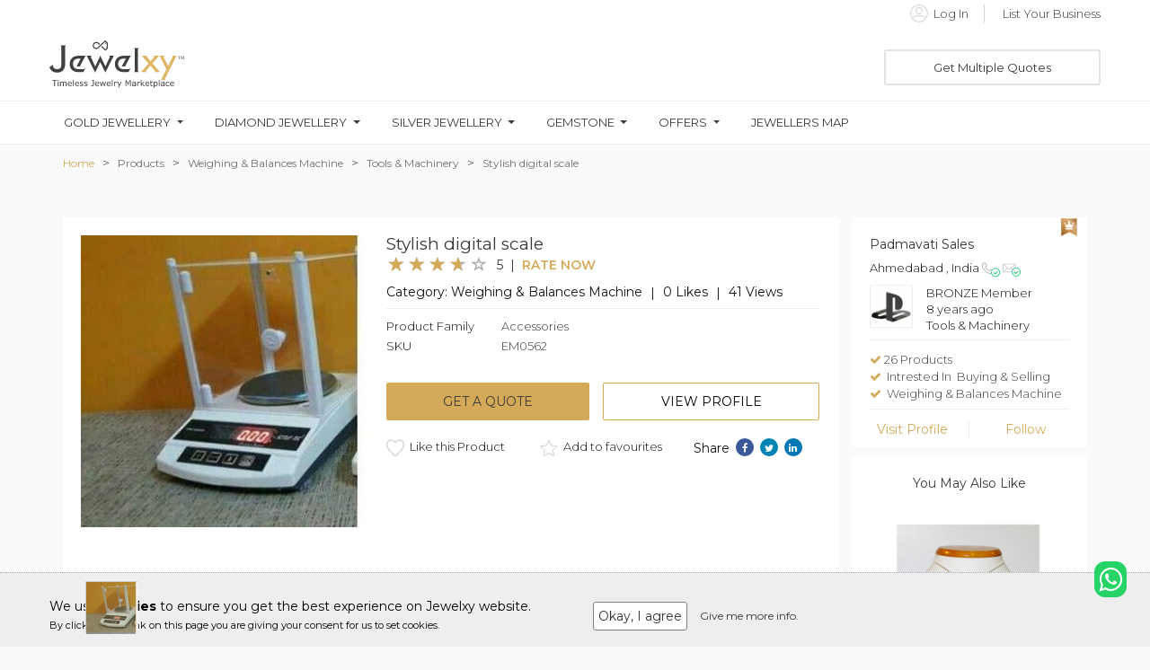

--- FILE ---
content_type: text/html; charset=UTF-8
request_url: https://www.jewelxy.com/products/weighing-balances-machine/tools-machinery/stylish-digital-scale-53497
body_size: 52093
content:
<!DOCTYPE html>
<html data-ng-app="app" lang="en">
<head>
    <meta charset="UTF-8">
    <meta name="viewport" content="width=device-width, initial-scale=1, maximum-scale=1">
    <meta name="msvalidate.01" content="9642F99A9785F11CB38D74A4E4DA154C" />
        <base href="/" id="dynamic_base">
        <title>Tools-machinery of Stylish digital scale | Jewelxy - 53497</title>
    <meta name="description" content="Get instant quotes online on popular Stylish digital scale and buy weighing-balances-machine Accessories from padmavati sales B2B tools-machinery in Ahmedabad, India | Jewelxy - 53497">
    <meta name="keywords" content="">
    <meta name="robots" content="index,follow"/>
    <link rel="canonical" href="/products/weighing-balances-machine/tools-machinery/stylish-digital-scale-53497" />
        <!--<meta name="viewport" content="width=device-width,initial-scale=1,minimum-scale=1,maximum-scale=1,user-scalable=no">-->
    <meta content='946974522084055' property='fb:admins'>
    <!-- Twitter Card Data -->
    <meta content='summary' name='twitter:card'>
    <meta content='@jewelxyofficial' name='twitter:site'>

    <meta content='Tools-machinery of Stylish digital scale | Jewelxy - 53497' name='twitter:title'>
    <meta content='Get instant quotes online on popular Stylish digital scale and buy weighing-balances-machine Accessories from padmavati sales B2B tools-machinery in Ahmedabad, India | Jewelxy - 53497' name='twitter:description'>
    <meta content='@jewelxyofficial' name='twitter:creator'>
    <!-- Twitter Summary card images must be at least 200x200px -->

        <meta content='https://cdn1.jewelxy.com/live/img/business_product/360x360/Qv23NVjTk7_20181013105618.jpg' name='twitter:image'>
        <!-- Twitter Card Data -->

    <meta property="og:title" content="Tools-machinery of Stylish digital scale | Jewelxy - 53497"/>
    <meta property="og:type" content="website"/>
    <meta property="og:url" content="https://www.jewelxy.com/"/>
        <meta property="og:image" content="https://cdn1.jewelxy.com/live/img/business_product/360x360/Qv23NVjTk7_20181013105618.jpg"/>
            <meta property="og:description" content="Get instant quotes online on popular Stylish digital scale and buy weighing-balances-machine Accessories from padmavati sales B2B tools-machinery in Ahmedabad, India | Jewelxy - 53497"/>
    <meta property="og:site_name" content="Jewelxy Marketplace Pvt Ltd"/>
        <meta name="msvalidate.01" content="32016BEC2427063B0AEF68B493E1E20A" />
    <meta name="google-site-verification" content="nj-AHSwM7Rir2UtbIF2ddO6sawWsxVA4DuZAtC7z-Xw" />
    <link rel="shortcut icon" type="image/x-icon" href="https://cdn1.jewelxy.com/live/img/web_images/favicon/favicon_new.ico"/>

    <link rel="icon" type="image/png" sizes="16x16" href="https://www.jewelxy.com/b2b/assets/images/favicon/favicons_ Jewelxy_16px.png">
    <link rel="icon" type="image/png" sizes="32x32" href="https://www.jewelxy.com/b2b/assets/images/favicon/favicons_ Jewelxy_32px.png">
    <link rel="icon" type="image/png" sizes="48x48" href="https://www.jewelxy.com/b2b/assets/images/favicon/favicons_ Jewelxy_48px.png">

    <link rel="stylesheet" href="https://www.jewelxy.com/b2b/assets/lib/mobile_plugin/build/css/intlTelInput.css">
    <link rel="stylesheet" href="https://www.jewelxy.com/b2b/assets/css/style.css?v=1.1.7" media="all" />
    <link rel="stylesheet" href="https://www.jewelxy.com/b2b/bower_components/bootstrap/dist/css/bootstrap.min.css" media="all" />
    <link rel="stylesheet" href="https://www.jewelxy.com/b2b/assets/css/font-awesome.min.css" media="all" />
    <link rel="stylesheet" href="https://www.jewelxy.com/b2b/assets/css/animations.min.css" media="all" />
    <link rel="stylesheet" href="https://www.jewelxy.com/assets/js/angular-overlay-spinner/src/treasure-overlay-spinner.css" media="all" />
    <link rel="stylesheet" href="https://www.jewelxy.com/b2b/assets/lib/bootstrap-scrolling-tabs/css/jquery.scrolling-tabs.css"/><!--need to change it -->
    <script src="https://www.jewelxy.com/b2b/assets/js/jquery-1.11.3.min.js"></script>
    <script src="https://www.jewelxy.com/b2b/assets/js/bootstrap/bootstrap.min.js"></script>
    <script src="https://www.jewelxy.com/b2b/assets/js/animations.min.js"></script>
    <link rel="stylesheet" href="https://www.jewelxy.com/b2b/assets/lib/drop-down/css/jquery.dropdown.min.css"/>
    <script src="https://www.jewelxy.com/b2b/assets/lib/drop-down/js/jquery.dropdown.js"></script>
    <link rel="stylesheet" href="https://www.jewelxy.com/b2b/assets/js/jQuery-MultiSelect-master/jquery.multiselect.css"/>
    <script src="https://www.jewelxy.com/b2b/assets/js/jQuery-MultiSelect-master/jquery.multiselect.js"></script>
    <link rel="stylesheet" href="https://www.jewelxy.com/b2b/assets/lib/nano-scroll/css/nanoscroller.css"/>
    <script src="https://www.jewelxy.com/b2b/assets/lib/nano-scroll/js/jquery.nanoscroller.js"></script>
    <link rel="stylesheet" href="https://www.jewelxy.com/b2b/assets/lib/image-zoom/css/jquery-picZoomer.css">
    <script src="https://www.jewelxy.com/b2b/assets/lib/image-zoom/src/jquery.picZoomer.js"></script>
    <script src="https://www.jewelxy.com/b2b/assets/js/moment.min.js"></script>
    <link rel="stylesheet" href="https://www.jewelxy.com/b2b/assets/js/sweetalert2/sweetalert2.css"/>
    <script src="https://www.jewelxy.com/b2b/assets/js/sweetalert2/sweetalert2.js"></script>
    <link rel="stylesheet" href="https://www.jewelxy.com/b2b/assets/js/responsive-mobile-menu/responsive-mobile-menu.css">
    <link rel="stylesheet" href="https://www.jewelxy.com/b2b/bower_components/angular-ui-router/release/anim-in-out.css" media="all" />
    <link rel="stylesheet" href="https://www.jewelxy.com/b2b/assets/css/materialadmin_print.css" media="print"/>
    <link type="text/css" rel="stylesheet" href="https://www.jewelxy.com/assets/css/theme-default/libs/select2/select2.css?1424887856" />

    <!-- Bootstrap File Input -->
    <link media="all" rel="stylesheet" type="text/css" href="https://www.jewelxy.com/assets/js/libs/bootstrap-fileinput-master/css/fileinput.css" />

    <!-- Cropmaster -->
    <link type="text/css" rel="stylesheet" href="https://www.jewelxy.com/assets/js/libs/cropmaster/css/cropper.css" />
    <link type="text/css" rel="stylesheet" href="https://www.jewelxy.com/assets/js/libs/cropmaster/css/main.css" />

    <script src="https://www.google.com/recaptcha/api.js" async defer></script>
    <!-- Custom Style -->
    <link rel="stylesheet" href="https://www.jewelxy.com/b2b/assets/css/custom.css" media="all" />

    <!-- headre.php to add basic.blad.php -->

    <!-- Add Blog amp url in blog view page -->

	<script type='application/ld+json'>{
    "@context": "http://schema.org/",
    "@type": "Product",
    "name": "Stylish digital scale",
    "image": [
        "https://cdn1.jewelxy.com/live/img/business_product/Qv23NVjTk7_20181013105618.jpg"
    ],
    "url": "https://www.jewelxy.com/products/weighing-balances-machine/tools-machinery/stylish-digital-scale-53497",
    "description": null,
    "brand": "Padmavati Sales",
    "sku": "EM0562",
    "aggregateRating": {
        "ratingValue": "4.17",
        "ratingCount": 5
    }
}</script>
    <script type='application/ld+json'>{
    "@context": "http://schema.org/",
    "@type": "BreadcrumbList",
    "itemListElement": [
        {
            "@type": "ListItem",
            "position": "1",
            "item": {
                "@id": "https://www.jewelxy.com/",
                "name": "Home"
            }
        },
        {
            "@type": "ListItem",
            "position": "2",
            "item": {
                "@id": "https://www.jewelxy.com/products/",
                "name": "Products"
            }
        },
        {
            "@type": "ListItem",
            "position": "3",
            "item": {
                "@id": "https://www.jewelxy.com/products/weighing-balances-machine",
                "name": "Weighing & Balances Machine"
            }
        },
        {
            "@type": "ListItem",
            "position": "4",
            "item": {
                "@id": "https://www.jewelxy.com/products/weighing-balances-machine/tools-machinery",
                "name": "Tools & Machinery"
            }
        },
        {
            "@type": "ListItem",
            "position": "5",
            "item": {
                "name": "Stylish digital scale"
            }
        }
    ]
}</script>


    <script src="https://www.jewelxy.com/b2b/assets/js/common-script/responsive-search-header.js"></script>
    <script src="https://www.jewelxy.com/b2b/assets/js/common-script/header-common-script.js"></script>
        <style>
        .themeColorClass{
            color: #d4aa58;
        }
        .rating-count {
            display: flex;
            align-items: center;
        }

        .rating-loading {
            width: 25px;
            height: 25px;
            font-size: 0;
            color: #fff;
            border: none
        }

        .disable-rating {
            cursor: text !important;
        }

        .rating-container .rating-stars {
            position: relative;
            cursor: text !important;
            vertical-align: middle;
            display: inline-block;
            overflow: hidden;
            white-space: nowrap;
            margin-top: 3px;
        }

        .rating-container .rating-input {
            position: absolute;
            cursor: pointer;
            width: 100%;
            height: 1px;
            bottom: 0;
            left: 0;
            font-size: 1px;
            border: none;
            background: 0 0;
            padding: 0;
            margin: 0
        }

        .rating-container .star {
            display: inline-block;
            margin: 0 3px;
            text-align: center
        }

        .rating-container .empty-stars {
            color: #aaa
        }

        .rating-container .filled-stars {
            position: absolute;
            left: 0;
            top: 0;
            margin: auto;
            color: #d4aa58;
            white-space: nowrap;
            overflow: hidden;
        }

        .rating-rtl {
            float: right
        }

        .rating-animate .filled-stars {
            transition: width .25s ease;
            -o-transition: width .25s ease;
            -moz-transition: width .25s ease;
            -webkit-transition: width .25s ease
        }

        .rating-rtl .filled-stars {
            left: auto;
            right: 0;
            -moz-transform: matrix(-1, 0, 0, 1, 0, 0) translate3d(0, 0, 0);
            -webkit-transform: matrix(-1, 0, 0, 1, 0, 0) translate3d(0, 0, 0);
            -o-transform: matrix(-1, 0, 0, 1, 0, 0) translate3d(0, 0, 0);
            transform: matrix(-1, 0, 0, 1, 0, 0) translate3d(0, 0, 0)
        }

        .rating-rtl.is-star .filled-stars {
            right: .06em
        }

        .rating-rtl.is-heart .empty-stars {
            margin-right: .07em
        }

        .rating-lg {
            font-size: 3.91em
        }

        .rating-md {
            font-size: 1.2em
        }

        .rating-sm {
            font-size: 1.2em
        }

        .rating-xs {
            font-size: 1.2em
        }

        .rating-xl {
            font-size: 1.2em
        }

        .rating-container .clear-rating {
            color: #aaa;
            cursor: not-allowed;
            display: inline-block;
            vertical-align: middle;
            font-size: 60%;
            padding-right: 5px
        }

        .clear-rating-active {
            cursor: pointer !important
        }

        .clear-rating-active:hover {
            color: #843534
        }

        .rating-container .caption {
            color: #999;
            display: inline-block;
            vertical-align: middle;
            font-size: 60%;
            margin-top: -.6em;
            margin-left: 5px;
            margin-right: 0
        }

        .rating-rtl .caption {
            margin-right: 5px;
            margin-left: 0
        }

        @media  print {
            .rating-container .clear-rating {
                display: none
            }
        }
    </style>
    <style>
        .offset-1 {
            margin-left: 3.333%;
        }

        .response-item {
            margin-top: 1rem;
            margin-left: 50px !important;
        }

        .business-title-review {
            margin-bottom: 2rem;
        }

        .star-color {
            color: #d4aa58;
        }

        .wirte-review-section-title {
            border-bottom: 1px solid #dadbdd;
            padding: 0px 10px 10px 10px;
            margin-top: 0px;

        }

        .rating-badge {
            margin-left: 5px;
            padding: 5px 10px !important;
            background-color: #d4aa58 !important;
            color: #fff !important;
            font-weight: 500;
        }

        .review-list {
            background: #ffffff;
            padding: 20px;
        }

        .img-fluid {
            max-width: 100%;
            height: auto;
        }

        .review-list ul li .left span {
            width: 32px;
            height: 32px;
            display: inline-block;
        }

        .review-list ul li .left {
            flex: none;
            max-width: none;
            margin: 0 10px 0 0;
        }

        .review-list ul li .left span img {
            border-radius: 50%;
        }

        .review-list ul li .right h4 {
            font-size: 16px;
            margin: 0;
            display: flex;
        }

        .review-list ul li .right h4 .gig-rating {
            display: flex;
            align-items: center;
            margin-left: 10px;
            color: #ffbf00;
        }

        .review-list ul li .right h4 .gig-rating svg {
            margin: 0 4px 0 0px;
        }

        .country .country-name {
            color: #95979d;
            font-size: 13px;
            font-weight: 600;
        }

        .review-list ul li {
            padding: 0 0 30px;
            margin: 0 0 30px;
        }

        .review-list ul li:not(:last-child) {
            border-bottom: 1px solid #dadbdd;
        }

        .review-list ul li .right {
            flex: auto;
        }

        .review-list ul li .review-description {
            margin: 10px 0 0;
        }

        .review-list ul li .review-description p {
            font-size: 14px;
            margin: 0;
        }

        .review-section h4 {
            font-size: 20px;
            color: #222325;
            font-weight: 700;
        }

        .ranking h6 {
            font-weight: 600;
            padding-bottom: 16px;
        }

        .ranking li {
            display: flex;
            justify-content: space-between;
            color: #95979d;
            padding-bottom: 8px;
        }

        .review-section .stars-counters td.star-num {
            color: #4a73e8;
        }

        .ranking li > span {
            color: #62646a;
            white-space: nowrap;
            margin-left: 12px;
        }

        .review-section {
            border-bottom: 1px solid #dadbdd;
            padding-bottom: 24px;
            margin-bottom: 34px;
            padding-top: 64px;
        }

        .contact-info-detail:not(:last-child) {
            border-bottom: 1px solid #dadbdd;
        }

        ul, ul li {
            list-style: none;
            margin: 0px;
        }
    </style>
    <style>
        .tag {
            padding-top: 25px;
        }

        .tag > span {
            padding-bottom: 15px;
            padding-right: 5px;
            display: inline-block;
        }

        .tag > span > a {
            display: inline;
            padding: .2em .6em .3em;
            line-height: 1;
            color: #141414;
            text-align: center;
            white-space: nowrap;
            vertical-align: baseline;
            border-radius: 2rem;
            background-color: #e3e3e3;
        }

        .drift-zoom-pane {
            min-height: 350px;
        }

        #myModal_img .close {
            z-index: 10002 !important;
            color: white !important;
            opacity: 1 !important;
        }

        .myImg:hover {
            cursor: pointer;
        }

        #myModal_img {
            border-radius: 5px;
            cursor: pointer;
            transition: 0.3s;
            padding-top: 70px;
        }

        /*#myModal_img:hover {opacity: 0.7;}*/
        /* The Modal (background) */
        #myModal_img .modal {
            display: none; /* Hidden by default */
            position: fixed; /* Stay in place */
            z-index: 1; /* Sit on top */
            padding-top: 100px; /* Location of the box */
            left: 0;
            top: 0;
            width: 100%; /* Full width */
            height: 100%; /* Full height */
            overflow: auto; /* Enable scroll if needed */
            background-color: rgb(0, 0, 0); /* Fallback color */
            background-color: rgba(0, 0, 0, 0.9); /* Black w/ opacity */
        }

        /* Modal Content (image) */
        #myModal_img .modal-content {
            margin: auto;
            display: block;
            width: 100%;
            max-width: 500px;
        }

        /* Caption of Modal Image */
        #caption {
            margin: auto;
            display: block;
            width: 80%;
            max-width: 700px;
            text-align: center;
            color: #ccc;
            padding: 10px 0;
            height: 150px;
        }

        /* Add Animation */
        #myModal_img .modal-content, #caption {
            -webkit-animation-name: zoom;
            -webkit-animation-duration: 0.6s;
            animation-name: zoom;
            animation-duration: 0.6s;
        }

        @-webkit-keyframes zoom {
            from {
                -webkit-transform: scale(0)
            }
            to {
                -webkit-transform: scale(1)
            }
        }

        @keyframes  zoom {
            from {
                transform: scale(0)
            }
            to {
                transform: scale(1)
            }
        }

        /* The Close Button */
        #myModal_img .close {
            position: absolute;
            top: 15px;
            right: 35px;
            color: #f1f1f1;
            font-size: 40px;
            font-weight: bold;
            transition: 0.3s;
        }

        #myModal_img .close:hover,
        #myModal_img .close:focus {
            color: #bbb;
            text-decoration: none;
            cursor: pointer;
        }

        /* 100% Image Width on Smaller Screens */
        @media  only screen and (max-width: 700px) {
            #myModal_img .modal-content {
                width: 100%;
            }
        }
    </style>
    <style>
        .carousel-inner > .item > img,
        .carousel-inner > .item > a > img {
            width: 300px;
            margin: auto;
            max-width: 100%;
            height: auto;
            object-fit: cover;
        }

        .carousel-control {
            padding-top: 3%;
            width: 5%;
        }
    </style>
    <style>
        .piclist {
            margin-top: 15px;
        }

        .piclist li {
            display: inline-block;
            width: 50px;
            height: 50px;
        }

        .piclist li img {
            width: 100%;
            height: auto;
        }

        /* custom style */
        .picZoomer-pic-wp,
        .picZoomer-zoom-wp {
            border: 1px solid #fff;
        }

        /*Start responsive slider indicater*/
        .carousel-indicators li {
            /*border: 1px solid #dfb566 !important;*/
        }

        .carousel-indicators .active {
            /* background-color: #ffffff !important; */
        }

        .jb_car_indi {
            border-radius: 0px;
        }

        .carousel-indicators li {
            border-radius: 0px;
            border: 1px solid rgb(206, 206, 206);
        }

        .carousel-indicators {
            bottom: -40px;
        }

        /*End responsive slider indicater*/
        /*Start product default*/
        .jb_pro_default {
            height: 320px;
        }

        .swal2-modal .swal2-title {
            font-size: 20px;
            font-family: 'Montserrat', sans-serif;
        }

        .swal2-modal .swal2-content {
            font-size: 16px;
            font-family: 'Montserrat', sans-serif;
        }

        .jb_limit_exd_ti_1 {
            font-weight: 500;
        }

        @media  only screen and (min-width: 1024px) and (max-width: 1151px) {
            .jb_pro_default {
                height: 260px;
            }
        }

        /*End product default*/
        /* Indicators list style */
        .article-slide .carousel-indicators {
            bottom: 0;
            left: 0;
            margin-left: 5px;
            width: 100%;
        }

        /* Indicators list style */
        .article-slide .carousel-indicators li {
            border: medium none;
            border-radius: 0;
            float: left;
            height: 58px;
            margin-bottom: 5px;
            margin-left: 0;
            margin-right: 5px !important;
            margin-top: 10px;
            width: 58px;
        }

        /* Indicators images style */
        .article-slide .carousel-indicators img {
            /*border: 2px solid #FFFFFF;*/
            float: left;
            height: 58px;
            left: 0;
            width: 58px;
        }

        /* Indicators active image style */
        .article-slide .carousel-indicators .active img {
            /*border: 2px solid #428BCA;*/
            opacity: 0.7;
        }

        div span.top {
            border-bottom: 1px solid #d2cece;
        }

        .price-breakup-margin {
            margin-bottom: 10px;
        }
    </style>

                                    <!-- Global site tag (gtag.js) - Google Analytics -->
        <script async src="https://www.googletagmanager.com/gtag/js?id=G-XTW4D05SFW"></script>
        <script>
            window.dataLayer = window.dataLayer || [];
            function gtag(){dataLayer.push(arguments);}
            gtag('js', new Date());

            gtag('config', 'G-XTW4D05SFW');
        </script>
    </head>
<body>
<treasure-overlay-spinner active='spinner.active'>

        <style>

    @media  screen and (min-width: 768px){
        .modal-dialog {
            width: 760px !important;
            padding-top: 90px;
        }
    }

    .stepwizard-step p {
        margin-top: 10px;
    }

    .stepwizard-row {
        display: table-row;
    }

    .stepwizard {
        display: table;
        width: 100%;
        position: relative;
    }

    .stepwizard-step button[disabled] {
        opacity: 1 !important;
        filter: alpha(opacity=100) !important;
    }

    .stepwizard-row:before {
        top: 14px;
        bottom: 0;
        position: absolute;
        content: " ";
        width: 100%;
        height: 1px;
        background-color: #ccc;
        z-order: 0;

    }

    .stepwizard-step {
        display: table-cell;
        text-align: center;
        position: relative;
    }

    .btn-circle {
        width: 30px;
        height: 30px;
        text-align: center;
        padding: 6px 0;
        font-size: 12px;
        line-height: 1.428571429;
        border-radius: 15px;
    }
    .btn-lead-popup {
        color: #fff !important;
        background-color: gray !important;
        border-color: gray !important;
    }

    #lead_questionnaire_popup .form-control {
        color: #3a3a3a !important;
        border: 2px solid #eeeeee !important;
    }
    .btn-default {
        color: #333;
        background-color: #FFFFFF;
        border-color: gray;
    }
    label {
        font-size: 15px !important;
    }
</style>
<script type="text/javascript">
   /* $("#second_que").select2({dropdownParent: $('#lead_questionnaire_popup')});
    $("#first_que").select2({dropdownParent: $('#lead_questionnaire_popup')});
*/
</script>
<script>
    $(document).ready(function () {

        window.setTimeout(function(){
            $('#lead_questionnaire_popup').modal('show');
        }, 5000);

        $("#lead_popup_submit").click(function(){

            var lead_name = $("#lead_name").val();
            var lead_email = $("#lead_email").val();
            var lead_comment = $("#lead_comment").val();
            var lead_mobile = $("#lead_mobile").val();
            var mobile_no_regx=/^[0-9]{4,10}$/;
            $flag=0;
            if(lead_name==''|| lead_email=='' || lead_comment =='' || lead_mobile==''){
                $("#lead_error").html('Please fill all fields!');
                $flag++;
            }else if(lead_email!='' && IsEmail(lead_email)==false){
                $("#lead_error").html('Please enter valid email address');
                $flag++;
            }else if((lead_mobile!='') && !mobile_no_regx.test(lead_mobile)){
                $("#lead_error").html("Mobile is invalid");
                $flag++;
            }else{
                $("#lead_error").html('');
            }

            if($flag==0){
                $("#lead_popup_form").submit();
            }

        });
        function IsEmail(email) {
            var regex = /^([a-zA-Z0-9_\.\-\+])+\@(([a-zA-Z0-9\-])+\.)+([a-zA-Z0-9]{2,4})+$/;
            if(!regex.test(email)) {
                return false;
            }else{
                return true;
            }
        }
        function IsPhone(phone) {
            var regex = /^((\+[1-9]{1,4}[ \-]*)|(\([0-9]{2,3}\)[ \-]*)|([0-9]{2,4})[ \-]*)*?[0-9]{3,4}?[ \-]*[0-9]{3,4}?$/;
            if(!regex.test(phone)) {
                return false;
            }else{
                return true;
            }
        }

        var navListItems = $('div.setup-panel div a'),
                allWells = $('.setup-content'),
                allNextBtn = $('.nextBtn');

        allWells.hide();

        navListItems.click(function (e) {
            e.preventDefault();
            var $target = $($(this).attr('href')),
                    $item = $(this);

            if (!$item.hasClass('disabled')) {
                navListItems.removeClass('btn-lead-popup').addClass('btn-default');
                $item.addClass('btn-lead-popup');
                allWells.hide();
                $target.show();
                $target.find('input:eq(0)').focus();
            }
        });

        allNextBtn.click(function(){
            var curStep = $(this).closest(".setup-content"),
                    curStepBtn = curStep.attr("id"),
                    nextStepWizard = $('div.setup-panel div a[href="#' + curStepBtn + '"]').parent().next().children("a"),
                    curInputs = curStep.find("input[type='select'],input[type='checkbox'],input[type='radio']"),
                    isValid = true;
            if(curStepBtn =='step-1'){
                var first_que = $('input[type="checkbox"]:checked').length;
                if(first_que ==0){
                    $("#lead_first_que_error").html('Please select any one!');
                    return false;
                }else{
                    $("#lead_first_que_error").html('');
                }
            }else if(curStepBtn =='step-2'){
                var second_que = $('input[type="radio"]:checked').length;
                if(second_que ==0){
                    $("#lead_second_que_error").html('Please select any one!');
                    return false;
                }else{
                    $("#lead_second_que_error").html('');
                }
            }
            $(".form-group").removeClass("has-error");
            for(var i=0; i<curInputs.length; i++){
                if (!curInputs[i].validity.valid){
                    isValid = false;
                    $(curInputs[i]).closest(".form-group").addClass("has-error");
                }
            }

            if (isValid)
                nextStepWizard.removeAttr('disabled').trigger('click');
        });

        $('div.setup-panel div a.btn-lead-popup').trigger('click');
    });
</script>
<script src="https://www.jewelxy.com/assets/js/libs/select2/select2.min.js"></script><!-- Header -->
<header class="main-head-res-none main-header-sec" data-ng-controller="HeaderController">
    <div class="jewelxy-logo-search-main-sec" id="nav"><!--id="nav"-->
        <!--Start App link section-->
        <a class="color-dark-grey hidden" href="https://jwlxy.co/aapp" id="jb_device" target="_blank">
            <div>
                <div class="col-xs-12 col-sm-12 hidden-md hidden-lg jb_header_download_app_sec">
                    <div class="jb_applink_section text-center">
                        <i class="fa fa-mobile fa-2x jb_v_align_middle" aria-hidden="true"></i>&nbsp;
                        <span class="jb_v_align_middle">Get Jewelxy for android and browse faster</span>
                    </div>
                </div>
            </div>
        </a>
        <!-- ios -->
        <a class="color-dark-grey hidden" href="https://jwlxy.co/iapp" id="mobile_ios_device" target="_blank">
            <div>
                <div class="col-xs-12 col-sm-12 hidden-md hidden-lg jb_header_download_app_sec">
                    <div class="jb_applink_section text-center">
                        <i class="fa fa-mobile fa-2x jb_v_align_middle" aria-hidden="true"></i>&nbsp;
                        <span class="jb_v_align_middle">Get Jewelxy for iOS and browse faster</span>
                    </div>
                </div>
            </div>
        </a>
        <!--End App link section-->
        <div class="container">
            <!--Start Login and support section-->
            <div class="row">
                <div class="jb_upr_header_main_sec jb_header_upr_hder_main_sec hidden-xs hidden-sm">
                    <div class="row">
                        <div class="col-md-6">
                            <div class="jb_dw_support_sec">
                                <!-- <ul>
                                    <li>
                                        <a data-toggle="modal" data-target="#myModalDownloadApp"
                                           class="jb_cursor_pointer">
                                            <img src="https://cdn1.jewelxy.com/live/img/web_images/icons/form-phash-2/mobile.svg"
                                                 alt="Mobile" height="17" width="17">&nbsp;
                                            <span class="jb_v_align_middle">Download App</span>
                                        </a>
                                    </li>
                                    <li>
                                        <a href="tel:9408981234">
                                            <a href="https://wa.me/919408981234?text=Hi," target="_blank"><i class="fa fa-whatsapp" style="color: #ced1d1; font-size: 14px;" ></i>&nbsp;
                                            <span class="jb_v_align_middle">9408981234 (Customer Support)</span></a>
                                        </a>
                                    </li>
                                </ul> -->
                            </div>
                        </div>
                        <div class="col-md-6">
                                                        <div class="jb_dw_support_sec text-right">
                                <ul>
                                    <!-- <li>
                                        <a href="https://goo.gl/5BzZKg" target="_blank">
                                            <span class="jb_v_align_middle jb_header_sign_reg_text">Membership</span>
                                        </a>
                                    </li> -->
                                    <li>
                                        <a href="https://www.jewelxy.com/login">
                                            <img src="https://cdn1.jewelxy.com/live/img/web_images/icons/form-phash-2/last_name.svg"
                                                 alt="Last Name" height="20" width="20">&nbsp;
                                            <span class="jb_v_align_middle jb_header_sign_reg_text">Log In</span>
                                        </a>
                                    </li>
                                    <li>
                                        <a href="https://www.jewelxy.com/registration">
                                            <span class="jb_v_align_middle jb_header_sign_reg_text">
                                            <!-- Register for Free -->
                                            List Your Business
                                            </span>
                                        </a>
                                    </li>
                                </ul>
                            </div>
                            
                        </div>
                    </div>
                </div>

                                            </div>
            <!--Start download application popup-->
            <!-- Modal -->
            <div class="modal fade jb_header_model_sec_1" id="myModalDownloadApp" role="dialog">
                <div class="modal-dialog jb_header_model_sec_1">
                    <!-- Modal content-->
                    <div class="modal-content">
                        <div class="modal-body jb_download_app_bg">
                            <div class="row">
                                <div class="col-md-12">
                                    <button type="button" class="close" data-dismiss="modal">&times;</button>
                                </div>
                            </div>
                            <div class="row">
                                <div class="col-md-4">
                                    <img src="https://cdn1.jewelxy.com/live/img/web_images/banner-img/app_store_screen_shot_1.png"
                                         class="jb_header_download_app_model_img_1" alt="App Screen Shot"/>
                                </div>
                                <div class="col-md-8">
                                    <div class="text-center jb_download_app_ti_1">
                                        <span class="color-dark-grey">Download Jewelxy App on your<br>Smart Phone.</span>
                                    </div>
                                    <div class="text-center jb_download_app_ti_2">
                                        <span class="color-dark-grey">Connect, Buy-Sell and Grow Your Business<br>Anytime, Anywhere!</span>
                                    </div>
                                    <div class="text-center jb_download_app_icon">
                                        <div class="row">
                                            <div class="col-md-12">
                                                <a href="https://jwlxy.co/aapp" target="_blank">
                                                    <img src="https://cdn1.jewelxy.com/live/img/web_images/play-store.png"
                                                         alt="play-store" width="170"/>
                                                </a>
                                            </div>
                                            <!--div class="col-md-6">
                                                <a href="https://jwlxy.co/iapp">
                                                    <img src="https://cdn1.jewelxy.com/live/img/web_images/app-store.png"
                                                         alt="app-store" width="170"/>
                                                </a>
                                            </div-->
                                        </div>
                                    </div>
                                </div>
                            </div>
                        </div>
                    </div>
                </div>
            </div>
            <!--End download application popup-->
            <!--End Login and support section-->

            <div class="row">
    <!--Start new responsive menu-->
    <div class="jb_res_main_menu_sec" data-ng-responsive-scroll>
        <!--Start responsive menu-->
        <div class="jb-res-menu-sec jb_res_lft_menu_main_sec">
            <i class="fa fa-bars fa-2x jb_res_menu_icon_sec text-center color_a7a7a7" id="jitu"
               data-menu="sidebar-fixed-left"></i>
            <!-- Overlay for fixed sidebar -->
            <div class="sidebar-overlay"></div>
            <!-- Material sidebar -->
            <aside id="sidebar" class="sidebar sidebar-default" data-role="navigation">
                                <div class="sidebar-header header-cover jb_res_menu_bg_img">
                    <div class="top-bar"></div>
                    <button type="button" class="sidebar-toggle" id="close_side_bar_2">
                        <i class="fa fa-chevron-left color-white-grey" aria-hidden="true"></i>
                    </button>
                    <div class="sidebar-image">
                        <img src="https://cdn1.jewelxy.com/live/img/web_images/icons/default/jb_user_profile_default.svg"
                             width="40" height="40" alt="user-img">
                    </div>
                </div>
                <!-- Sidebar navigation -->
                <ul class="nav sidebar-nav">
                                                                                                                                                                                                     <li>
                        <a  role="button" data-ng-click="show_popup_for_get_multiple_quote()()">
                            <img src="https://www.jewelxy.com/b2b/assets/images/icons/dashboard/Get_Multiple_Quotes.png" class="sidebar-icon" alt=""
                                 height="20" width="20">
                            <span class="jb_res_lft_v_mdl_sec" style="font-weight: 600">Get Multiple Quotes</span>
                        </a>
                    </li>
                    <li class="divider"></li>
                                                                                                                                                                                                     <li>
                        <a href="https://www.jewelxy.com/fine-jewellery">
                            <img src="https://www.jewelxy.com/b2b/assets/images/icons/dashboard/Jewelxy_icon_Fine_Jewelry.svg" class="sidebar-icon" alt=""
                                 height="20" width="20">
                            <span class="jb_res_lft_v_mdl_sec" style="font-weight: 600">Fine Jewelry</span>
                        </a>
                    </li>
                    <li>
                        <a href="https://www.jewelxy.com/offers">
                            <img src="https://www.jewelxy.com/b2b/assets/images/icons/dashboard/Jewelxy_icon_Best_Offers.svg" class="sidebar-icon" alt=""
                                 height="20" width="20">
                            <span class="jb_res_lft_v_mdl_sec" style="font-weight: 600">Best Offers</span>
                        </a>
                    </li>
                    <li>
                        <a href="https://www.jewelxy.com/jewellery-shop">
                            <img src="https://www.jewelxy.com/b2b/assets/images/icons/dashboard/Jewelxy_icon_Jewelers_Map.svg" class="sidebar-icon" alt=""
                                 height="20" width="20">
                            <span class="jb_res_lft_v_mdl_sec" style="font-weight: 600">Jewellers Map</span>
                        </a>
                    </li>
                    <!--<li class="divider"></li>
                    <li>
                        <a href="https://www.jewelxy.com/products/gold-jewelry" >
                            <img src="https://cdn1.jewelxy.com/live/img/product_family/pendant_set.svg"
                                 class="sidebar-icon" alt="" height="20" width="20">
                            <span class="jb_res_lft_v_mdl_sec">Gold Jewellery</span>
                        </a>
                    </li>
                    <li>
                        <a href="https://www.jewelxy.com/products/silver-jewelry">
                            <img src="https://cdn1.jewelxy.com/live/img/product_family/bracelet_lucky.svg"
                                 class="sidebar-icon" alt="" height="20" width="20">
                            <span class="jb_res_lft_v_mdl_sec">Silver Jewellery</span>
                        </a>
                    </li>
                    <li>
                        <a href="https://www.jewelxy.com/products/diamond-jewelry">
                            <img src="https://cdn1.jewelxy.com/live/img/product_family/rings_bands.svg"
                                 class="sidebar-icon" alt="" height="20" width="20">
                            <span class="jb_res_lft_v_mdl_sec">Diamond Jewelry</span>
                        </a>
                    </li>
                    <li>
                        <a href="https://www.jewelxy.com/products/imitation-fashion-jewelry">
                            <img src="https://cdn1.jewelxy.com/live/img/product_family/necklace_set.svg"
                                 class="sidebar-icon" alt="" height="20" width="20">
                            <span class="jb_res_lft_v_mdl_sec">Imitation Jewelry</span>
                        </a>
                    </li>
                    <li>
                        <a href="https://www.jewelxy.com/gemstone-market">
                            <img src="b2b/assets/images/icons/gemstone_shapes/gemstone_shapes-06-gold.svg"
                                 class="sidebar-icon" alt="" height="20" width="20">
                            <span class="jb_res_lft_v_mdl_sec">Gemstone</span>
                        </a>
                    </li>-->

                    <li class="divider"></li>
                    <li>
                        <a href="https://www.jewelxy.com/registration">
                            <img src="https://www.jewelxy.com/b2b/assets/images/icons/dashboard/List_Your_Business.svg" class="sidebar-icon" alt="" height="20" width="20">
                            <span class="jb_res_lft_v_mdl_sec">List Your Business</span>
                        </a>
                    </li>
                    <li>
                        <!-- <a href="https://www.jewelxy.com/multistore-jewellery-ecommerce">
                            <img src="https://www.jewelxy.com/b2b/assets/images/icons/dashboard/Jewelry_eCommerce.png" class="sidebar-icon" alt="" height="20" width="20">
                            <span class="jb_res_lft_v_mdl_sec">Jewelry eCommerce</span>
                        </a> -->
                        <a href="https://tech.jewelxy.com/" target="_blank">
                            <img src="https://www.jewelxy.com/b2b/assets/images/icons/dashboard/Jewelry_eCommerce.png" class="sidebar-icon" alt="" height="20" width="20">
                            <span class="jb_res_lft_v_mdl_sec">Jewelry eCommerce</span>
                        </a>

                        <a href="https://www.jewelxy.com/plan">
                            <img src="https://www.jewelxy.com/b2b/assets/images/icons/dashboard/Jewelxy_icon_Membership_Plans.svg" class="sidebar-icon" alt="" height="20" width="20">
                            <span class="jb_res_lft_v_mdl_sec">Plans for Jewellers</span>
                        </a>
                    </li>
                    <!-- <li>
                        <a href="plan">
                            <img src="https://www.jewelxy.com/b2b/assets/images/icons/dashboard/Membership_Plans.png"
                                 class="sidebar-icon" alt="Pricing" height="20" width="20">
                            <span class="jb_res_lft_v_mdl_sec">Membership Plans</span>
                        </a>
                    </li> -->
                    <li>
                        <!-- <a href="https://www.jewelxy.com/business">
                            <img src="https://www.jewelxy.com/b2b/assets/images/icons/dashboard/B2B_Directory.svg"
                                 class="sidebar-icon" alt="" height="20" width="20">
                            <span class="jb_res_lft_v_mdl_sec">B2B Directory</span>
                        </a> -->
                    </li>

                    <li class="divider"></li>


                    <li>
                        <a href="about-us">
                            <img src="https://www.jewelxy.com/b2b/assets/images/icons/dashboard/Jewelxy_icon_About_Us.png" class="sidebar-icon" alt=""
                                 height="20" width="20">
                            <span class="jb_res_lft_v_mdl_sec">About Us</span>
                        </a>
                    </li>
                    <li>
                        <a href="contact-us">
                            <img src="https://www.jewelxy.com/b2b/assets/images/icons/dashboard/Jewelxy_icon_Contact_Us.svg" class="sidebar-icon" alt=""
                                 height="20" width="20">
                            <span class="jb_res_lft_v_mdl_sec">Contact Us</span>
                        </a>
                    </li>
                    <li data-ng-show="IsVisible_befor">
                        <a href="login">
                            <img src="https://www.jewelxy.com/b2b/assets/images/icons/dashboard/Jewelxy_icon_Business_Login.svg"
                                 class="sidebar-icon" alt="login" height="20" width="20">
                            <span class="jb_res_lft_v_mdl_sec">Business Login</span>
                        </a>
                    </li>
                    <!--<li class="divider"></li>

                    <li>
                        <a href="registration">
                            <img src="b2b/assets/images/icons/dashboard/last_name.svg"
                                 class="sidebar-icon" alt="Gold Icon" height="20" width="20">
                            <span class="jb_res_lft_v_mdl_sec">Join Free</span>
                        </a>
                    </li>

                    <li data-ng-show="IsVisible_befor">
                        <a href="login">
                            <img src="https://cdn1.jewelxy.com/live/img/web_images/icons/dashboard/jb_login.svg"
                                 class="sidebar-icon" alt="login" height="20" width="20">
                            <span class="jb_res_lft_v_mdl_sec">Login</span>
                        </a>
                    </li>-->
                </ul>
                                    <!-- <a target="_blank" href="https://play.google.com/store/apps/details?id=com.Jewelxy.B2BJewelry" class="btn-download-jwl-sk-app">Download App</a> -->
            </aside>
        </div>
        <!--End responsive menu-->
    </div>
    <!--End new responsive menu-->


    <div class="header-logo jb_res_logo_border header_logo_h1">
        <h1>
                                    <a href="https://tech.jewelxy.com/">
                <img src="https://cdn1.jewelxy.com/live/img/web_images/logo/jewelxy-full-logo.svg"
                     class="jb_logo hidden-xs hidden-sm" alt="Jewelxy - Timeless Jewelry Marketplace"
                     title="Jewelxy"/>
                <img src="https://cdn1.jewelxy.com/live/img/web_images/logo/jewelxy-logo50.svg"
                     class="jb_logo hidden-md hidden-lg" style="margin-top: 2px;" alt="Jewelxy - Timeless Jewelry Marketplace"
                     title="Jewelxy"/>
                <span class="color-gold"
                      style="display:block;font-size:14px;position:absolute;text-indent: -9999px;">Jewelxy Timeless Jewelry Marketplace</span>
            </a>
                    </h1>
    </div>
         <!--Start filter responsive menu-->
    <div class="jb_res_main_filter_sec" style="padding-left: 0px !important; padding-right: 0px !important;">
        <!--<div class="jb_res_ser_sec jb_header_res_ser_sec" id="jb_hdr_srch_btn">
            <a href="">
                <div class="jb_res_menu_icon_sec text-center jb_hdr_srch_btn_icon">
                    <i class="fa fa-search"></i>
                </div>
            </a>
        </div>
        <div class="jb_header_res_ser_sec" id="jb_hdr_cls_btn" style="display: none;">
            <a href="">
                <div class="jb_res_menu_icon_sec text-center jb_hdr_cls_btn_icon">
                <i class="fa fa-times" aria-hidden="true"></i>
                    
                </div>
            </a>
        </div>-->
        
        <div class="jb_res_ser_sec jb_header_res_ser_sec" style="width: 42px !important;">
            <a href="login">
                <img src="https://www.jewelxy.com/b2b/assets/images/icons/dashboard/Jewelxy_icon_Business_Login.svg" class="sidebar-icon" alt="login" height="25" width="25">
                
            </a>
        </div>
        <div class="jb_res_ser_sec jb_header_res_ser_sec" style="width: 42px !important; display: none;">
            <a role="button" data-ng-click="show_popup()">
                <img src="b2b/assets/images/icons/dashboard/jb_quote_request_ti.svg" class="sidebar-icon" alt="" height="25" width="25">&nbsp;&nbsp;&nbsp;
            </a>
        </div>
        
    </div>           
   
    <!--End filter responsive menu-->

    <div class="header-right-side-section jb-header-right-side-section-with-ad">
        <div class="header-search-section">
            <div class="row">
                <div class="col-md-9">
                   <!--<form id="frmUpperDropdownSearch">
                        <div class="input-group input-group-inline-flex jb_hdr_secrch_sec jb_header_search_border_main_sec">
                            <div class="input-group-content jb_header_search_border_right_main_sec">
                                <input type="hidden" id="hidden_search_id" value="1">
                                <dl class="jb_hdr_serch_drpdwn">
                                    <dt><a href="javascript:;"><span id='display_value'>Business</span></a></dt>
                                    <dd>
                                        <ul>
                                            <li><a href="javascript:;" data-search_id="2"
                                                   data-filter_product="Product">Products</a></li>
                                            <li><a href="javascript:;" data-search_id="1"
                                                   data-filter="Business">Business</a></li>                                            
                                        </ul>
                                    </dd>
                                </dl>
                            </div>
                            <div class="input-group-content">
                                <input class="how-can jb_ds_dp" type="text" placeholder="Search here"
                                       id="product_search" onkeyup="BSP.only('search','product_search')">
                            </div>
                            <button type="submit"
                                    class="jb_btn_serch_aftr_lgn"
                                    data-ng-click="search_product()">                                
                                <i class="fa fa-search header-search-new-css"></i>
                            </button>
                        </div>
                    </form>
                    <div id="product_search_error_msg" style="color: #a94442;" class="has-error text-center"></div>-->
                </div>
                <div class="col-md-3 jb_header_get_multi_req">
                    <button type="button" class="btn-post-req" data-ng-click="show_popup_for_get_multiple_quote()">Get Multiple Quotes
                    </button>                    
                </div>
            </div>
        </div>
    </div>
</div>

        </div>
        <div class="jb_res_hdr_fx_srch_main_sec" style="display: none;">
            <div class="col-xs-4 col-sm-5 hidden-md hidden-lg no-padding-left no-padding-right">
                <div class="form-group jb_header_search_cate_form_group">
                    <select class="form-control res-drop-down-arrow jb_header_search_cate_select_main_sec" style="border: 0px !important;"
                            id="cat_header_res">
                        <option value="2" ng-selected="state_cur_name == 'product-search'||state_cur_name =='product-search-view'?true:''">Products</option>
                        <option value="1" ng-selected="state_cur_name == 'business-search'||state_cur_name != 'product-search'?true:''">Business</option>
                        <!--<option value="4">Gemstones</option>
                        
                        <option value="3">Quotes</option--> 
                    </select>
                </div>
            </div>
            <div class="col-xs-7 col-sm-6 hidden-md hidden-lg no-padding-right no-padding-left bg-gold jb_res_search_head_lft">
                <div class="res-header-search-section res-hdr-src-sec_bdr">
                    <div class="input-group-content" id="divproduct_search_resBlockContainer">
                        <input class="how-can jb_res_ty_src_re_fld" type="text" onkeyup="BSP.only('search','product_search_res')" placeholder="Search here..."
                               id="product_search_res">
                    </div>
                </div>
            </div>
            <div class="col-xs-1 col-sm-1 hidden-md hidden-lg no-padding-left no-padding-right">

                <button type="submit" class="btn res-btn-search jb_header_responsive_search_btn"
                        data-ng-click="search_product_res_btn()"><i
                            class="fa fa-search color-white jb_header_responsive_search_btn_font_size"></i></button>
            </div>
            <div id="product_search_res_error_msg" style="color: #a94442;" class="has-error text-center"></div>
        </div>
        <!--End type your search cat_slug-->
        <style type="text/css">
    .navbar-nav > li > h2 > a {
        font-size: 13px;
        text-transform: uppercase;
        position: relative;
        line-height: 15px;
        color: #3A3A3A;
        display: block;
        transition: all .3s;
        font-weight: normal;
        -webkit-text-stroke: 0;
        margin: 0;
    }
    .navbar-nav > li > h2{
        margin: 0px;
    }
    .navbar-nav> li {
        padding: 10px 35px 10px 0 !important;
    }
    .navbar-collapse{
        padding-left: 0px !important;
    }
    .megamenu-content{
        padding:2rem !important;
    }
    .megamenu-content h3{
        font-weight: 700;
        font-size: 14px;
    }
    .megamenu-content a{
        color: #3a3a3a !important;
        font-weight: 500 !important;
    }    
    .megamenu-content a:hover{
        color: #252525;
    }
    .megamenu-toggle::after{
        display: inline-block;
        width: 0;
        height: 0;
        margin-left: .5em;
        vertical-align: .255em;
        content: "";
        border-top: .3em solid;
        border-right: .3em solid transparent;
        border-bottom: 0;
        border-left: .3em solid transparent;
    } 
    .dropdown-megamenu{
        display: inline !important;
        position: static !important;
    }
    .navbar {
        border-radius: 0px !important;
        margin-bottom: 0px !important;
        min-height: 40px !important;
    }
    nav ul li {
        display: block !important;
    }
   
</style> 

<script>
    // Dropdown Menu Fade    
    jQuery(document).ready(function () {
        $(".dropdown").hover(

        function () {
            $('.dropdown-menu', this).stop().fadeIn("fast");
        },

        function () {
            $('.dropdown-menu', this).stop().fadeOut("fast");
        });
    });
</script>

<!--Start jewelxy catagary menu-->

<div class="container-fluid" id="nav-sub">
    <div class="row">
        <div class="col-md-12 col-lg-12 hidden-sm hidden-xs bg-white jb_header_category_border_top">
            <div class="container">
                <nav class="navbar">
                    <div class="navbar-collapse collapse">
                        <ul class="nav navbar-nav">
                            <li class="dropdown dropdown-megamenu menu-large"><!--mg-active-->
                                <h2>
                                    <a class="dropdown-toggle megamenu-toggle" href="https://www.jewelxy.com/products/gold-jewelry">Gold Jewellery</a>
                                </h2>
                                <ul class="dropdown-menu megamenu row">
                                    <li>
                                        <div class="container">
                                            <div class="row">
                                                <div class="col-md-12 megamenu-content"> 
                                                    <div class="row">
                                                                                                                    <div class="col-md-2"> 
                                                                <h3>Jewellery</h3>
                                                                <ul>
                                                                                                                                            
                                                                        <li><a href="https://www.jewelxy.com/products/ct/gold-jewelry/jewellery/rings-bands">Rings &amp; Bands
                                                                            
                                                                            <small>(18k)</small></a></li>
                                                                                                                                            
                                                                        <li><a href="https://www.jewelxy.com/products/ct/gold-jewelry/jewellery/earrings">Earrings
                                                                            
                                                                            <small>(10k)</small></a></li>
                                                                                                                                            
                                                                        <li><a href="https://www.jewelxy.com/products/ct/gold-jewelry/jewellery/pendants">Pendants
                                                                            
                                                                            <small>(6k)</small></a></li>
                                                                                                                                            
                                                                        <li><a href="https://www.jewelxy.com/products/ct/gold-jewelry/jewellery/bangle">Bangle
                                                                            
                                                                            <small>(6k)</small></a></li>
                                                                                                                                            
                                                                        <li><a href="https://www.jewelxy.com/products/ct/gold-jewelry/jewellery/bracelet">Bracelet
                                                                            
                                                                            <small>(5k)</small></a></li>
                                                                                                                                            
                                                                        <li><a href="https://www.jewelxy.com/products/ct/gold-jewelry/jewellery/necklace-set">Necklace Set
                                                                            
                                                                            <small>(4k)</small></a></li>
                                                                                                                                            
                                                                        <li><a href="https://www.jewelxy.com/products/ct/gold-jewelry/jewellery/pendant-set">Pendant Set
                                                                            
                                                                            <small>(4k)</small></a></li>
                                                                                                                                            
                                                                        <li><a href="https://www.jewelxy.com/products/ct/gold-jewelry/jewellery/chain">Chain
                                                                            
                                                                            <small>(4k)</small></a></li>
                                                                                                                                            
                                                                        <li><a href="https://www.jewelxy.com/products/ct/gold-jewelry/jewellery/mangalsutra">Mangalsutra
                                                                            
                                                                            <small>(3k)</small></a></li>
                                                                                                                                            
                                                                        <li><a href="https://www.jewelxy.com/products/ct/gold-jewelry/jewellery/necklace">Necklace
                                                                            
                                                                            <small>(2k)</small></a></li>
                                                                                                                                        
                                                                </ul>
                                                            </div>                    
                                                                                                                                                                            <div class="col-md-2"> 
                                                                <h3>Occasions</h3>
                                                                
                                                                <ul>
                                                                                                                                            
                                                                        <li><a href="https://www.jewelxy.com/products/ct/gold-jewelry/occasion/daily-wear-casual-35">Daily Wear / Casual
                                                                            <small>(14k)</small></a></li>
                                                                            
                                                                                                                                            
                                                                        <li><a href="https://www.jewelxy.com/products/ct/gold-jewelry/occasion/work-wear-34">Work Wear
                                                                            <small>(5k)</small></a></li>
                                                                            
                                                                                                                                            
                                                                        <li><a href="https://www.jewelxy.com/products/ct/gold-jewelry/occasion/special-occasion-30">Special Occasion
                                                                            <small>(4k)</small></a></li>
                                                                            
                                                                                                                                            
                                                                        <li><a href="https://www.jewelxy.com/products/ct/gold-jewelry/occasion/wedding-33">Wedding
                                                                            <small>(2k)</small></a></li>
                                                                            
                                                                                                                                            
                                                                        <li><a href="https://www.jewelxy.com/products/ct/gold-jewelry/occasion/festival-36">Festival
                                                                            <small>(2k)</small></a></li>
                                                                            
                                                                                                                                            
                                                                        <li><a href="https://www.jewelxy.com/products/ct/gold-jewelry/occasion/engagement-32">Engagement
                                                                            <small>(901)</small></a></li>
                                                                            
                                                                                                                                            
                                                                        <li><a href="https://www.jewelxy.com/products/ct/gold-jewelry/occasion/anniversary-31">Anniversary
                                                                            <small>(598)</small></a></li>
                                                                            
                                                                                                                                            
                                                                        <li><a href="https://www.jewelxy.com/products/ct/gold-jewelry/occasion/bridal-39">Bridal
                                                                            <small>(455)</small></a></li>
                                                                            
                                                                                                                                            
                                                                        <li><a href="https://www.jewelxy.com/products/ct/gold-jewelry/occasion/valentines-day-41">Valentine&#039;s Day
                                                                            <small>(431)</small></a></li>
                                                                            
                                                                                                                                            
                                                                        <li><a href="https://www.jewelxy.com/products/ct/gold-jewelry/occasion/new-baby-40">New Baby
                                                                            <small>(234)</small></a></li>
                                                                            
                                                                                                                                        
                                                                </ul>
                                                            </div>                    
                                                                                                                                                                            <div class="col-md-2"> 
                                                                <h3>Trend</h3>
                                                                
                                                                <ul>
                                                                                                                                            
                                                                        <li><a href="https://www.jewelxy.com/products/ct/gold-jewelry/trend/fancy-172">Fancy
                                                                            <small>(18k)</small></a></li>
                                                                            
                                                                                                                                            
                                                                        <li><a href="https://www.jewelxy.com/products/ct/gold-jewelry/trend/modern-156">Modern
                                                                            <small>(2k)</small></a></li>
                                                                            
                                                                                                                                            
                                                                        <li><a href="https://www.jewelxy.com/products/ct/gold-jewelry/trend/classic-157">Classic
                                                                            <small>(2k)</small></a></li>
                                                                            
                                                                                                                                            
                                                                        <li><a href="https://www.jewelxy.com/products/ct/gold-jewelry/trend/antique-149">Antique
                                                                            <small>(1k)</small></a></li>
                                                                            
                                                                                                                                            
                                                                        <li><a href="https://www.jewelxy.com/products/ct/gold-jewelry/trend/natural-169">Natural
                                                                            <small>(1k)</small></a></li>
                                                                            
                                                                                                                                            
                                                                        <li><a href="https://www.jewelxy.com/products/ct/gold-jewelry/trend/plain-162">Plain
                                                                            <small>(1k)</small></a></li>
                                                                            
                                                                                                                                            
                                                                        <li><a href="https://www.jewelxy.com/products/ct/gold-jewelry/trend/traditional-177">Traditional
                                                                            <small>(1k)</small></a></li>
                                                                            
                                                                                                                                            
                                                                        <li><a href="https://www.jewelxy.com/products/ct/gold-jewelry/trend/handmade-168">Handmade
                                                                            <small>(943)</small></a></li>
                                                                            
                                                                                                                                            
                                                                        <li><a href="https://www.jewelxy.com/products/ct/gold-jewelry/trend/religious-167">Religious
                                                                            <small>(783)</small></a></li>
                                                                            
                                                                                                                                            
                                                                        <li><a href="https://www.jewelxy.com/products/ct/gold-jewelry/trend/ethically-171">Ethically
                                                                            <small>(614)</small></a></li>
                                                                            
                                                                                                                                        
                                                                </ul>
                                                            </div>                    
                                                                                                                                                                            <div class="col-md-2"> 
                                                                <h3>Gender</h3>
                                                                
                                                                <ul>
                                                                                                                                            
                                                                        <li><a href="https://www.jewelxy.com/products/ct/gold-jewelry/gender/women-961">Women
                                                                            <small>(22k)</small></a></li>
                                                                            
                                                                                                                                            
                                                                        <li><a href="https://www.jewelxy.com/products/ct/gold-jewelry/gender/ladies-50">Ladies
                                                                            <small>(9k)</small></a></li>
                                                                            
                                                                                                                                            
                                                                        <li><a href="https://www.jewelxy.com/products/ct/gold-jewelry/gender/men-960">Men
                                                                            <small>(6k)</small></a></li>
                                                                            
                                                                                                                                            
                                                                        <li><a href="https://www.jewelxy.com/products/ct/gold-jewelry/gender/gents-49">Gents
                                                                            <small>(2k)</small></a></li>
                                                                            
                                                                                                                                            
                                                                        <li><a href="https://www.jewelxy.com/products/ct/gold-jewelry/gender/unisex-404">Unisex
                                                                            <small>(865)</small></a></li>
                                                                            
                                                                                                                                            
                                                                        <li><a href="https://www.jewelxy.com/products/ct/gold-jewelry/gender/kids-51">Kids
                                                                            <small>(531)</small></a></li>
                                                                            
                                                                                                                                            
                                                                        <li><a href="https://www.jewelxy.com/products/ct/gold-jewelry/gender/universal-405">Universal
                                                                            <small>(435)</small></a></li>
                                                                            
                                                                                                                                        
                                                                </ul>
                                                            </div>                    
                                                                   
                                                                                                                    <div class="col-md-2"> 
                                                                <h3>Finish</h3>
                                                                
                                                                <ul>
                                                                                                                                            
                                                                        <li><a href="https://www.jewelxy.com/products/ct/gold-jewelry/finish/yellow-268">Yellow
                                                                            <small>(26k)</small></a></li>
                                                                            
                                                                                                                                            
                                                                        <li><a href="https://www.jewelxy.com/products/ct/gold-jewelry/finish/rose-271">Rose
                                                                            <small>(7k)</small></a></li>
                                                                            
                                                                                                                                            
                                                                        <li><a href="https://www.jewelxy.com/products/ct/gold-jewelry/finish/white-270">White
                                                                            <small>(2k)</small></a></li>
                                                                            
                                                                                                                                            
                                                                        <li><a href="https://www.jewelxy.com/products/ct/gold-jewelry/finish/-">
                                                                            <small>(109)</small></a></li>
                                                                            
                                                                                                                                        
                                                                </ul>
                                                            </div>                    
                                                                   
                                                                                                                    <div class="col-md-2"> 
                                                                <h3>Purity</h3>
                                                                
                                                                <ul>
                                                                                                                                            
                                                                        <li><a href="https://www.jewelxy.com/products/ct/gold-jewelry/purity/gold-22k-916-261">Gold 22K / 916
                                                                            <small>(29k)</small></a></li>
                                                                            
                                                                                                                                            
                                                                        <li><a href="https://www.jewelxy.com/products/ct/gold-jewelry/purity/gold-18k-750-257">Gold 18K / 750
                                                                            <small>(10k)</small></a></li>
                                                                            
                                                                                                                                            
                                                                        <li><a href="https://www.jewelxy.com/products/ct/gold-jewelry/purity/gold-14k-585-253">Gold 14K / 585
                                                                            <small>(3k)</small></a></li>
                                                                            
                                                                                                                                            
                                                                        <li><a href="https://www.jewelxy.com/products/ct/gold-jewelry/purity/gold-24k-999-263">Gold 24K / 999
                                                                            <small>(185)</small></a></li>
                                                                            
                                                                                                                                            
                                                                        <li><a href="https://www.jewelxy.com/products/ct/gold-jewelry/purity/gold-20k-833-259">Gold 20K / 833
                                                                            <small>(59)</small></a></li>
                                                                            
                                                                                                                                        
                                                                </ul>
                                                            </div>                    
                                                              
                                                    </div>
                                                </div>                    
                                            </div>
                                        </div>
                                    </li>
                                </ul>
                            </li>
                            <li class="dropdown dropdown-megamenu menu-large"><!--mg-active-->
                                <h2>
                                    <a class="dropdown-toggle megamenu-toggle" href="https://www.jewelxy.com/products/diamond-jewelry">Diamond Jewellery</a>
                                </h2>
                                <ul class="dropdown-menu megamenu row">
                                    <li>
                                        <div class="container">
                                            <div class="row">
                                                <div class="col-md-12 megamenu-content"> 
                                                    <div class="row">
                                                                                                                    <div class="col-md-2"> 
                                                                <h3>Jewellery</h3>
                                                                
                                                                <ul>
                                                                                                                                            
                                                                        <li><a href="https://www.jewelxy.com/products/ct/diamond-jewelry/jewellery/pendants">Pendants
                                                                            
                                                                            <small>(2k)</small></a></li>
                                                                                                                                            
                                                                        <li><a href="https://www.jewelxy.com/products/ct/diamond-jewelry/jewellery/rings-bands">Rings &amp; Bands
                                                                            
                                                                            <small>(2k)</small></a></li>
                                                                                                                                            
                                                                        <li><a href="https://www.jewelxy.com/products/ct/diamond-jewelry/jewellery/earrings">Earrings
                                                                            
                                                                            <small>(930)</small></a></li>
                                                                                                                                            
                                                                        <li><a href="https://www.jewelxy.com/products/ct/diamond-jewelry/jewellery/pendant-set">Pendant Set
                                                                            
                                                                            <small>(446)</small></a></li>
                                                                                                                                            
                                                                        <li><a href="https://www.jewelxy.com/products/ct/diamond-jewelry/jewellery/bracelet">Bracelet
                                                                            
                                                                            <small>(279)</small></a></li>
                                                                                                                                            
                                                                        <li><a href="https://www.jewelxy.com/products/ct/diamond-jewelry/jewellery/mangalsutra">Mangalsutra
                                                                            
                                                                            <small>(136)</small></a></li>
                                                                                                                                            
                                                                        <li><a href="https://www.jewelxy.com/products/ct/diamond-jewelry/jewellery/pendant-chain">Pendant Chain
                                                                            
                                                                            <small>(86)</small></a></li>
                                                                                                                                            
                                                                        <li><a href="https://www.jewelxy.com/products/ct/diamond-jewelry/jewellery/necklace">Necklace
                                                                            
                                                                            <small>(69)</small></a></li>
                                                                                                                                            
                                                                        <li><a href="https://www.jewelxy.com/products/ct/diamond-jewelry/jewellery/bangle">Bangle
                                                                            
                                                                            <small>(65)</small></a></li>
                                                                                                                                            
                                                                        <li><a href="https://www.jewelxy.com/products/ct/diamond-jewelry/jewellery/necklace-set">Necklace Set
                                                                            
                                                                            <small>(64)</small></a></li>
                                                                                                                                        
                                                                </ul>
                                                            </div>                    
                                                                                                                                                                            <div class="col-md-2"> 
                                                                <h3>Occasions</h3>
                                                                
                                                                <ul>
                                                                                                                                            
                                                                        <li><a href="https://www.jewelxy.com/products/ct/diamond-jewelry/occasion/daily-wear-casual-35">Daily Wear / Casual
                                                                            <small>(589)</small></a></li>
                                                                            
                                                                                                                                            
                                                                        <li><a href="https://www.jewelxy.com/products/ct/diamond-jewelry/occasion/special-occasion-30">Special Occasion
                                                                            <small>(270)</small></a></li>
                                                                            
                                                                                                                                            
                                                                        <li><a href="https://www.jewelxy.com/products/ct/diamond-jewelry/occasion/wedding-33">Wedding
                                                                            <small>(178)</small></a></li>
                                                                            
                                                                                                                                            
                                                                        <li><a href="https://www.jewelxy.com/products/ct/diamond-jewelry/occasion/engagement-32">Engagement
                                                                            <small>(149)</small></a></li>
                                                                            
                                                                                                                                            
                                                                        <li><a href="https://www.jewelxy.com/products/ct/diamond-jewelry/occasion/work-wear-34">Work Wear
                                                                            <small>(99)</small></a></li>
                                                                            
                                                                                                                                            
                                                                        <li><a href="https://www.jewelxy.com/products/ct/diamond-jewelry/occasion/anniversary-31">Anniversary
                                                                            <small>(81)</small></a></li>
                                                                            
                                                                                                                                            
                                                                        <li><a href="https://www.jewelxy.com/products/ct/diamond-jewelry/occasion/festival-36">Festival
                                                                            <small>(56)</small></a></li>
                                                                            
                                                                                                                                        
                                                                </ul>
                                                            </div>                    
                                                                                                                                                                            <div class="col-md-2"> 
                                                                <h3>Trend</h3>
                                                                
                                                                <ul>
                                                                                                                                            
                                                                        <li><a href="https://www.jewelxy.com/products/ct/diamond-jewelry/trend/fancy-172">Fancy
                                                                            <small>(792)</small></a></li>
                                                                            
                                                                                                                                            
                                                                        <li><a href="https://www.jewelxy.com/products/ct/diamond-jewelry/trend/classic-157">Classic
                                                                            <small>(197)</small></a></li>
                                                                            
                                                                                                                                            
                                                                        <li><a href="https://www.jewelxy.com/products/ct/diamond-jewelry/trend/modern-156">Modern
                                                                            <small>(122)</small></a></li>
                                                                            
                                                                                                                                            
                                                                        <li><a href="https://www.jewelxy.com/products/ct/diamond-jewelry/trend/handmade-168">Handmade
                                                                            <small>(95)</small></a></li>
                                                                            
                                                                                                                                            
                                                                        <li><a href="https://www.jewelxy.com/products/ct/diamond-jewelry/trend/contemporary-158">Contemporary
                                                                            <small>(52)</small></a></li>
                                                                            
                                                                                                                                        
                                                                </ul>
                                                            </div>                    
                                                                                                                                                                            <div class="col-md-2"> 
                                                                <h3>Gender</h3>
                                                                
                                                                <ul>
                                                                                                                                            
                                                                        <li><a href="https://www.jewelxy.com/products/ct/diamond-jewelry/gender/women-961">Women
                                                                            <small>(3k)</small></a></li>
                                                                            
                                                                                                                                            
                                                                        <li><a href="https://www.jewelxy.com/products/ct/diamond-jewelry/gender/ladies-50">Ladies
                                                                            <small>(492)</small></a></li>
                                                                            
                                                                                                                                            
                                                                        <li><a href="https://www.jewelxy.com/products/ct/diamond-jewelry/gender/men-960">Men
                                                                            <small>(103)</small></a></li>
                                                                            
                                                                                                                                        
                                                                </ul>
                                                            </div>                    
                                                                   
                                                                                                                    <div class="col-md-2"> 
                                                                <h3>Finish</h3>
                                                                
                                                                <ul>
                                                                                                                                            
                                                                        <li><a href="https://www.jewelxy.com/products/ct/diamond-jewelry/finish/yellow-268">Yellow
                                                                            <small>(2k)</small></a></li>
                                                                            
                                                                                                                                            
                                                                        <li><a href="https://www.jewelxy.com/products/ct/diamond-jewelry/finish/rose-271">Rose
                                                                            <small>(837)</small></a></li>
                                                                            
                                                                                                                                            
                                                                        <li><a href="https://www.jewelxy.com/products/ct/diamond-jewelry/finish/white-270">White
                                                                            <small>(633)</small></a></li>
                                                                            
                                                                                                                                        
                                                                </ul>
                                                            </div>                    
                                                                   
                                                                                                                    <div class="col-md-2"> 
                                                                <h3>Purity</h3>
                                                                
                                                                <ul>
                                                                                                                                            
                                                                        <li><a href="https://www.jewelxy.com/products/ct/diamond-jewelry/purity/gold-18k-750-257">Gold 18K / 750
                                                                            <small>(2k)</small></a></li>
                                                                            
                                                                                                                                            
                                                                        <li><a href="https://www.jewelxy.com/products/ct/diamond-jewelry/purity/gold-14k-585-253">Gold 14K / 585
                                                                            <small>(2k)</small></a></li>
                                                                            
                                                                                                                                            
                                                                        <li><a href="https://www.jewelxy.com/products/ct/diamond-jewelry/purity/gold-22k-916-261">Gold 22K / 916
                                                                            <small>(91)</small></a></li>
                                                                            
                                                                                                                                        
                                                                </ul>
                                                            </div>                    
                                                              
                                                    </div>
                                                </div>                    
                                            </div>
                                        </div>
                                    </li>
                                </ul>
                            </li>

                            <li class="dropdown dropdown-megamenu menu-large"><!--mg-active-->
                                <h2>                                    
                                    <a class="dropdown-toggle megamenu-toggle" href="https://www.jewelxy.com/products/silver-jewelry">Silver Jewellery</a>
                                </h2>
                                <ul class="dropdown-menu megamenu row">
                                    <li>
                                        <div class="container">
                                            <div class="row">
                                                <div class="col-md-12 megamenu-content"> 
                                                    <div class="row">
                                                                                                                    <div class="col-md-2"> 
                                                                <h3>Jewellery</h3>
                                                                
                                                                <ul>
                                                                                                                                            
                                                                        <li><a href="https://www.jewelxy.com/products/ct/silver-jewelry/jewellery/anklets">Anklets
                                                                            
                                                                            <small>(2k)</small></a></li>
                                                                                                                                            
                                                                        <li><a href="https://www.jewelxy.com/products/ct/silver-jewelry/jewellery/rings-bands">Rings &amp; Bands
                                                                            
                                                                            <small>(2k)</small></a></li>
                                                                                                                                            
                                                                        <li><a href="https://www.jewelxy.com/products/ct/silver-jewelry/jewellery/bracelet">Bracelet
                                                                            
                                                                            <small>(2k)</small></a></li>
                                                                                                                                            
                                                                        <li><a href="https://www.jewelxy.com/products/ct/silver-jewelry/jewellery/bangle">Bangle
                                                                            
                                                                            <small>(1k)</small></a></li>
                                                                                                                                            
                                                                        <li><a href="https://www.jewelxy.com/products/ct/silver-jewelry/jewellery/earrings">Earrings
                                                                            
                                                                            <small>(647)</small></a></li>
                                                                                                                                            
                                                                        <li><a href="https://www.jewelxy.com/products/ct/silver-jewelry/jewellery/waist-belts">Waist Belts
                                                                            
                                                                            <small>(516)</small></a></li>
                                                                                                                                            
                                                                        <li><a href="https://www.jewelxy.com/products/ct/silver-jewelry/jewellery/waist-keychain">Waist Keychain
                                                                            
                                                                            <small>(419)</small></a></li>
                                                                                                                                            
                                                                        <li><a href="https://www.jewelxy.com/products/ct/silver-jewelry/jewellery/pendant-set">Pendant Set
                                                                            
                                                                            <small>(379)</small></a></li>
                                                                                                                                            
                                                                        <li><a href="https://www.jewelxy.com/products/ct/silver-jewelry/jewellery/pendant-chain">Pendant Chain
                                                                            
                                                                            <small>(352)</small></a></li>
                                                                                                                                            
                                                                        <li><a href="https://www.jewelxy.com/products/ct/silver-jewelry/jewellery/pooja-item">Pooja Item
                                                                            
                                                                            <small>(320)</small></a></li>
                                                                                                                                        
                                                                </ul>
                                                            </div>                    
                                                                                                                                                                            <div class="col-md-2"> 
                                                                <h3>Occasions</h3>
                                                                
                                                                <ul>
                                                                                                                                            
                                                                        <li><a href="https://www.jewelxy.com/products/ct/silver-jewelry/occasion/daily-wear-casual-35">Daily Wear / Casual
                                                                            <small>(2k)</small></a></li>
                                                                            
                                                                                                                                            
                                                                        <li><a href="https://www.jewelxy.com/products/ct/silver-jewelry/occasion/special-occasion-30">Special Occasion
                                                                            <small>(1k)</small></a></li>
                                                                            
                                                                                                                                            
                                                                        <li><a href="https://www.jewelxy.com/products/ct/silver-jewelry/occasion/festival-36">Festival
                                                                            <small>(447)</small></a></li>
                                                                            
                                                                                                                                            
                                                                        <li><a href="https://www.jewelxy.com/products/ct/silver-jewelry/occasion/wedding-33">Wedding
                                                                            <small>(338)</small></a></li>
                                                                            
                                                                                                                                            
                                                                        <li><a href="https://www.jewelxy.com/products/ct/silver-jewelry/occasion/work-wear-34">Work Wear
                                                                            <small>(215)</small></a></li>
                                                                            
                                                                                                                                            
                                                                        <li><a href="https://www.jewelxy.com/products/ct/silver-jewelry/occasion/valentines-day-41">Valentine&#039;s Day
                                                                            <small>(96)</small></a></li>
                                                                            
                                                                                                                                            
                                                                        <li><a href="https://www.jewelxy.com/products/ct/silver-jewelry/occasion/engagement-32">Engagement
                                                                            <small>(89)</small></a></li>
                                                                            
                                                                                                                                            
                                                                        <li><a href="https://www.jewelxy.com/products/ct/silver-jewelry/occasion/anniversary-31">Anniversary
                                                                            <small>(79)</small></a></li>
                                                                            
                                                                                                                                            
                                                                        <li><a href="https://www.jewelxy.com/products/ct/silver-jewelry/occasion/new-baby-40">New Baby
                                                                            <small>(71)</small></a></li>
                                                                            
                                                                                                                                        
                                                                </ul>
                                                            </div>                    
                                                                                                                                                                            <div class="col-md-2"> 
                                                                <h3>Trend</h3>
                                                                
                                                                <ul>
                                                                                                                                            
                                                                        <li><a href="https://www.jewelxy.com/products/ct/silver-jewelry/trend/fancy-172">Fancy
                                                                            <small>(2k)</small></a></li>
                                                                            
                                                                                                                                            
                                                                        <li><a href="https://www.jewelxy.com/products/ct/silver-jewelry/trend/classic-157">Classic
                                                                            <small>(475)</small></a></li>
                                                                            
                                                                                                                                            
                                                                        <li><a href="https://www.jewelxy.com/products/ct/silver-jewelry/trend/handmade-168">Handmade
                                                                            <small>(388)</small></a></li>
                                                                            
                                                                                                                                            
                                                                        <li><a href="https://www.jewelxy.com/products/ct/silver-jewelry/trend/modern-156">Modern
                                                                            <small>(346)</small></a></li>
                                                                            
                                                                                                                                            
                                                                        <li><a href="https://www.jewelxy.com/products/ct/silver-jewelry/trend/antique-149">Antique
                                                                            <small>(299)</small></a></li>
                                                                            
                                                                                                                                            
                                                                        <li><a href="https://www.jewelxy.com/products/ct/silver-jewelry/trend/traditional-177">Traditional
                                                                            <small>(235)</small></a></li>
                                                                            
                                                                                                                                            
                                                                        <li><a href="https://www.jewelxy.com/products/ct/silver-jewelry/trend/religious-167">Religious
                                                                            <small>(222)</small></a></li>
                                                                            
                                                                                                                                            
                                                                        <li><a href="https://www.jewelxy.com/products/ct/silver-jewelry/trend/oxidised-180">Oxidised
                                                                            <small>(214)</small></a></li>
                                                                            
                                                                                                                                            
                                                                        <li><a href="https://www.jewelxy.com/products/ct/silver-jewelry/trend/temple-178">Temple
                                                                            <small>(137)</small></a></li>
                                                                            
                                                                                                                                            
                                                                        <li><a href="https://www.jewelxy.com/products/ct/silver-jewelry/trend/natural-169">Natural
                                                                            <small>(134)</small></a></li>
                                                                            
                                                                                                                                        
                                                                </ul>
                                                            </div>                    
                                                                                                                                                                            <div class="col-md-2"> 
                                                                <h3>Gender</h3>
                                                                
                                                                <ul>
                                                                                                                                            
                                                                        <li><a href="https://www.jewelxy.com/products/ct/silver-jewelry/gender/ladies-50">Ladies
                                                                            <small>(2k)</small></a></li>
                                                                            
                                                                                                                                            
                                                                        <li><a href="https://www.jewelxy.com/products/ct/silver-jewelry/gender/women-961">Women
                                                                            <small>(2k)</small></a></li>
                                                                            
                                                                                                                                            
                                                                        <li><a href="https://www.jewelxy.com/products/ct/silver-jewelry/gender/universal-405">Universal
                                                                            <small>(434)</small></a></li>
                                                                            
                                                                                                                                            
                                                                        <li><a href="https://www.jewelxy.com/products/ct/silver-jewelry/gender/gents-49">Gents
                                                                            <small>(404)</small></a></li>
                                                                            
                                                                                                                                            
                                                                        <li><a href="https://www.jewelxy.com/products/ct/silver-jewelry/gender/unisex-404">Unisex
                                                                            <small>(277)</small></a></li>
                                                                            
                                                                                                                                            
                                                                        <li><a href="https://www.jewelxy.com/products/ct/silver-jewelry/gender/kids-51">Kids
                                                                            <small>(245)</small></a></li>
                                                                            
                                                                                                                                            
                                                                        <li><a href="https://www.jewelxy.com/products/ct/silver-jewelry/gender/men-960">Men
                                                                            <small>(234)</small></a></li>
                                                                            
                                                                                                                                        
                                                                </ul>
                                                            </div>                    
                                                                   
                                                                                                                    <div class="col-md-2"> 
                                                                <h3>Finish</h3>
                                                                
                                                                <ul>
                                                                                                                                            
                                                                        <li><a href="https://www.jewelxy.com/products/ct/silver-jewelry/finish/white-270">White
                                                                            <small>(3k)</small></a></li>
                                                                            
                                                                                                                                            
                                                                        <li><a href="https://www.jewelxy.com/products/ct/silver-jewelry/finish/yellow-268">Yellow
                                                                            <small>(183)</small></a></li>
                                                                            
                                                                                                                                            
                                                                        <li><a href="https://www.jewelxy.com/products/ct/silver-jewelry/finish/rose-271">Rose
                                                                            <small>(63)</small></a></li>
                                                                            
                                                                                                                                        
                                                                </ul>
                                                            </div>                    
                                                                   
                                                                                                                    <div class="col-md-2"> 
                                                                <h3>Purity</h3>
                                                                
                                                                <ul>
                                                                       
                                                                                                                                                                    
                                                                            <li><a href="https://www.jewelxy.com/products/ct/silver-jewelry/purity/silver-925-419">Silver 925
                                                                                <small>(5k)</small></a></li>
                                                                                                                                               
                                                                                                                                                                    
                                                                            <li><a href="https://www.jewelxy.com/products/ct/silver-jewelry/purity/silver-800-422">Silver 800
                                                                                <small>(310)</small></a></li>
                                                                                                                                               
                                                                                                                                                                    
                                                                            <li><a href="https://www.jewelxy.com/products/ct/silver-jewelry/purity/silver-999-417">Silver 999
                                                                                <small>(290)</small></a></li>
                                                                                                                                               
                                                                                                                                                                                                                
                                                                </ul>
                                                            </div>                    
                                                              
                                                    </div>
                                                </div>                    
                                            </div>
                                        </div>
                                    </li>
                                </ul>
                            </li>
                            
                            <li class="dropdown dropdown-megamenu menu-large"><!--mg-active-->
                                <h2>
                                    <a class="dropdown-toggle megamenu-toggle" href="https://www.jewelxy.com/gemstone-market">Gemstone</a>
                                </h2>
                                <ul class="dropdown-menu megamenu row">
                                    <li>
                                        <div class="container">
                                            <div class="row">
                                                <div class="col-md-12 megamenu-content"> 
                                                    <div class="row">
                                                                                                                    <div class="col-md-2"> 
                                                                <h3>Jewellery</h3>
                                                                
                                                                <ul>
                                                                                                                                            
                                                                        <li><a href="https://www.jewelxy.com/products/ct/gemstone-jewelry/jewellery/necklace">Necklace
                                                                            
                                                                            <small>(260)</small></a></li>
                                                                                                                                            
                                                                        <li><a href="https://www.jewelxy.com/products/ct/gemstone-jewelry/jewellery/rings-bands">Rings &amp; Bands
                                                                            
                                                                            <small>(101)</small></a></li>
                                                                                                                                            
                                                                        <li><a href="https://www.jewelxy.com/products/ct/gemstone-jewelry/jewellery/mala">Mala
                                                                            
                                                                            <small>(100)</small></a></li>
                                                                                                                                            
                                                                        <li><a href="https://www.jewelxy.com/products/ct/gemstone-jewelry/jewellery/earrings">Earrings
                                                                            
                                                                            <small>(82)</small></a></li>
                                                                                                                                            
                                                                        <li><a href="https://www.jewelxy.com/products/ct/gemstone-jewelry/jewellery/necklace-set">Necklace Set
                                                                            
                                                                            <small>(69)</small></a></li>
                                                                                                                                        
                                                                </ul>
                                                            </div>                    
                                                                                                                                                                            <div class="col-md-2"> 
                                                                <h3>Occasions</h3>
                                                                
                                                                <ul>
                                                                                                                                            
                                                                        <li><a href="https://www.jewelxy.com/products/ct/gemstone-jewelry/occasion/daily-wear-casual-35">Daily Wear / Casual
                                                                            <small>(234)</small></a></li>
                                                                            
                                                                                                                                            
                                                                        <li><a href="https://www.jewelxy.com/products/ct/gemstone-jewelry/occasion/wedding-33">Wedding
                                                                            <small>(144)</small></a></li>
                                                                            
                                                                                                                                            
                                                                        <li><a href="https://www.jewelxy.com/products/ct/gemstone-jewelry/occasion/special-occasion-30">Special Occasion
                                                                            <small>(119)</small></a></li>
                                                                            
                                                                                                                                        
                                                                </ul>
                                                            </div>                    
                                                                                                                                                                            <div class="col-md-2"> 
                                                                <h3>Trend</h3>
                                                                
                                                                <ul>
                                                                                                                                            
                                                                        <li><a href="https://www.jewelxy.com/products/ct/gemstone-jewelry/trend/colour-stone-152">Colour Stone
                                                                            <small>(152)</small></a></li>
                                                                            
                                                                                                                                            
                                                                        <li><a href="https://www.jewelxy.com/products/ct/gemstone-jewelry/trend/fancy-172">Fancy
                                                                            <small>(114)</small></a></li>
                                                                            
                                                                                                                                            
                                                                        <li><a href="https://www.jewelxy.com/products/ct/gemstone-jewelry/trend/classic-157">Classic
                                                                            <small>(101)</small></a></li>
                                                                            
                                                                                                                                            
                                                                        <li><a href="https://www.jewelxy.com/products/ct/gemstone-jewelry/trend/colourful-176">Colourful
                                                                            <small>(84)</small></a></li>
                                                                            
                                                                                                                                            
                                                                        <li><a href="https://www.jewelxy.com/products/ct/gemstone-jewelry/trend/traditional-177">Traditional
                                                                            <small>(51)</small></a></li>
                                                                            
                                                                                                                                        
                                                                </ul>
                                                            </div>                    
                                                                                                                                                                            <div class="col-md-2"> 
                                                                <h3>Gender</h3>
                                                                
                                                                <ul>
                                                                                                                                            
                                                                        <li><a href="https://www.jewelxy.com/products/ct/gemstone-jewelry/gender/women-961">Women
                                                                            <small>(473)</small></a></li>
                                                                            
                                                                                                                                            
                                                                        <li><a href="https://www.jewelxy.com/products/ct/gemstone-jewelry/gender/ladies-50">Ladies
                                                                            <small>(84)</small></a></li>
                                                                            
                                                                                                                                        
                                                                </ul>
                                                            </div>                    
                                                                   
                                                                                                                    <div class="col-md-2"> 
                                                                <h3>Finish</h3>
                                                                
                                                                <ul>
                                                                                                                                            
                                                                        <li><a href="https://www.jewelxy.com/products/ct/gemstone-jewelry/finish/yellow-268">Yellow
                                                                            <small>(80)</small></a></li>
                                                                            
                                                                                                                                            
                                                                        <li><a href="https://www.jewelxy.com/products/ct/gemstone-jewelry/finish/white-270">White
                                                                            <small>(77)</small></a></li>
                                                                            
                                                                                                                                        
                                                                </ul>
                                                            </div>                    
                                                                   
                                                                                                                    <div class="col-md-2"> 
                                                                <h3>Purity</h3>
                                                                
                                                                <ul>
                                                                     
                                                                                                                        
                                                                        <li><a href="https://www.jewelxy.com/products/ct/gemstone-jewelry/purity/gold-22k-916-261">Gold 22K / 916
                                                                        <small>(62)</small></a></li>
                                                                        
                                                                     
                                                                                                                        
                                                                        <li><a href="https://www.jewelxy.com/products/ct/gemstone-jewelry/purity/gold-18k-750-257">Gold 18K / 750
                                                                        <small>(58)</small></a></li>
                                                                        
                                                                     
                                                                                                                        
                                                                        <li><a href="https://www.jewelxy.com/products/ct/gemstone-jewelry/purity/silver-925-419">Silver 925
                                                                        <small>(57)</small></a></li>
                                                                        
                                                                                                                                        
                                                                </ul>
                                                            </div>                    
                                                              
                                                    </div>
                                                </div>                    
                                            </div>
                                        </div>
                                    </li>
                                </ul>
                            </li>
                                                        <li class="dropdown dropdown-megamenu menu-large"><!--mg-active-->
                                <h2>
                                    <a class="dropdown-toggle megamenu-toggle" href="https://www.jewelxy.com/offers">Offers</a>
                                </h2>
                                <ul class="dropdown-menu megamenu row">
                                    <li>
                                        <div class="container">
                                            <div class="row">
                                                <div class="col-md-12 megamenu-content">
                                                    <div class="row">
                                                                                                                    <div class="col-md-3">
                                                                <h3>GOLD JEWELLERY</h3>
                                                                <ul>
                                                                                                                                            <li><a href="https://www.jewelxy.com/offers/ct/gold-jewelry/jewellery/pendant-set">Pendant Set

                                                                                <small>(62)</small></a></li>
                                                                                                                                            <li><a href="https://www.jewelxy.com/offers/ct/gold-jewelry/jewellery/necklace-set">Necklace Set

                                                                                <small>(47)</small></a></li>
                                                                                                                                            <li><a href="https://www.jewelxy.com/offers/ct/gold-jewelry/jewellery/bangle">Bangle

                                                                                <small>(43)</small></a></li>
                                                                                                                                            <li><a href="https://www.jewelxy.com/offers/ct/gold-jewelry/jewellery/rings-bands">Rings &amp; Bands

                                                                                <small>(35)</small></a></li>
                                                                                                                                            <li><a href="https://www.jewelxy.com/offers/ct/gold-jewelry/jewellery/necklace">Necklace

                                                                                <small>(26)</small></a></li>
                                                                                                                                            <li><a href="https://www.jewelxy.com/offers/ct/gold-jewelry/jewellery/earrings">Earrings

                                                                                <small>(18)</small></a></li>
                                                                                                                                            <li><a href="https://www.jewelxy.com/offers/ct/gold-jewelry/jewellery/mangalsutra">Mangalsutra

                                                                                <small>(17)</small></a></li>
                                                                                                                                            <li><a href="https://www.jewelxy.com/offers/ct/gold-jewelry/jewellery/bracelet">Bracelet

                                                                                <small>(16)</small></a></li>
                                                                                                                                            <li><a href="https://www.jewelxy.com/offers/ct/gold-jewelry/jewellery/earchain">Earchain

                                                                                <small>(10)</small></a></li>
                                                                                                                                            <li><a href="https://www.jewelxy.com/offers/ct/gold-jewelry/jewellery/mala">Mala

                                                                                <small>(5)</small></a></li>
                                                                    
                                                                </ul>
                                                            </div>
                                                                                                                                                                            <div class="col-md-3">
                                                                <h3>DIAMOND JEWELLERY</h3>
                                                                <ul>
                                                                                                                                            <li><a href="https://www.jewelxy.com/offers/ct/diamond-jewelry/jewellery/pendant-set">Pendant Set

                                                                                <small>(35)</small></a></li>
                                                                                                                                            <li><a href="https://www.jewelxy.com/offers/ct/diamond-jewelry/jewellery/rings-bands">Rings &amp; Bands

                                                                                <small>(32)</small></a></li>
                                                                                                                                            <li><a href="https://www.jewelxy.com/offers/ct/diamond-jewelry/jewellery/earrings">Earrings

                                                                                <small>(13)</small></a></li>
                                                                                                                                            <li><a href="https://www.jewelxy.com/offers/ct/diamond-jewelry/jewellery/bracelet">Bracelet

                                                                                <small>(3)</small></a></li>
                                                                                                                                            <li><a href="https://www.jewelxy.com/offers/ct/diamond-jewelry/jewellery/necklace">Necklace

                                                                                <small>(1)</small></a></li>
                                                                                                                                            <li><a href="https://www.jewelxy.com/offers/ct/diamond-jewelry/jewellery/watches">Watches

                                                                                <small>(1)</small></a></li>
                                                                    
                                                                </ul>
                                                            </div>
                                                                                                                                                                            <div class="col-md-3">
                                                                <h3>SILVER JEWELLERY</h3>
                                                                <ul>
                                                                                                                                            <li><a href="https://www.jewelxy.com/offers/ct/silver-jewelry/jewellery/pendant-chain">Pendant Chain

                                                                                <small>(72)</small></a></li>
                                                                                                                                            <li><a href="https://www.jewelxy.com/offers/ct/silver-jewelry/jewellery/rings-bands">Rings &amp; Bands

                                                                                <small>(45)</small></a></li>
                                                                                                                                            <li><a href="https://www.jewelxy.com/offers/ct/silver-jewelry/jewellery/chain">Chain

                                                                                <small>(39)</small></a></li>
                                                                                                                                            <li><a href="https://www.jewelxy.com/offers/ct/silver-jewelry/jewellery/pendant-set">Pendant Set

                                                                                <small>(20)</small></a></li>
                                                                                                                                            <li><a href="https://www.jewelxy.com/offers/ct/silver-jewelry/jewellery/earrings">Earrings

                                                                                <small>(19)</small></a></li>
                                                                                                                                            <li><a href="https://www.jewelxy.com/offers/ct/silver-jewelry/jewellery/gift-article">Gift Article

                                                                                <small>(17)</small></a></li>
                                                                                                                                            <li><a href="https://www.jewelxy.com/offers/ct/silver-jewelry/jewellery/bracelet">Bracelet

                                                                                <small>(12)</small></a></li>
                                                                                                                                            <li><a href="https://www.jewelxy.com/offers/ct/silver-jewelry/jewellery/pendants">Pendants

                                                                                <small>(7)</small></a></li>
                                                                                                                                            <li><a href="https://www.jewelxy.com/offers/ct/silver-jewelry/jewellery/necklace">Necklace

                                                                                <small>(6)</small></a></li>
                                                                                                                                            <li><a href="https://www.jewelxy.com/offers/ct/silver-jewelry/jewellery/bangle">Bangle

                                                                                <small>(5)</small></a></li>
                                                                    
                                                                </ul>
                                                            </div>
                                                                                                                                                                            <div class="col-md-3">
                                                                <h3>GEMSTONE JEWELLERY</h3>
                                                                <ul>
                                                                                                                                            <li><a href="https://www.jewelxy.com/offers/ct/gemstone-jewelry/jewellery/necklace">Necklace

                                                                                <small>(206)</small></a></li>
                                                                                                                                            <li><a href="https://www.jewelxy.com/offers/ct/gemstone-jewelry/jewellery/mala">Mala

                                                                                <small>(77)</small></a></li>
                                                                                                                                            <li><a href="https://www.jewelxy.com/offers/ct/gemstone-jewelry/jewellery/necklace-set">Necklace Set

                                                                                <small>(33)</small></a></li>
                                                                                                                                            <li><a href="https://www.jewelxy.com/offers/ct/gemstone-jewelry/jewellery/chain">Chain

                                                                                <small>(29)</small></a></li>
                                                                                                                                            <li><a href="https://www.jewelxy.com/offers/ct/gemstone-jewelry/jewellery/pendant-set">Pendant Set

                                                                                <small>(13)</small></a></li>
                                                                                                                                            <li><a href="https://www.jewelxy.com/offers/ct/gemstone-jewelry/jewellery/earrings">Earrings

                                                                                <small>(1)</small></a></li>
                                                                                                                                            <li><a href="https://www.jewelxy.com/offers/ct/gemstone-jewelry/jewellery/bangle">Bangle

                                                                                <small>(1)</small></a></li>
                                                                    
                                                                </ul>
                                                            </div>
                                                                                                            </div>
                                                </div>
                                            </div>
                                        </div>
                                    </li>
                                </ul>
                            </li>
                                                        <li>
                                <h2><a href="https://www.jewelxy.com/jewellery-shop" target="_blank">Jewellers Map</a></h2>
                            </li>
                        </ul>
                    </div>

                                                            </nav>
            </div>
        </div>
    </div>
</div>

<!--End jewelxy catagary menu-->    </div>

    <div class="clear"></div>
</header><!-- ./Header -->

<div class="modal fade jb_header_model_popup_1" id="mobile_subscribe_modal" aria-hidden="true" role="dialog"
     tabindex="-1">
    <div class="modal-dialog modal-lg jb_header_model_popup_inner_1">
        <div class="modal-content">
            <div class="modal-header">
                <button type="button" class="close" id="dismiss_modal_btn" data-dismiss="modal">&times;</button>
                <h4 class="modal-title" id="title_model">Get the app on your mobile</h4>
            </div>
            <div class="modal-body" id="modal_body">
                <div class="row">
                    <div class="col-lg-12 col-md-12 col-sm-12 col-xs-12">
                        <form class="form" id="subscribe_mobile_add_form">
                            <input type="hidden" name="_token" value="Jt0bP5aRQxVZB2GWF3XyinWQwLH1hRfnM3dQh8Am">

                            <div class="row form-margin-bottom">
                                <div class="col-md-12">
                                    <span class="color-grey">Please enter your mobile number, select your mobile device and click submit, we'll text you a download link once available.</span>
                                </div>
                            </div>
                            <div class="row">
                                <div class="col-md-12">
                                    <label class="control-label color-white-grey">Mobile *</label>
                                </div>
                                <div class="col-md-12">
                                    <div class="row">
                                        <div class="col-lg-5 col-md-5 col-sm-5 col-xs-5">
                                            <div class="form-group" id="div_sm_mobile_country_code">
                                                <input type="text" class="form-control" name="mobile_country_code"
                                                       id="sm_mobile_country_code" data-element="sm_mobile_country_code"
                                                       data-ng-mobile-country-code readonly>
                                            </div>
                                        </div>
                                        <div class="col-lg-7 col-md-7 col-sm-7 col-xs-7">
                                            <div class="form-group" id="div_sm_mobile"
                                                 data-tooltip="Please enter mobile number">
                                                <div class="input-group">
                                                    <span class="input-group-addon">
                                                        <img src="https://cdn1.jewelxy.com/live/img/web_images/icons/form/frm_mbl.svg"
                                                             alt="Please enter mobile number" width="30">
                                                    </span>
                                                    <input type="text" class="form-control" name="mobile" id="sm_mobile"
                                                           maxlength="12" onkeyup="BSP.only('digit','sm_mobile')"
                                                           placeholder="Mobile Number">
                                                </div>
                                                <p class="help-block pull-right" id="msg_sm_mobile"></p>
                                            </div>
                                        </div>
                                    </div>
                                </div>
                            </div>
                            <div class="row form-margin-bottom">
                                <div class="col-md-12">
                                    <label class="control-label color-white-grey">Device&nbsp;Type</label>
                                </div>
                                <div class="col-md-12">
                                    <div class="form-group" id="div_device_type"
                                         data-tooltip="Please select device type">

                                        <label class="radio-inline radio-styled">
                                            <input type="radio" name="device_type" id="device_type_android"
                                                   data-ng-model="device_type" value="Android"><span>Android</span>
                                        </label>
                                        <label class="radio-inline radio-styled">
                                            <input type="radio" name="device_type" id="device_type_ios"
                                                   data-ng-model="device_type" value="IOS"><span>IOS</span>
                                        </label>
                                        <span class="help-block pull-right" id="msg_device_type"></span>
                                    </div>
                                </div>
                            </div>
                            <div class="row">
                                <div class="col-md-12 text-center">
                                    <button type="button" class="btn-dark-grey" id="subscribe_mobile_add_save"
                                            data-ng-click="mobile_subscrib()">Subscribe
                                    </button>
                                </div>
                            </div>
                        </form>
                    </div>
                </div>
            </div>
        </div>
    </div>
</div>
<div class="modal fade jb_header_model_popup_1" id="login_modal_header" aria-hidden="true" role="dialog" tabindex="-1">
    <div class="modal-dialog modal-lg jb_header_model_popup_inner_2">
        <div class="modal-content">
            <div class="modal-header">
                <button type="button" class="close" id="dismiss_comment_modal_btn_pop"
                        data-dismiss="modal">&times;</button>
                <h4 class="modal-title" id="modal_title_login_in_header">Login Here</h4>
            </div>
            <div class="modal-body" id="modal_body_login_header">
                <div class="login-form-section">
                    <div class="login-form-section">
                        <form class="form" id="login_form_header">

                            <div class="row">
                                <div class="col-md-12">
                                    <div class="form-group" id="div_email_header" data-tooltip="Please enter email"
                                         data-placement="top" data-toggle="tooltip">
                                        <div class="input-group optionName">
                                            <span class="input-group-addon">
                                                <img src="https://cdn1.jewelxy.com/live/img/web_images/icons/form/frm_eml.svg"
                                                     width="25" class="jb_res_mobi_frm_img" alt="Please enter email"/>
                                            </span>
                                            <input type="text"
                                                   class="form-control  jb_res_mobi_form_control registration-form-control"
                                                   data-ng-model="email_header" id="email_header" name="email_header"
                                                   placeholder="Email">
                                        </div>
                                        <span class="help-block pull-right" id="msg_email_header"></span>
                                    </div>
                                </div>
                            </div>
                            <div class="row">
                                <div class="col-md-12">
                                    <div class="or-sep">
                                        <span>- OR -</span>
                                    </div>
                                </div>
                            </div>
                            <div class="row">
                                <div class="col-md-3 col-xs-4 col-sm-4 no-padding-right">
                                    <div class="form-group">
                                        <input class="form-control  jb_res_mobi_form_control registration-form-control"
                                               type="text" name="mobile_country_code"
                                               id="mobile_country_code_login_header"
                                               data-element="mobile_country_code_login_header"
                                               data-ng-mobile-country-code readonly>

                                        <div class="help-block"></div>
                                    </div>
                                </div>
                                <div class="col-md-9 col-xs-8 col-sm-8">

                                    <div class="form-group" id="div_mobile_header">
                                        <div class="input-group optionName" data-tooltip="Please enter mobile">
                                            <span class="input-group-addon">
                                                <img src="https://cdn1.jewelxy.com/live/img/web_images/icons/form/frm_mbl.svg"
                                                     width="25" class="jb_res_mobi_frm_img"
                                                     alt="Please enter mobile number"/>
                                            </span>
                                            <input name="mobile_header" id="mobile_header"
                                                   class="form-control jb_home_input_text_ellipsis jb_res_mobi_form_control registration-form-control"
                                                   maxlength="12" data-ng-model="mobile_header" type="text"
                                                   placeholder="Mobile Number" value=""
                                                   onkeyup="BSP.only('digit','mobile_header')"/>
                                        </div>
                                        <span class="help-block pull-right" id="msg_mobile_header"></span>
                                    </div>
                                </div>
                            </div>
                            <div class="row">
                                <div class="col-md-12 col-xs-12">
                                    <div class="form-group" id="div_password_header"
                                         data-tooltip="Please enter password" data-placement="top"
                                         data-toggle="tooltip">
                                        <div class="input-group optionName">
                                            <span class="input-group-addon">
                                                <img src="https://cdn1.jewelxy.com/live/img/web_images/icons/form/fmr_pswd.svg"
                                                     width="25" class="jb_res_mobi_frm_img" alt="Password"/>

                                            </span>
                                            <input type="password"
                                                   class="form-control  jb_res_mobi_form_control registration-form-control"
                                                   id="password_header" name="password_header" placeholder="Password">
                                        </div>
                                        <p class="help-block pull-right" id="msg_password_header"></p>
                                    </div>
                                </div>
                            </div>
                            <div class="row">
                                <div class="col-md-6 col-xs-12 col-sm-12">
                                    <div class="jb_fr_pswd_sec">

                                        <a class="color-gold jb_fr_pswd jb_fnt_raleway_semi_bold" href="registration"
                                           tabindex="6">Register Now.</a>
                                    </div>
                                </div>
                                <div class="col-md-6 col-sm-12 col-xs-12">
                                    <div class="jb_pul_right res_jb_no_padng_wd_ctr">
                                        <button type="submit" class="jb_btn-sbt" data-ng-click="login_user_header()"
                                                id="login_form_submit">Login
                                        </button>
                                    </div>
                                </div>
                            </div>
                        </form>
                    </div>
                </div>
            </div>
        </div>
    </div>
</div>
<script>

    // A $( document ).ready() block.
    $( document ).ready(function() {
        $("#hidden_search_id").val("");
        $("#display_value").html("");
        var segment_array = window.location.href.split( '/' );
        var s_last_segment = segment_array[segment_array.length -2];
        var last_segment_search  = segment_array[segment_array.length -1].split("?")[0];
        if(last_segment_search =="business-search"){
            $("#cat_header_res option[value='1']").attr('selected','selected');
            $("#display_value").html('Business');
            $("#hidden_search_id").val(1);
            $('.jb_ds_src_pro_bs').show();
        }else if(last_segment_search =="product-search"||s_last_segment =="product-search-view"){
            $("#cat_header_res option[value='2']").attr('selected','selected');
            $("#display_value").html($(".jb_hdr_serch_drpdwn li:first").find('a').text());
            $("#hidden_search_id").val($(".jb_hdr_serch_drpdwn li:first").find('a').data("search_id"));
            $('.jb_ds_src_pro_bs').show();
        }else{
            $("#display_value").html($(".jb_hdr_serch_drpdwn li:first").find('a').text());
            $("#hidden_search_id").val($(".jb_hdr_serch_drpdwn li:first").find('a').data("search_id"));
        }

    });
</script>
<script src="https://www.jewelxy.com/b2b/assets/js/common-script/responsive-search-header.js"></script>
<script src="https://www.jewelxy.com/b2b/assets/js/common-script/header-common-script.js"></script>
    <div class="main-content">
        <!--Gemstone in not display category block --->

<!--Start new cat_slug block section-->
<div class="hidden container-fluid jb_header_responsive_cat_slug_block_bg_color ">
    <div class="row">
        <div class="col-sm-12 col-xs-12 hidden-md hidden-lg  jb_cat_block_remove_padding">
            <div class="jb_cat_ul_block">
                <ul style="padding: 0 !important;">
                    <li><h3><a href="https://www.jewelxy.com/products/gold-jewelry">Gold Jewellery</a></h3></li>
                    <li><h3><a href="https://www.jewelxy.com/products/diamond-jewelry">Diamond Jewellery</a></h3></li>
                    <li><h3><a href="https://www.jewelxy.com/products/silver-jewelry">Silver Jewellery</a></h3></li>
                    <li><h3><a href="https://www.jewelxy.com/gemstone-market">Gemstone</a></h3></li>
                    <li><h3><a href="https://www.jewelxy.com/offers" target="_blank">Offers</a></h3></li>
                    <li><h3><a href="https://www.jewelxy.com/jewellery-shop" target="_blank">Jewellers Map</a></h3></li>
                </ul>
            </div>
        </div>
    </div>
</div>
<!--End new cat_slug block section-->        <link rel="stylesheet" href="https://cdnjs.cloudflare.com/ajax/libs/intl-tel-input/17.0.8/css/intlTelInput.css">
<script src="https://cdnjs.cloudflare.com/ajax/libs/intl-tel-input/17.0.8/js/intlTelInput.min.js"></script>


<style>
    #send_again_otp{
        cursor: pointer;
    }
    .help-block{
        display: contents;
        margin-left: 15px;
    }
   /* .jb_mobile_sec_remv_left .form-group .optionName{
        margin-left: 15px;
    }*/
    .floating-form-main {
        width: 650px;
        padding: 0px 10px 25px;
    }
    @media  only screen and (max-width: 768px){C
        .floating-form-main{
            padding: 30px;
            margin-top: 30px;
            margin-bottom: 30px;
        }
        .floating-form-main h2{
            font-size: 25px;
        }
    }
    /*#div_mobile{
        margin-top: 1rem;
    }*/
    .align-items-center {
        align-items: center!important;
    }
    .justify-content-center {
        justify-content: center!important;
    }
    .d-flex {
        display: flex!important;
    }
    .iti {
        display: block !important;
    }

    .intl-tel-input {
        display: table-cell;
    }

    .intl-tel-input .selected-flag {
        z-index: 4;
    }

    .intl-tel-input .country-list {
        z-index: 5;
    }

    .input-group .intl-tel-input .form-control {
        border-top-left-radius: 4px;
        border-top-right-radius: 0;
        border-bottom-left-radius: 4px;
        border-bottom-right-radius: 0;
    }
    .grecaptcha-badge{
        display: none;
    }
</style>        <script>

    var retail_input = document.querySelector("#retail_login_otp_phone"),
            retail_errorMsg = document.querySelector("#retail_error_msg"),
            retail_validMsg = document.querySelector("#retail_valid_msg");

    // here, the index maps to the error code returned from getValidationError - see readme
    var retail_errorMap = ["Invalid number", "Invalid country code", "Too short", "Too long", "Invalid number"];

    // initialise plugin
    var retail_iti = window.intlTelInput(retail_input, {
        defaultCountry: 'auto',
        preferredCountries: ['in', 'gb', 'us', 'au', 'ca', 'nz'],
        geoIpLookup: function (callback) {
            $.get("https://ipinfo.io/", function () {
            }, "jsonp").always(function (resp) {
                var countryCode = (resp && resp.country) ? resp.country : "in";
                callback(countryCode.toLowerCase());
            });
        },
        utilsScript: "https://cdnjs.cloudflare.com/ajax/libs/intl-tel-input/17.0.8/js/utils.js"
    });

    var retail_Reset = function () {
        $('#msg_retail_error_phone').html('');
        retail_input.classList.remove("error");
        retail_errorMsg.innerHTML = "";
        retail_errorMsg.classList.add("hide");
        retail_validMsg.classList.add("hide");
    };

    function retail_login_checkMobile() {
        retail_Reset();
        if (retail_input.value.trim()) {
            if (retail_iti.isValidNumber()) {
                retail_validMsg.classList.remove("hide");
            } else {
                retail_input.classList.add("error");
                var retail_errorCode = retail_iti.getValidationError();
                retail_errorMsg.innerHTML = retail_errorMap[retail_errorCode];
                retail_errorMsg.classList.remove("hide");
            }
        }
    }

    // on blur: validate
    retail_input.addEventListener('blur', function () {
        retail_login_checkMobile();
    });

    // on keyup / change flag: reset
    retail_input.addEventListener('change', retail_Reset);
    retail_input.addEventListener('keyup', retail_Reset);


    function retail_login_generateOtp() {
        retail_login_checkMobile();
        var retail_login_number = retail_iti.getNumber();
        var countryData = retail_iti.getSelectedCountryData();
        var countryCode = countryData.dialCode;
        retail_login_number = '+'+countryCode+retail_login_number.replace(/ /g,'');
        var flag = 0;
        if (retail_login_number == '') {
            $('#msg_retail_error_phone').html("Please fill in your Mobile Number. It's a required Field.");
            flag++;
        } else {
            $('#msg_retail_error_phone').html('');
        }
        if (flag == 0) {
            var result = retail_login_call_auth(retail_login_number);
            $("#common_retail_login_modal_by_firebase #retail_otp_form").show();
            $("#common_retail_login_modal_by_firebase #retail_login_form").hide();
            var retail_login_request_mobile_title_msg = 'Please enter the OTP sent to ' + retail_login_number +' <a class="text-gold" href="javascript:void(0);" onclick="retail_changeMobileNumber();">Change</a>' ;
            $("#retail_login_request_mobile_title_msg").html(retail_login_request_mobile_title_msg);

            clearInterval(interval);
            $('#retail_login_timer').text("2:00");
            retail_login_countdown();
        }

    }


    var interval;

    function retail_login_countdown() {
        clearInterval(interval);
        interval = setInterval(function () {
            var timer = $('#retail_login_timer').html();
            timer = timer.split(':');
            var minutes = timer[0];
            var seconds = timer[1];
            seconds -= 1;
            if (minutes < 0) return;
            else if (seconds < 0 && minutes != 0) {
                minutes -= 1;
                seconds = 59;
            }
            else if (seconds < 10 && length.seconds != 2) seconds = '0' + seconds;

            $('#retail_login_timer').html(minutes + ':' + seconds);

            if (minutes == 0 && seconds == 0) {
                clearInterval(interval);
                $('#retail_send_again_otp_text').addClass('hidden');
                $('#retail_send_again_otp').removeClass('hidden');
                $('#retail_login_timer').html('');
            }
        }, 1000);
    }

    function retail_resendOTP() {
        $('#retail_send_again_otp_text').removeClass('hidden');
        $('#retail_send_again_otp').addClass('hidden');
        $('#retail_btnResendOtp').addClass('hidden');
        retail_login_generateOtp();
    }

    function retail_login_ValidOTP(otpData) {
        if (otpData.user.uid) {
            var token = $('#token').val();
            var uid = otpData.user.uid;
            var otp = $('#retail_login_otp').val();
            var version = $.browser.version;
            var countryData = retail_iti.getSelectedCountryData();
            var countryCode = countryData.dialCode;
            var phoneNumber = otpData.user.phoneNumber;
            angular.element(document.getElementById('div_common_retailer_login_btn')).scope().biz_user_login_by_fireBase(uid,otp,version,countryData,countryCode,phoneNumber);

        }
        $('#msg_otp_validate').html("");
        let UID = $('#retail_uid').val();
        if (UID != '' && UID != undefined && UID != 400) {
            $('#msg_retail_otp').html("");
        }
    }
    function retail_login_InvalidOTP() {
        $('#msg_retail_otp_validate').html("");
        $('#msg_retail_otp').html("OTP is invalid.");
    }
    function retail_login_verifyOtp() {
        grecaptcha.ready(function () {
            grecaptcha.execute('6LdabpUeAAAAAHbcROxGgwZRd5uKS2ckPn09BW-5', {action: 'submit'}).then(function (token) {
                var retail_login_OTP = $('#retail_login_otp').val();
                if(retail_login_OTP == '' || retail_login_OTP == null){
                    $('#msg_retail_otp').html("OTP is Required.Please Enter OTP");
                }
                var OTP_SENT = $('#retail_login_otp_sent').val();
                if (retail_login_OTP != "" && retail_login_OTP.length == 6 && OTP_SENT) {
                    $('#msg_retail_otp_validate').html("Please wait while we are validating OTP...");
                    retail_login_send_codeverification(retail_login_OTP);
                }
            })
        })
    }
    function retail_changeMobileNumber(){
        $('#retail_login_msg_send_otp').html('');
        $('#msg_retail_error_phone').html('');
        $("#common_retail_login_modal_by_firebase #retail_otp_form").hide();
        $("#common_retail_login_modal_by_firebase #retail_login_form").show();
    }
</script>                <script>

    var requestQuoteInput = document.querySelector("#request_quote_login_otp_phone"),
            requestQuoteErrorMsg = document.querySelector("#request-quote-error-msg"),
            requestQuoteValidMsg = document.querySelector("#request-quote-valid-msg");

    // here, the index maps to the error code returned from getValidationError - see readme
    var requestQuoteErrorMap = ["Invalid number", "Invalid country code", "Too short", "Too long", "Invalid number"];

    // inrequestQuoteItialise plugin
    var requestQuoteIti = window.intlTelInput(requestQuoteInput, {
        defaultCountry: 'auto',
        preferredCountries: ['in', 'gb', 'us', 'au', 'ca', 'nz'],
        geoIpLookup: function (callback) {
            $.get("https://ipinfo.io/", function () {
            }, "jsonp").always(function (resp) {
                var countryCode = (resp && resp.country) ? resp.country : "in";
                callback(countryCode.toLowerCase());
            });
        },
        utilsScript: "https://cdnjs.cloudflare.com/ajax/libs/intl-tel-requestQuoteInput/17.0.8/js/utils.js"
    });

    var request_quote_Reset = function () {
        $('#msg_request_quote_error_phone').html('');
        requestQuoteInput.classList.remove("error");
        requestQuoteErrorMsg.innerHTML = "";
        requestQuoteErrorMsg.classList.add("hide");
        requestQuoteValidMsg.classList.add("hide");
    };

    function request_quote_login_checkMobile() {
        request_quote_Reset();
        if (requestQuoteInput.value.trim()) {
            if (requestQuoteIti.isValidNumber()) {
                requestQuoteValidMsg.classList.remove("hide");
            } else {
                requestQuoteInput.classList.add("error");
                var request_quote_errorCode = requestQuoteIti.getValidationError();
                requestQuoteErrorMsg.innerHTML = requestQuoteErrorMap[request_quote_errorCode];
                requestQuoteErrorMsg.classList.remove("hide");
            }
        }
    }

    // on blur: validate
    requestQuoteInput.addEventListener('blur', function () {
        request_quote_login_checkMobile();
    });

    // on keyup / change flag: reset
    requestQuoteInput.addEventListener('change', request_quote_Reset);
    requestQuoteInput.addEventListener('keyup', request_quote_Reset);


    function request_quote_login_generateOtp() {
        request_quote_login_checkMobile();
        var request_quote_login_number = requestQuoteIti.getNumber();
        var countryData = requestQuoteIti.getSelectedCountryData();
        var countryCode = countryData.dialCode;
        request_quote_login_number = '+'+countryCode+request_quote_login_number.replace(/ /g,'');
        var flag = 0;
        if (request_quote_login_number == '') {
            $('#msg_request_quote_error_phone').html("Please fill in your Mobile Number. It's a required Field.");
            flag++;
        } else {
            $('#msg_request_quote_error_phone').html('');
        }
        if (flag == 0) {
            var result = request_quote_login_call_auth(request_quote_login_number);

            $("#div_add_mobile").hide();
            $("#div_add_otp").show();
            $("#div_send_quote").hide();

            var request_quote_login_request_mobile_title_msg = 'Please enter the OTP sent to ' + request_quote_login_number +' <a class="text-gold" href="javascript:void(0);" onclick="request_quote_changeMobileNumber();">Change</a>' ;
            $("#request_quote_login_request_mobile_title_msg").html(request_quote_login_request_mobile_title_msg);

            clearInterval(interval);
            $('#request_quote_login_timer').text("2:00");
            request_quote_login_countdown();
        }

    }


    var request_quote_interval;

    function request_quote_login_countdown() {
        clearInterval(request_quote_interval);
        request_quote_interval = setInterval(function () {
            var timer = $('#request_quote_login_timer').html();
            timer = timer.split(':');
            var minutes = timer[0];
            var seconds = timer[1];
            seconds -= 1;
            if (minutes < 0) return;
            else if (seconds < 0 && minutes != 0) {
                minutes -= 1;
                seconds = 59;
            }
            else if (seconds < 10 && length.seconds != 2) seconds = '0' + seconds;

            $('#request_quote_login_timer').html(minutes + ':' + seconds);

            if (minutes == 0 && seconds == 0) {
                clearInterval(request_quote_interval);
                $('#request_quote_send_again_otp_text').addClass('hidden');
                $('#request_quote_send_again_otp').removeClass('hidden');
                $('#request_quote_login_timer').html('');
            }
        }, 1000);
    }

    function request_quote_resendOTP() {
        $('#request_quote_send_again_otp_text').removeClass('hidden');
        $('#request_quote_send_again_otp').addClass('hidden');
        $('#request_quote_btnResendOtp').addClass('hidden');
        request_quote_login_generateOtp();
    }

    function request_quote_login_ValidOTP(otpData) {
        //console.log(otpData);
        if (otpData.user.uid) {

            var uid = otpData.user.uid;
            var otp = $('#request_quote_login_otp').val();
            var version = $.browser.version;
            var countryData = requestQuoteIti.getSelectedCountryData();
            var countryCode = countryData.dialCode;
            var phoneNumber = otpData.user.phoneNumber;

            grecaptcha.ready(function () {
                grecaptcha.execute('6LdabpUeAAAAAHbcROxGgwZRd5uKS2ckPn09BW-5', {action: 'submit'}).then(function (token) {

                    angular.element(document.getElementById('ProductSearchViewController')).scope().request_quote_user_login_by_fireBase(uid,otp,version,countryData,countryCode,phoneNumber);

                })
            })


        }
        $('#msg_request_quote_otp_validate').html("");
        let UID = $('#request_quote_uid').val();
        if (UID != '' && UID != undefined && UID != 400) {
            $('#msg_request_quote_otp').html("");
        }
    }
    function request_quote_login_InvalidOTP() {
        $('#msg_request_quote_otp_validate').html("");
        $('#msg_request_quote_otp').html("OTP is invalid.");
    }
    function request_quote_login_verifyOtp() {
        var request_quote_login_OTP = $('#request_quote_login_otp').val();
        if(request_quote_login_OTP == '' || request_quote_login_OTP == null){
            $('#msg_request_quote_otp').html("OTP is Required.Please Enter OTP");
        }
        var OTP_SENT = $('#request_quote_login_otp_sent').val();
        if (request_quote_login_OTP != "" && request_quote_login_OTP.length == 6 && OTP_SENT) {
            $('#msg_otp_validate').html("Please wait while we are validating OTP...");
            request_quote_login_send_codeverification(request_quote_login_OTP);
        }
    }
    function request_quote_changeMobileNumber(){
        $('#request_quote_login_msg_send_otp').html('');
        $('#msg_request_quote_error_phone').html('');
        $("#div_add_mobile").show();
        $("#div_add_otp").hide();
        $("#div_send_quote").hide();
    }
</script>    <script>
    //press enter on text area..

    $('#product_review_login_otp_phone').keypress(function (e) {
        var key = e.which;
        if(key == 13)  // the enter key code
        {
            product_review_login_generateOtp();
        }
    });
    $('#product_review_mobile_otp').keypress(function (e) {
        var key = e.which;
        if(key == 13)  // the enter key code
        {
            product_review_login_verifyOtp()

        }
    });
    var product_reviewinput = document.querySelector("#product_review_login_otp_phone"),
            product_reviewerrorMsg = document.querySelector("#product_review_error_msg"),
            product_reviewvalidMsg = document.querySelector("#product_review_valid_msg");

    // here, the index maps to the error code returned from getValidationError - see readme
    var product_reviewerrorMap = ["Invalid number", "Invalid country code", "Too short", "Too long", "Invalid number"];

    // initialise plugin
    var product_reviewiti = window.intlTelInput(product_reviewinput, {
        defaultCountry: 'auto',
        preferredCountries: ['in', 'gb', 'us', 'au', 'ca', 'nz'],
        geoIpLookup: function (callback) {
            $.get("https://ipinfo.io/", function () {
            }, "jsonp").always(function (resp) {
                var countryCode = (resp && resp.country) ? resp.country : "in";
                callback(countryCode.toLowerCase());
            });
        },
        utilsScript: "https://cdnjs.cloudflare.com/ajax/libs/intl-tel-input/17.0.8/js/utils.js"
    });

    var product_reviewReset  = function () {
        $('#msg_product_review_error_phone').html('');
        product_reviewinput.classList.remove("error");
        product_reviewerrorMsg.innerHTML = "";
        product_reviewerrorMsg.classList.add("hide");
        product_reviewvalidMsg.classList.add("hide");
    };

    function product_review_login_checkMobile() {
        product_reviewReset();
        if (product_reviewinput.value.trim()) {
            if (product_reviewiti.isValidNumber()) {
                product_reviewvalidMsg.classList.remove("hide");
            } else {
                product_reviewinput.classList.add("error");
                var product_reviewerrorCode = product_reviewiti.getValidationError();
                product_reviewerrorMsg.innerHTML = product_reviewerrorMap[product_reviewerrorCode];
                product_reviewerrorMsg.classList.remove("hide");
            }
        }
    }

    // on blur: validate
    product_reviewinput.addEventListener('blur', function () {
        product_review_login_checkMobile();
    });

    // on keyup / change flag: reset
    product_reviewinput.addEventListener('change', product_reviewReset);
    product_reviewinput.addEventListener('keyup', product_reviewReset);


    function product_review_login_generateOtp() {
        product_review_login_checkMobile();
        var review_login_number = product_reviewiti.getNumber();
        var countryData = product_reviewiti.getSelectedCountryData();
        var countryCode = countryData.dialCode;
        review_login_number = '+'+countryCode+review_login_number.replace(/ /g,'');

        var flag = 0;
        if (review_login_number == '') {
            $('#msg_product_review_error_phone').html("Please fill in your Mobile Number. It's a required Field.");
            flag++;
        } else {
            $('#msg_product_review_error_phone').html('');
        }
        if (flag == 0) {
            var result = product_review_login_call_auth(review_login_number);

            $("#div_biz_product_review_add_mobile").hide();
            $("#div_biz_product_review_add_otp").show();
            $("#div_biz_product_review_send").hide();

            var review_login_request_mobile_title_msg = 'Please enter the OTP sent to ' + review_login_number +' <a class="text-gold" href="javascript:void(0);" onclick="product_reviewChangeMobileNumber();">Change</a>' ;
            $("#product_review_mobile_title_msg").html(review_login_request_mobile_title_msg);

            clearInterval(product_review_interval);
            $('#product_review_login_timer').text("2:00");
            product_review_login_countdown();
        }

    }


    var product_review_interval;

    function product_review_login_countdown() {
        clearInterval(product_review_interval);
        product_review_interval = setInterval(function () {
            var timer = $('#product_review_login_timer').html();
            timer = timer.split(':');
            var minutes = timer[0];
            var seconds = timer[1];
            seconds -= 1;
            if (minutes < 0) return;
            else if (seconds < 0 && minutes != 0) {
                minutes -= 1;
                seconds = 59;
            }
            else if (seconds < 10 && length.seconds != 2) seconds = '0' + seconds;

            $('#product_review_login_timer').html(minutes + ':' + seconds);

            if (minutes == 0 && seconds == 0) {
                clearInterval(product_review_interval);
                $('#product_review_send_again_otp_text').addClass('hidden');
                $('#product_review_send_again_otp').removeClass('hidden');
                $('#product_review_login_timer').html('');
            }
        }, 1000);
    }

    function product_reviewresendOTP() {
        $('#product_review_send_again_otp_text').removeClass('hidden');
        $('#product_review_send_again_otp').addClass('hidden');
        $('#product_btnResendOtp').addClass('hidden');
        product_review_login_generateOtp();
    }

    function product_review_login_ValidOTP(otpData) {
        //console.log(otpData);
        if (otpData.user.uid) {

            var uid = otpData.user.uid;
            var otp = $('#product_review_login_otp').val();
            var version = $.browser.version;
            var countryData = product_reviewiti.getSelectedCountryData();
            var countryCode = countryData.dialCode;
            var phoneNumber = otpData.user.phoneNumber;
            var token = $('#token').val();

            grecaptcha.ready(function () {
                grecaptcha.execute('6LdabpUeAAAAAHbcROxGgwZRd5uKS2ckPn09BW-5', {action: 'submit'}).then(function (token) {

                    angular.element(document.getElementById('ProductSearchViewController')).scope().biz_product_user_login_by_fireBase(uid,otp,version,countryData,countryCode,phoneNumber);


                })
            })

        }
        $('#msg_product_review_otp_validate').html("");
        let UID = $('#product_review_uid').val();
        if (UID != '' && UID != undefined && UID != 400) {
            $('#msg_product_review_otp').html("");
        }
    }
    function review_login_InvalidOTP() {
        $('#product_review_send_again_otp_text').addClass('hidden');
        $('#product_review_send_again_otp').addClass('hidden');
        $('#msg_product_review_otp_validate').html("");
        $('#msg_product_review_otp').html("OTP is invalid.");
    }
    function product_review_login_verifyOtp() {
        var review_login_OTP = $('#product_review_mobile_otp').val();
        if(review_login_OTP == '' || review_login_OTP == null){
            $('#msg_product_review_otp').html("OTP is Required.Please Enter OTP");
        }
        var OTP_SENT = $('#product_review_login_otp_sent').val();
        if (review_login_OTP != "" && review_login_OTP.length == 6 && OTP_SENT) {
            $('#msg_product_review_otp_validate').html("Please wait while we are validating OTP...");
            product_review_login_send_codeverification(review_login_OTP);
        }
    }
    function product_reviewChangeMobileNumber(){
        $('#product_review_login_msg_send_otp').html('');
        $('#msg_product_review_error_phone').html('');
        $("#div_biz_product_review_add_mobile").show();
        $("#div_biz_product_review_add_otp").hide();
        $("#div_biz_product_review_send").hide();
    }
</script>        <script>
        setTimeout(function() {
            ratingJS();
        },4000);

        function ratingJS(){
            !function (e) {
                "use strict";
                "function" == typeof define && define.amd ? define(["jquery"], e) : "object" == typeof module && module.exports ? module.exports = e(require("jquery")) : e(window.jQuery)
            }(function (e) {
                "use strict";
                e.fn.ratingLocales = {}, e.fn.ratingThemes = {};
                var t, a;
                t = {
                    NAMESPACE: ".rating", DEFAULT_MIN: 0, DEFAULT_MAX: 5, DEFAULT_STEP: .5, isEmpty: function (t, a) {
                        return null === t || void 0 === t || 0 === t.length || a && "" === e.trim(t)
                    }, getCss: function (e, t) {
                        return e ? " " + t : ""
                    }, addCss: function (e, t) {
                        e.removeClass(t).addClass(t)
                    }, getDecimalPlaces: function (e) {
                        var t = ("" + e).match(/(?:\.(\d+))?(?:[eE]([+-]?\d+))?$/);
                        return t ? Math.max(0, (t[1] ? t[1].length : 0) - (t[2] ? +t[2] : 0)) : 0
                    }, applyPrecision: function (e, t) {
                        return parseFloat(e.toFixed(t))
                    }, handler: function (e, a, n, r, i) {
                        var l = i ? a : a.split(" ").join(t.NAMESPACE + " ") + t.NAMESPACE;
                        r || e.off(l), e.on(l, n)
                    }
                }, a = function (t, a) {
                    var n = this;
                    n.$element = e(t), n._init(a)
                }, a.prototype = {
                    constructor: a, _parseAttr: function (e, a) {
                        var n, r, i, l, s = this, o = s.$element, c = o.attr("type");
                        if ("range" === c || "number" === c) {
                            switch (r = a[e] || o.data(e) || o.attr(e), e) {
                                case"min":
                                    i = t.DEFAULT_MIN;
                                    break;
                                case"max":
                                    i = t.DEFAULT_MAX;
                                    break;
                                default:
                                    i = t.DEFAULT_STEP
                            }
                            n = t.isEmpty(r) ? i : r, l = parseFloat(n)
                        } else l = parseFloat(a[e]);
                        return isNaN(l) ? i : l
                    }, _parseValue: function (e) {
                        var t = this, a = parseFloat(e);
                        return isNaN(a) && (a = t.clearValue), !t.zeroAsNull || 0 !== a && "0" !== a ? a : null
                    }, _setDefault: function (e, a) {
                        var n = this;
                        t.isEmpty(n[e]) && (n[e] = a)
                    }, _initSlider: function (e) {
                        var a = this, n = a.$element.val();
                        a.initialValue = t.isEmpty(n) ? 0 : n, a._setDefault("min", a._parseAttr("min", e)), a._setDefault("max", a._parseAttr("max", e)), a._setDefault("step", a._parseAttr("step", e)), (isNaN(a.min) || t.isEmpty(a.min)) && (a.min = t.DEFAULT_MIN), (isNaN(a.max) || t.isEmpty(a.max)) && (a.max = t.DEFAULT_MAX), (isNaN(a.step) || t.isEmpty(a.step) || 0 === a.step) && (a.step = t.DEFAULT_STEP), a.diff = a.max - a.min
                    }, _initHighlight: function (e) {
                        var t, a = this, n = a._getCaption();
                        e || (e = a.$element.val()), t = a.getWidthFromValue(e) + "%", a.$filledStars.width(t), a.cache = {
                            caption: n,
                            width: t,
                            val: e
                        }
                    }, _getContainerCss: function () {
                        var e = this;
                        return "rating-container" + t.getCss(e.theme, "theme-" + e.theme) + t.getCss(e.rtl, "rating-rtl") + t.getCss(e.size, "rating-" + e.size) + t.getCss(e.animate, "rating-animate") + t.getCss(e.disabled || e.readonly, "rating-disabled") + t.getCss(e.containerClass, e.containerClass)
                    }, _checkDisabled: function () {
                        var e = this, t = e.$element, a = e.options;
                        e.disabled = void 0 === a.disabled ? t.attr("disabled") || !1 : a.disabled, e.readonly = void 0 === a.readonly ? t.attr("readonly") || !1 : a.readonly, e.inactive = e.disabled || e.readonly, t.attr({
                            disabled: e.disabled,
                            readonly: e.readonly
                        })
                    }, _addContent: function (e, t) {
                        var a = this, n = a.$container, r = "clear" === e;
                        return a.rtl ? r ? n.append(t) : n.prepend(t) : r ? n.prepend(t) : n.append(t)
                    }, _generateRating: function () {
                        var a, n, r, i = this, l = i.$element;
                        n = i.$container = e(document.createElement("div")).insertBefore(l), t.addCss(n, i._getContainerCss()), i.$rating = a = e(document.createElement("div")).attr("class", "rating-stars").appendTo(n).append(i._getStars("empty")).append(i._getStars("filled")), i.$emptyStars = a.find(".empty-stars"), i.$filledStars = a.find(".filled-stars"), i._renderCaption(), i._renderClear(), i._initHighlight(), n.append(l), i.rtl && (r = Math.max(i.$emptyStars.outerWidth(), i.$filledStars.outerWidth()), i.$emptyStars.width(r)), l.appendTo(a)
                    }, _getCaption: function () {
                        var e = this;
                        return e.$caption && e.$caption.length ? e.$caption.html() : e.defaultCaption
                    }, _setCaption: function (e) {
                        var t = this;
                        t.$caption && t.$caption.length && t.$caption.html(e)
                    }, _renderCaption: function () {
                        var a, n = this, r = n.$element.val(), i = n.captionElement ? e(n.captionElement) : "";
                    }, _renderClear: function () {
                        var a, n = this, r = n.clearElement ? e(n.clearElement) : "";
                        if (n.showClear) {
                            if (a = n._getClearClass(), r.length)return t.addCss(r, a), r.attr({title: n.clearButtonTitle}).html(n.clearButton), void(n.$clear = r);
                            n._addContent("clear"), n.$clear = n.$container.find("." + n.clearButtonBaseClass)
                        }
                    }, _getClearClass: function () {
                        var e = this;
                        return e.clearButtonBaseClass + " " + (e.inactive ? "" : e.clearButtonActiveClass)
                    }, _toggleHover: function (e) {
                        var t, a, n, r = this;
                        e && (r.hoverChangeStars && (t = r.getWidthFromValue(r.clearValue), a = e.val <= r.clearValue ? t + "%" : e.width, r.$filledStars.css("width", a)), r.hoverChangeCaption && (n = e.val <= r.clearValue ? r.fetchCaption(r.clearValue) : e.caption, n && r._setCaption(n + "")))
                    }, _init: function (t) {
                        var a, n = this, r = n.$element.addClass("rating-input");
                        return n.options = t, e.each(t, function (e, t) {
                            n[e] = t
                        }), (n.rtl || "rtl" === r.attr("dir")) && (n.rtl = !0, r.attr("dir", "rtl")), n.starClicked = !1, n.clearClicked = !1, n._initSlider(t), n._checkDisabled(), n.displayOnly && (n.inactive = !0, n.showClear = !1, n.showCaption = !1), n._generateRating(), n._initEvents(), n._listen(), a = n._parseValue(r.val()), r.val(a), r.removeClass("rating-loading")
                    }, _initEvents: function () {
                        var e = this;
                        e.events = {
                            _getTouchPosition: function (a) {
                                var n = t.isEmpty(a.pageX) ? a.originalEvent.touches[0].pageX : a.pageX;
                                return n - e.$rating.offset().left
                            }, _listenClick: function (e, t) {
                                return e.stopPropagation(), e.preventDefault(), e.handled === !0 ? !1 : (t(e), void(e.handled = !0))
                            }, _noMouseAction: function (t) {
                                return !e.hoverEnabled || e.inactive || t && t.isDefaultPrevented()
                            }, initTouch: function (a) {
                                var n, r, i, l, s, o, c, u, d = e.clearValue || 0, p = "ontouchstart"in window || window.DocumentTouch && document instanceof window.DocumentTouch;
                                p && !e.inactive && (n = a.originalEvent, r = t.isEmpty(n.touches) ? n.changedTouches : n.touches, i = e.events._getTouchPosition(r[0]), "touchend" === a.type ? (e._setStars(i), u = [e.$element.val(), e._getCaption()], e.$element.trigger("change").trigger("rating.change", u), e.starClicked = !0) : (l = e.calculate(i), s = l.val <= d ? e.fetchCaption(d) : l.caption, o = e.getWidthFromValue(d), c = l.val <= d ? o + "%" : l.width, e._setCaption(s), e.$filledStars.css("width", c)))
                            }, starClick: function (t) {
                                var a, n;
                                e.events._listenClick(t, function (t) {
                                    return e.inactive ? !1 : (a = e.events._getTouchPosition(t), e._setStars(a), n = [e.$element.val(), e._getCaption()], e.$element.trigger("change").trigger("rating.change", n), void(e.starClicked = !0))
                                })
                            }, clearClick: function (t) {
                                e.events._listenClick(t, function () {
                                    e.inactive || (e.clear(), e.clearClicked = !0)
                                })
                            }, starMouseMove: function (t) {
                                var a, n;
                                e.events._noMouseAction(t) || (e.starClicked = !1, a = e.events._getTouchPosition(t), n = e.calculate(a), e._toggleHover(n), e.$element.trigger("rating.hover", [n.val, n.caption, "stars"]))
                            }, starMouseLeave: function (t) {
                                var a;
                                e.events._noMouseAction(t) || e.starClicked || (a = e.cache, e._toggleHover(a), e.$element.trigger("rating.hoverleave", ["stars"]))
                            }, clearMouseMove: function (t) {
                                var a, n, r, i;
                                !e.events._noMouseAction(t) && e.hoverOnClear && (e.clearClicked = !1, a = '<span class="' + e.clearCaptionClass + '">' + e.clearCaption + "</span>", n = e.clearValue, r = e.getWidthFromValue(n) || 0, i = {
                                    caption: a,
                                    width: r,
                                    val: n
                                }, e._toggleHover(i), e.$element.trigger("rating.hover", [n, a, "clear"]))
                            }, clearMouseLeave: function (t) {
                                var a;
                                e.events._noMouseAction(t) || e.clearClicked || !e.hoverOnClear || (a = e.cache, e._toggleHover(a), e.$element.trigger("rating.hoverleave", ["clear"]))
                            }, resetForm: function (t) {
                                t && t.isDefaultPrevented() || e.inactive || e.reset()
                            }
                        }
                    }, _listen: function () {
                        var a = this, n = a.$element, r = n.closest("form"), i = a.$rating, l = a.$clear, s = a.events;
                        return t.handler(i, "touchstart touchmove touchend", e.proxy(s.initTouch, a)), t.handler(i, "click touchstart", e.proxy(s.starClick, a)), t.handler(i, "mousemove", e.proxy(s.starMouseMove, a)), t.handler(i, "mouseleave", e.proxy(s.starMouseLeave, a)), a.showClear && l.length && (t.handler(l, "click touchstart", e.proxy(s.clearClick, a)), t.handler(l, "mousemove", e.proxy(s.clearMouseMove, a)), t.handler(l, "mouseleave", e.proxy(s.clearMouseLeave, a))), r.length && t.handler(r, "reset", e.proxy(s.resetForm, a), !0), n
                    }, _getStars: function (e) {
                        var t, a = this, n = '<span class="' + e + '-stars">';
                        for (t = 1; t <= a.stars; t++)n += '<span class="star">' + a[e + "Star"] + "</span>";
                        return n + "</span>"
                    }, _setStars: function (e) {
                        var t = this, a = arguments.length ? t.calculate(e) : t.calculate(), n = t.$element, r = t._parseValue(a.val);
                        return n.val(r), t.$filledStars.css("width", a.width), t._setCaption(a.caption), t.cache = a, n
                    }, showStars: function (e) {
                        var t = this, a = t._parseValue(e);
                        return t.$element.val(a), t._setStars()
                    }, calculate: function (e) {
                        var a = this, n = t.isEmpty(a.$element.val()) ? 0 : a.$element.val(), r = arguments.length ? a.getValueFromPosition(e) : n, i = a.fetchCaption(r), l = a.getWidthFromValue(r);
                        return l += "%", {caption: i, width: l, val: r}
                    }, getValueFromPosition: function (e) {
                        var a, n, r = this, i = t.getDecimalPlaces(r.step), l = r.$rating.width();
                        return n = r.diff * e / (l * r.step), n = r.rtl ? Math.floor(n) : Math.ceil(n), a = t.applyPrecision(parseFloat(r.min + n * r.step), i), a = Math.max(Math.min(a, r.max), r.min), r.rtl ? r.max - a : a
                    }, getWidthFromValue: function (e) {
                        var t, a, n = this, r = n.min, i = n.max, l = n.$emptyStars;
                        return !e || r >= e || r === i ? 0 : (a = l.outerWidth(), t = a ? l.width() / a : 1, e >= i ? 100 : (e - r) * t * 100 / (i - r))
                    }, fetchCaption: function (e) {
                        var a, n, r, i, l, s = this, o = parseFloat(e) || s.clearValue, c = s.starCaptions, u = s.starCaptionClasses;
                        return o && o !== s.clearValue && (o = t.applyPrecision(o, t.getDecimalPlaces(s.step))), i = "function" == typeof u ? u(o) : u[o], r = "function" == typeof c ? c(o) : c[o], n = t.isEmpty(r) ? s.defaultCaption.replace(/\{rating}/g, o) : r, a = t.isEmpty(i) ? s.clearCaptionClass : i, l = o === s.clearValue ? s.clearCaption : n, '<span class="' + a + '">' + l + "</span>"
                    }, destroy: function () {
                        var a = this, n = a.$element;
                        return t.isEmpty(a.$container) || a.$container.before(n).remove(), e.removeData(n.get(0)), n.off("rating").removeClass("rating rating-input")
                    }, create: function (e) {
                        var t = this, a = e || t.options || {};
                        return t.destroy().rating(a)
                    }, clear: function () {
                        var e = this, t = '<span class="' + e.clearCaptionClass + '">' + e.clearCaption + "</span>";
                        return e.inactive || e._setCaption(t), e.showStars(e.clearValue).trigger("change").trigger("rating.clear")
                    }, reset: function () {
                        var e = this;
                        return e.showStars(e.initialValue).trigger("rating.reset")
                    }, update: function (e) {
                        var t = this;
                        return arguments.length ? t.showStars(e) : t.$element
                    }, refresh: function (t) {
                        var a = this, n = a.$element;
                        return t ? a.destroy().rating(e.extend(!0, a.options, t)).trigger("rating.refresh") : n
                    }
                }, e.fn.rating = function (n) {
                    var r = Array.apply(null, arguments), i = [];
                    switch (r.shift(), this.each(function () {
                        var l, s = e(this), o = s.data("rating"), c = "object" == typeof n && n, u = c.theme || s.data("theme"), d = c.language || s.data("language") || "en", p = {}, h = {};
                        o || (u && (p = e.fn.ratingThemes[u] || {}), "en" === d || t.isEmpty(e.fn.ratingLocales[d]) || (h = e.fn.ratingLocales[d]), l = e.extend(!0, {}, e.fn.rating.defaults, p, e.fn.ratingLocales.en, h, c, s.data()), o = new a(this, l), s.data("rating", o)), "string" == typeof n && i.push(o[n].apply(o, r))
                    }), i.length) {
                        case 0:
                            return this;
                        case 1:
                            return void 0 === i[0] ? this : i[0];
                        default:
                            return i
                    }
                }, e.fn.rating.defaults = {
                    theme: "",
                    language: "en",
                    stars: 5,
                    filledStar: '<i class="glyphicon glyphicon-star"></i>',
                    emptyStar: '<i class="glyphicon glyphicon-star-empty"></i>',
                    containerClass: "",
                    size: "md",
                    animate: !0,
                    displayOnly: !1,
                    rtl: !1,
                    showClear: !0,
                    showCaption: !0,
                    starCaptionClasses: {
                        .5: "label label-danger",
                        1: "label label-danger",
                        1.5: "label label-warning",
                        2: "label label-warning",
                        2.5: "label label-info",
                        3: "label label-info",
                        3.5: "label label-primary",
                        4: "label label-primary",
                        4.5: "label label-success",
                        5: "label label-success"
                    },
                    clearButton: '<i class="glyphicon glyphicon-minus-sign"></i>',
                    clearButtonBaseClass: "clear-rating",
                    clearButtonActiveClass: "clear-rating-active",
                    clearCaptionClass: "label label-default",
                    clearValue: null,
                    captionElement: null,
                    clearElement: null,
                    hoverEnabled: !0,
                    hoverChangeCaption: !0,
                    hoverChangeStars: !0,
                    hoverOnClear: !0,
                    zeroAsNull: !0
                }, e.fn.ratingLocales.en = {
                    defaultCaption: "{rating} Stars",
                    starCaptions: {
                        .5: "Half Star",
                        1: "One Star",
                        1.5: "One & Half Star",
                        2: "Two Stars",
                        2.5: "Two & Half Stars",
                        3: "Three Stars",
                        3.5: "Three & Half Stars",
                        4: "Four Stars",
                        4.5: "Four & Half Stars",
                        5: "Five Stars"
                    },
                    clearButtonTitle: "Clear",
                    clearCaption: "Not Rated"
                }, e.fn.rating.Constructor = a, e(document).ready(function () {
                    var t = e("input.rating");
                    t.length && t.removeClass("rating-loading").addClass("rating-loading").rating()
                })
            });
            /*$(".empty-stars").remove();
             $(".filled-stars").remove();*/
        }
    </script>
    <div data-ng-controller="ProductSearchViewController" id="ProductSearchViewController">

        <div class="container main-content-min">
            <div class="row hidden-xs">
                <div class="col-md-12 col-sm-12 col-xs-12 res_bg_white">
                    <div class="brdcm_sec brdcm_wdot_con_sec jb_fnt_raleway_light">
                        <ul>
                            <li><a class="brdcm_frst_child" href="https://www.jewelxy.com">Home</a></li>
                            <li>&nbsp;>&nbsp;</li>
                            <li><a class="" href="https://www.jewelxy.com/products">Products</a></li>
                            <li>&nbsp;>&nbsp;</li>
                            <li>
                                <a href="https://www.jewelxy.com/products/weighing-balances-machine">Weighing &amp; Balances Machine</a>
                            </li>
                            <li>&nbsp;>&nbsp;</li>
                            <li>
                                <a href="https://www.jewelxy.com/products/weighing-balances-machine/tools-machinery">Tools &amp; Machinery</a>
                            </li>
                            <li>&nbsp;>&nbsp;</li>
                            <li><a>Stylish digital scale</a></li>
                        </ul>
                    </div>
                </div>
            </div>
           <div class="row" style="margin-bottom: 10px;">
               <input type="hidden" value=""  name="jewelxy_featured_display_yes_no" id="jewelxy_featured_display_yes_no">
<input type="hidden" value="0"   id="countdownaddAnyaltics">
<div class="col-md-12 col-xs-12 col-sm-12" style="margin: 15px 0px;" id="jewelxy_featured_display">

</div>
<script>

    $(document).ready(function() {
       var jewelxy_featured_display_yes_no = $('#jewelxy_featured_display_yes_no').val();
        if(jewelxy_featured_display_yes_no != 'Yes'){
            $.ajax({
                url: 'skirmish/fe_api/jewelxy_featured',
                method: 'POST',
                async: false,
                data: {
                    '_token': 'G6LLzFylSklgivFmbZaHfjPzW3X2f9pmL67jzb2X',
                    'currentURL': 'https://www.jewelxy.com/products/weighing-balances-machine/tools-machinery/stylish-digital-scale-53497',
                    'route_name': 'products_view_bpr_url_key',
                    'campaign_city': '',
                    'campaign_bd_pm_title': '',
                    'campaign_all_categories': '',
                    'campaign_nob': '',
                    'campaign_pf': '',
                    'campaign_product_tag': '',
                    'campaign_biz_tag': '',
                    'bd_id': ''
                },
                dataType: "json",
                beforeSend: function () {
                    //$("#div_load_more_product").show();
                },
                success: function (result) {
                    if(result['SUCCESS'] == 'TRUE'){
                        $('#jewelxy_featured_display').html(result['DATA']['campaign']);
                        $('#jewelxy_promoted_display').html(result['DATA']['promoted']);
                    }
                    $('#jewelxy_featured_display_yes_no').val('Yes');
                }
            });
        }

    });

    var timeleft = 5;
    function countdownaddAnyalticsFunction(){
        var addAnyalticsTimer = setInterval(function(){
            if(timeleft <= 0){
                clearInterval(addAnyalticsTimer);
                $('#countdownaddAnyaltics').val(0);
            } else {
                $('#countdownaddAnyaltics').val(timeleft);
            }
            timeleft -= 1;
        }, 1000);
    }


    function addAnyaltics(){
        var countdownaddAnyaltics = $('#countdownaddAnyaltics').val();
        var redirect_url =  $('.featured_div').attr("data-link");
        var campaign_id =  $('.featured_div').attr("data-id");
        var campaign_name =  $('.featured_div').attr("data-campaign_name");
        if(countdownaddAnyaltics <= 0){
            $.ajax({
                url: 'https://www.jewelxy.com/add_campaign_analytics',
                data: {
                    'campaign_id': campaign_id,
                    'action': 'Click',
                    'campaign_analytics_track_url': 'https://www.jewelxy.com/products/weighing-balances-machine/tools-machinery/stylish-digital-scale-53497',
                    'campaign_analytics_track_bd_id': '',
                    '_token': "G6LLzFylSklgivFmbZaHfjPzW3X2f9pmL67jzb2X"
                },
                type: 'POST',
                success: function (result) {
                    countdownaddAnyalticsFunction();
                    //window.open(redirect_url+'?utm_source=jewelxy&amp;utm_medium=jewelxy_featured&amp;utm_campaign=jewelxy_'+campaign_name,"_blank");
                }
            });
        }else{
            window.open(redirect_url+'?utm_source=jewelxy&amp;utm_medium=jewelxy_featured&amp;utm_campaign=jewelxy_'+campaign_name,"_blank");
        }


    }

</script>           </div>
            <div class="row">
                <div class="col-lg-9 col-md-9 col-sm-12 col-xs-12">
                    <input type="hidden" id="bpr_id" value="53497"/>
                    <!--Start responsive-->
                    <div class="row">
                        <div class="col-xs-12 col-sm-12 hidden-md hidden-lg">
                            <div class="row">
                                <div class="col-xs-12 res_bg_white">
                                    <a href="javascript:history.back()"><i
                                                class="fa fa-angle-left jb_sys_back color_a7a7a7"
                                                aria-hidden="true"></i></a>
                                </div>
                            </div>
                            <div class="row">
                                <div class="col-xs-12 bg-white">
                                    <div class="jb_owner_fat_main_sec" id="my_res_slider">

                                                                                <div id="myCarousel2" class="carousel slide" data-ride="carousel">
                                            <ol class="carousel-indicators jb_sl_nav_next">
                                                <li data-target="#myCarousel2" data-slide-to="0"
                                                    class=active" data-ng-non-bindable>
                                                </li>
                                                                                                <li data-target="#myCarousel2" data-slide-to="1"
                                                    class=" active" data-ng-non-bindable></li>

                                                
                                            </ol>
                                            <div class="carousel-inner" role="listbox">
                                                
                                                                                                <div class="item active">
                                                    <img src="https://cdn1.jewelxy.com/live/img/business_product/360x360/Qv23NVjTk7_20181013105618.jpg"
                                                         alt="product image"/>
                                                </div>
                                                                                            </div>
                                                                                    </div>
                                                                            </div>
                                </div>
                                <!--<div class="col-xs-12 bg-white">
                                    <div class="jb_pro_dtl_des_1">
                                        <p class="color-grey" id="res_pro_details" >
                                            
                                        </p>
                                    </div>

                                    <div class="jb_pro_dtl_des_main_sec">
                                        <div class="jb_pro_dtl_ti_2">
                                            <span class="color-dark-grey">Product Category :</span>
                                        </div>
                                        <div class="jb_pro_dtl_des_con_1">
                                            Weighing & Balances Machine                                        </div>
                                    </div>
                                </div>-->
                            </div>
                        </div>
                    </div>
                    <!--End responsive-->
                    <div class="row">
                        <div class="col-md-12 col-lg-12 res_bg_white jb_pro_vw_rmv_pdng_right_sec jb_res_pro_vw_rmv_pdng">
                            <div class="card">
                                <div class="card-block">
                                    <div class="row ">
                                        <div class="col-md-5 hidden-xs hidden-sm">
                                            <div id="myCarousel" class="carousel slide article-slide"
                                                 data-ride="carousel">
                                                <!-- Indicators -->


                                                <!-- Wrapper for slides -->
                                                <div class="carousel-inner">
                                                                                                        
                                                    <div class="item active">
                                                        <img src="https://cdn1.jewelxy.com/live/img/business_product/360x360/Qv23NVjTk7_20181013105618.jpg"
                                                             alt="Product Image" style="width:100%;"
                                                             data-zoom="https://cdn1.jewelxy.com/live/img/business_product/Qv23NVjTk7_20181013105618.jpg"
                                                             class="img-fluid demo-trigger" id="product-large-img">
                                                    </div>

                                                    

                                                </div>
                                                <!-- Left and right controls -->

                                                <ol class="carousel-indicators jb_sl_nav_next"
                                                    style="position: inherit;">
                                                                                                        
                                                    <li data-target="#myCarousel" data-slide-to="0"
                                                        class="active">
                                                        <img src="https://cdn1.jewelxy.com/live/img/business_product/360x360/Qv23NVjTk7_20181013105618.jpg"
                                                             alt="Product Image">
                                                    </li>
                                                    
                                                </ol>
                                            </div>
                                        </div>

                                        <div class="col-md-7 jb_product_search_view_right product-detail">
                                            <div class="row">
                                                <div class="col-md-12">
                                                    <div class="jb_pro_dtl_ti_1">
                                                        <h1 class="color-dark-grey">
                                                            Stylish digital scale
                                                        </h1>
                                                    </div>
                                                                                                        <div class="jb_pro_dtl_ti_1" style="background: none !important;">
                                                        <div class="rating-count">
                                                            <input name="input-2" class="rating rating-loading disable-rating"
                                                                   data-min="0" data-max="5" data-step="0.1"
                                                                   value="3.58333"
                                                                   disabled>&nbsp;&nbsp;
                                                            <span class="d-block total-ratings">5 &nbsp;|&nbsp;&nbsp;  </span>
                                                            <a  onclick="show_popup_for_jewelxy_product_review('53497')" class="text-uppercase rate-now" style="cursor: pointer"> Rate Now</a>
                                                        </div>
                                                    </div>
                                                                                                    </div>
                                            </div>
                                            <div class="row">
                                                <div class="col-md-12 col-lg-12 hidden-xs hidden-sm">
                                                    <div class="jb_pro_dtl_des_main_sec jb_p_v_ct">
                                                        <div class="jb_pro_dtl_ti_2">
                                                        <span class="color-grey-2">
                                                            Category: Weighing & Balances Machine                                                        </span>
                                                            <span class="color-grey-2 vm jb_b_n_s">|</span>
                                                        <span class="color-grey-2" data-ng-cloak
                                                              data-ng-bind="like_count_by_service +' Likes'">
                                                           <!-- <%like_count_by_service%> Likes-->
                                                        </span>
                                                            <span class="color-grey-2 vm jb_b_n_s">|</span>
                                                        <span class="color-grey-2" data-ng-cloak
                                                              data-ng-bind="view_count_by_service +' Views'">
                                                           <!-- <%view_count_by_service%> Views -->
                                                        </span>
                                                                                                                 </div>

                                                    </div>
                                                </div>
                                            </div>

                                            <div class="row">
                                                <div class="col-xs-12 col-sm-12 hidden-md hidden-lg">
                                                    <div class="jb_pro_dtl_des_main_sec jb_p_v_ct">
                                                        <div class="jb_pro_dtl_ti_2 res_jb_pro_dtl_ti_2">
                                                        <span class="color-grey-2">
                                                            Category: Weighing & Balances Machine                                                        </span>
                                                        </div>
                                                        <div class="jb_pro_dtl_ti_2">
                                                        <span class="color-grey-2 pull-left"
                                                              data-ng-bind="like_count_by_service +' Likes'">
                                                           <!--<%like_count_by_service%>&nbsp;Likes -->
                                                        </span>
                                                            <span class="color-grey-2">&nbsp;|</span>
                                                        <span class="color-grey-2"
                                                              data-ng-bind="view_count_by_service +' Views'">
                                                            <!--<%view_count_by_service%> Views -->
                                                        </span>
                                                        <span class="color-grey-2 pull-right">
                                                            By: <a class="color-white-grey"
                                                                   href="business/tools-machinery/weighing-balances-machine/029409320072770">Padmavati Sales</a>
                                                        </span>
                                                        </div>
                                                    </div>
                                                </div>
                                            </div>


                                                                                                                                                                                                                                                                                <div class="row">
                                                    <div class="col-md-6 col-sm-6">
                                                        <div class="jb_pro_u_info">
                                                            <div class="row">
                                                                <div class="col-md-6 col-xs-6 col-sm-6">
                                                                    <span class="color-grey-2">Product&nbsp;Family</span>
                                                                </div>
                                                                <div class="col-md-6 col-xs-6 col-sm-6">
                                                                    <span class="color-grey-1">Accessories</span>
                                                                </div>
                                                            </div>
                                                        </div>
                                                    </div>
                                                </div>
                                            
                                            <div class="row">
                                                <div class="col-md-12 col-sm-12">
                                                                                                                                                                <div class="col-md-6 col-xs-12 col-sm-12 no-padding-left">
                                                            <div class="row">
                                                                <div class="col-md-6 col-xs-6 col-sm-6">
                                                                    <span class="color-grey-2"
                                                                          style="font-size: 13px; font-weight: 300;">SKU </span>
                                                                </div>
                                                                <div class="col-md-6 col-xs-6 col-sm-6">
                                                                    <span class="color-grey-1"
                                                                          style="font-size: 13px; font-weight: 300;">EM0562</span>
                                                                </div>
                                                            </div>
                                                        </div>
                                                                                                    </div>
                                            </div>
                                                                                        <div class="row" style="margin-top: 10px">
                                                <div class="col-md-12 col-sm-12">
                                                    <div class="jb_p_v_des">
                                                        <span class="color-grey-1"></span>
                                                    </div>
                                                </div>
                                            </div>
                                                                                        <div class="row">
                                                <div class="col-md-6 col-lg-6 hidden-xs hidden-sm mar-top-bottom">
                                                                                                            <button type="button"
                                                                data-ng-click="show_popup_for_request_quote('67727','22','53497')"
                                                                class="btn text-uppercase jb_res_ftr_g_t_i_btn">Get a quote
                                                        </button>
                                                                                                    </div>
                                                <div class="col-md-6 col-lg-6 hidden-xs hidden-sm mar-top-bottom no-padding-left">
                                                                                                            <a href="business/tools-machinery/weighing-balances-machine/029409320072770" style="color: #000000"
                                                           class="btn text-uppercase jb_p_v_btn_g_c">View
                                                            Profile</a>
                                                                                                    </div>
                                            </div>
                                            <div class="row">
                                                <div class="res_jb_p_v_s_m">
                                                    <div class="col-md-4 col-sm-4 col-xs-6 no-padding-right">
                                                                                                                <div class="jb_p_s_m" data-ng-cloak>
                                                            <a href="" data-ng-click="like()">
                                                                                                                                <span>
                                                                <img src="b2b/assets/images/icons/biz_profile/unlike_supplier.svg"
                                                                     alt="unlike_supplier" width="20">&nbsp;
                                                            </span>
                                                                                                                            </a>
                                                            <span class="color-grey-2">Like&nbsp;this&nbsp;Product</span>
                                                        </div>

                                                                                                            </div>
                                                    <div class="col-md-4 col-sm-4 col-xs-6 no-padding-right">
                                                                                                                <div class="jb_p_s_m">
                                                            <a href="" data-ng-click="add_to_Favourite()">

                                                                                                                                <span>
                                                                <img src="b2b/assets/images/icons/biz_profile/jb_remove_to_fav_pro.svg"
                                                                     alt="product favourite" width="20">&nbsp;
                                                            </span>
                                                                
                                                            </a>
                                                            <span class="color-grey-2">Add to favourites</span>
                                                        </div>
                                                                                                            </div>
                                                    <div class="col-md-4 col-xs-12 col-sm-4">
                                                        <div class="jb_blg_so_md_main_sec jb_p_v_res_s_m_s">
                                                                                                                        <ul class="jb_blg_so_ul">
                                                                <li class="jb_blg_sc_li"><a><span
                                                                                class="color-grey-2 vm">Share</span></a>
                                                                </li>
                                                                <li><a class="jb_blg_so_sec bg_gry_fb" href=""
                                                                       data-ng-click="social_share_product('Facebook','https://jwlxy.co/BdR7g5h','1')"><i
                                                                                class="fa fa-facebook"></i></a></li>
                                                                <li><a class="jb_blg_so_sec bg_gry_twtr" href=""
                                                                       data-ng-click="social_share_product('Twitter','https://jwlxy.co/BdR7g5h','2')"><i
                                                                                class="fa fa-twitter"></i></a></li>
                                                                <li><a href=""
                                                                       data-ng-click="social_share_product('LinkedIn','https://jwlxy.co/BdR7g5h','3')"
                                                                       class="jb_blg_so_sec bg_gry_linkedin"><i
                                                                                class="fa fa-linkedin"></i></a></li>
                                                                <li>
                                                                    <a href="whatsapp://send?text=https://jwlxy.co/BdR7g5h"
                                                                       class="jb_blg_so_sec bg_gry_linkedin hidden-md hidden-lg bg_whatsapp"><i
                                                                                class="fa fa-whatsapp"></i></a></li>
                                                            </ul>
                                                                                                                    </div>
                                                    </div>
                                                </div>
                                            </div>


                                        </div>
                                    </div>

                                                                        
                                                                    </div>
                            </div>
                        </div>
                    </div>
                    
                </div>
                <div class="col-md-3 col-lg-3 col-xs-12 col-sm-12 res_spplier_sec">
                    <div class="row">
                        <div class="col-md-12 col-xs-12 col-sm-12 col-xs-12 jb_res_pro_vw_rmv_pdng">
                            <div class="card jb_right_card_mrgn">
                                <div class="card-block jb_p_v_m_t_card_block" style="padding: 20px 20px 10px 20px;">
                                    <div class="jb_p_v_m_t">
                                                                                <img src="https://www.jewelxy.com/b2b/assets/images/icons/plan_corner_icons/bronze.png"
                                             width="20" alt="bronze"/>
                                                                                                                    </div>
                                    <div class="row">
                                        <div class="col-md-12">
                                            <div class="jb_p_v_c_n">
                                                <h3>Padmavati Sales</h3>
                                            </div>
                                            <div class="jb_p_v_c_l">
                                            <span class="color-grey-2">
                                                                                                Ahmedabad                                                , India                                                                                            </span>
                                            <span>
                                                                                                <img src="b2b/assets/images/icons/biz_profile/phone_verify.svg"
                                                     alt="phone_verify" width="20">
                                                                                            </span>
                                            <span>
                                                                                                <img src="b2b/assets/images/icons/biz_profile/mail_verify.svg"
                                                     alt="mail_verify" width="20">
                                                
                                            </span>
                                            </div>
                                        </div>
                                    </div>
                                    <div class="row">
                                        <div class="col-md-3 col-xs-3 no-padding-right">
                                            <div class="jb_p_v_c_p_p">
                                                
                                                <img src="https://cdn1.jewelxy.com/live/img/business_logo/100x100/glabVYktak_20180816141147.jpg"
                                                     class="img-responsive" alt="bd_biz_logo"/>
                                                                                            </div>
                                        </div>
                                        <div class="col-md-9 col-xs-9">
                                            <div class="jb_p_v_c_2">
                                            <span class="color-grey-2">
                                                BRONZE Member                                            </span>
                                            </div>
                                            <div class="jb_p_v_c_2">
                                            <span class="color-grey-2">
                                                8 years ago                                            </span>
                                            </div>
                                            <div class="jb_p_v_c_2">
                                            <span class="color-grey-2">
                                                                                            </span>
                                            </div>
                                            <div class="jb_p_v_c_2">
                                            <span class="color-grey-2">
                                               Tools & Machinery                                            </span>
                                            </div>
                                        </div>
                                    </div>
                                    <div class="row">
                                        <div class="col-md-12 col-xs-12 col-sm-12">
                                            <hr class="jb_p_v_hr_lft_sd">
                                        </div>
                                    </div>
                                    <div class="row">
                                        <div class="col-md-12">
                                            <div class="jb_p_v_c_v">
                                                <ul>
                                                    <li><span>26                                                            Products</span></li>
                                                    <!--<li><span>95% Response Rate</span></li>-->
                                                    <li>
                                                    <span>Intrested In&nbsp;
                                                        Buying & Selling                                                    </span>
                                                    </li>
                                                    <li><span>
                                                        Weighing & Balances Machine                                                    </span>
                                                    </li>
                                                </ul>
                                            </div>
                                        </div>
                                    </div>
                                    <div class="row">
                                        <div class="col-md-12">
                                            <hr class="jb_p_v_hr_lft_sd">
                                        </div>
                                    </div>
                                    <div class="row">
                                        <div class="col-md-6 col-xs-6 jb_p_v_r_dvdr">
                                            <div class="jb_p_v_v_p text-center">
                                                <a href="business/tools-machinery/weighing-balances-machine/029409320072770">Visit
                                                    Profile</a>
                                            </div>
                                        </div>
                                        <div class="col-md-6 col-xs-6">
                                                                                        <div class="jb_p_v_v_p text-center">
                                                <a href="javascript:;" id="business_follow"
                                                   data-ng-click="follow_for_business(67727)">
                                                    Follow                                                </a>
                                            </div>
                                                                                    </div>
                                    </div>
                                </div>
                            </div>
                        </div>
                    </div>
                                        <div class="row">
                        <div class="col-md-12 col-sm-12 col-xs-12 res_bg_white jb_res_pro_vw_rmv_pdng">
                            <div class="card jb_right_card_mrgn">
                                <div class="card-block">
                                    <div class="jb_rect_pst_ti text-center">
                                        <span class="color-grey-1">You May Also Like</span>
                                    </div>
                                                                        <div class="col-md-12 col-xs-6 col-sm-6 jb_home_pro_main_sec cat_product_block">
                                        <div class="jb_biz_view_pro_img_sec_new">
                                            <a href="products/silver-jewelry/manufacturer/silver-pendant-chain-with-amber-stone-for-women-240647">
                                                <img src="https://cdn1.jewelxy.com/live/img/business_product/250x250/cZixfefp2C_20241203164832.jpg"
                                                     alt="product image"/>
                                            </a>
                                        </div>
                                        <div class="panel-body jb_pro_panl_body">
                                            <div class="jb_blg_in_sec_con_6_2_product_new jb_txt_fade_double">
                                                <h5 class="jb_biz_product_title_margin">
                                                    <a
                                                            target="_blank" class="color-dark-grey"
                                                            href="products/silver-jewelry/manufacturer/silver-pendant-chain-with-amber-stone-for-women-240647">Silver pendant chain</a>
                                                </h5>

                                            </div>
                                        </div>

                                    </div>

                                                                        <div class="col-md-12 col-xs-6 col-sm-6 jb_home_pro_main_sec cat_product_block">
                                        <div class="jb_biz_view_pro_img_sec_new">
                                            <a href="products/silver-jewelry/manufacturer/amber-stone-ladies-ring-240646">
                                                <img src="https://cdn1.jewelxy.com/live/img/business_product/250x250/d7LhEjWle7_20241203164348.jpg"
                                                     alt="product image"/>
                                            </a>
                                        </div>
                                        <div class="panel-body jb_pro_panl_body">
                                            <div class="jb_blg_in_sec_con_6_2_product_new jb_txt_fade_double">
                                                <h5 class="jb_biz_product_title_margin">
                                                    <a
                                                            target="_blank" class="color-dark-grey"
                                                            href="products/silver-jewelry/manufacturer/amber-stone-ladies-ring-240646">Amber stone ladies r</a>
                                                </h5>

                                            </div>
                                        </div>

                                    </div>

                                                                        <div class="col-md-12 col-xs-6 col-sm-6 jb_home_pro_main_sec cat_product_block">
                                        <div class="jb_biz_view_pro_img_sec_new">
                                            <a href="products/diamond-jewelry/bullion/18k-gold-solitaire-ring-for-men-240636">
                                                <img src="https://cdn1.jewelxy.com/live/img/default_picture/250x250/default-business-product.png"
                                                     alt="product image"/>
                                            </a>
                                        </div>
                                        <div class="panel-body jb_pro_panl_body">
                                            <div class="jb_blg_in_sec_con_6_2_product_new jb_txt_fade_double">
                                                <h5 class="jb_biz_product_title_margin">
                                                    <a
                                                            target="_blank" class="color-dark-grey"
                                                            href="products/diamond-jewelry/bullion/18k-gold-solitaire-ring-for-men-240636">18k gold solitaire r</a>
                                                </h5>

                                            </div>
                                        </div>

                                    </div>

                                                                        <div class="col-md-12 col-xs-6 col-sm-6 jb_home_pro_main_sec cat_product_block">
                                        <div class="jb_biz_view_pro_img_sec_new">
                                            <a href="products/diamond-jewelry/bullion/18k-rose-gold-sparkling-circle-ring-for-men-240635">
                                                <img src="https://cdn1.jewelxy.com/live/img/default_picture/250x250/default-business-product.png"
                                                     alt="product image"/>
                                            </a>
                                        </div>
                                        <div class="panel-body jb_pro_panl_body">
                                            <div class="jb_blg_in_sec_con_6_2_product_new jb_txt_fade_double">
                                                <h5 class="jb_biz_product_title_margin">
                                                    <a
                                                            target="_blank" class="color-dark-grey"
                                                            href="products/diamond-jewelry/bullion/18k-rose-gold-sparkling-circle-ring-for-men-240635">18k rose gold sparkl</a>
                                                </h5>

                                            </div>
                                        </div>

                                    </div>

                                                                        <div class="col-md-12 col-xs-6 col-sm-6 jb_home_pro_main_sec cat_product_block">
                                        <div class="jb_biz_view_pro_img_sec_new">
                                            <a href="products/diamond-jewelry/bullion/750-gold-with-beautiful-diamond-ring-240634">
                                                <img src="https://cdn1.jewelxy.com/live/img/default_picture/250x250/default-business-product.png"
                                                     alt="product image"/>
                                            </a>
                                        </div>
                                        <div class="panel-body jb_pro_panl_body">
                                            <div class="jb_blg_in_sec_con_6_2_product_new jb_txt_fade_double">
                                                <h5 class="jb_biz_product_title_margin">
                                                    <a
                                                            target="_blank" class="color-dark-grey"
                                                            href="products/diamond-jewelry/bullion/750-gold-with-beautiful-diamond-ring-240634">750 gold with beauti</a>
                                                </h5>

                                            </div>
                                        </div>

                                    </div>

                                                                        <div class="col-md-12 col-xs-6 col-sm-6 jb_home_pro_main_sec cat_product_block">
                                        <div class="jb_biz_view_pro_img_sec_new">
                                            <a href="products/diamond-jewelry/bullion/18k-gold-heart-single-diamond-ring-for-ladies-240633">
                                                <img src="https://cdn1.jewelxy.com/live/img/default_picture/250x250/default-business-product.png"
                                                     alt="product image"/>
                                            </a>
                                        </div>
                                        <div class="panel-body jb_pro_panl_body">
                                            <div class="jb_blg_in_sec_con_6_2_product_new jb_txt_fade_double">
                                                <h5 class="jb_biz_product_title_margin">
                                                    <a
                                                            target="_blank" class="color-dark-grey"
                                                            href="products/diamond-jewelry/bullion/18k-gold-heart-single-diamond-ring-for-ladies-240633">18k gold heart singl</a>
                                                </h5>

                                            </div>
                                        </div>

                                    </div>

                                                                        <div class="row">
                                        <div class="col-md-12 text-center">
                                            <a href="https://www.jewelxy.com/product-search">
                                                <img src="https://www.jewelxy.com/b2b/assets/images/icons/biz_profile/see_more.svg"
                                                     width="12" alt="load more"/>&nbsp;
                                                <span class="jb_y_m_a_l_btn color-dark-grey">See More</span>
                                            </a>
                                        </div>
                                    </div>
                                </div>
                            </div>
                        </div>
                    </div>
                    
                </div>
            </div>
            <div class="row" style="margin-bottom: 10px;">
                <div class="col-md-12 col-xs-12 col-sm-12"  id="jewelxy_promoted_display">

</div>            </div>
        </div>
        <!--/.container-->
        <!--Start responsive contact supplier and get contact buttons-->

        <div class="jb_p_v_f_btns">
            <div class="container-fluid">
                <div class="row">
                    <div class="col-xs-12 col-sm-12 hidden-md hidden-lg">
                        <div class="row">
                            <div class="col-xs-6 jb_res_ftr_c_s_m">
                                                                    <button data-ng-click="show_popup_for_request_quote('67727','22','53497')"
                                            class="btn text-uppercase jb_res_ftr_c_s_m_btn color-dark-grey">Get A Quote
                                    </button>

                                                            </div>
                            <div class="col-xs-6 jb_res_ftr_g_t_m">
                                                                    <a href="business/tools-machinery/weighing-balances-machine/029409320072770" style="color: #000000"
                                       class="btn text-uppercase jb_res_ftr_g_t_i_btn">View Profile</a>
                                
                            </div>
                        </div>
                    </div>
                </div>
            </div>
        </div>
        <!--End responsive contact supplier and get contact buttons-->

                <style>
    .select2-container.form-control {
        height: 41px !important;
        padding: 6px 12px !important;
    }

    .select2-container {
        border: 2px solid #eeeeee !important;
        border-left: 2px solid #eeeeee !important;
        border-radius: 0;
    }

    @media  screen and (min-width: 768px) {
        .modal-dialog {
            width: 760px !important;
            padding-top: 90px;
        }
    }

    .select2-drop {
        z-index: 999999999;
    }
</style>
<style>

    @media  screen and (min-width: 768px) {
        .modal-dialog {
            width: 760px !important;
            padding-top: 90px;
        }
    }

    .stepwizard-step p {
        margin-top: 10px;
    }

    .stepwizard-row {
        display: table-row;
    }

    .stepwizard {
        display: table;
        width: 100%;
        position: relative;
    }

    .stepwizard-step button[disabled] {
        opacity: 1 !important;
        filter: alpha(opacity=100) !important;
    }

    .stepwizard-row:before {
        top: 14px;
        bottom: 0;
        position: absolute;
        content: " ";
        width: 100%;
        height: 1px;
        background-color: #ccc;
        z-order: 0;

    }

    .stepwizard-step {
        display: table-cell;
        text-align: center;
        position: relative;
    }

    .btn-circle {
        width: 30px;
        height: 30px;
        text-align: center;
        padding: 6px 0;
        font-size: 12px;
        line-height: 1.428571429;
        border-radius: 15px;
    }

    .btn-lead-popup {
        color: #fff !important;
        background-color: gray !important;
        border-color: gray !important;
    }

    .form-control {
        color: #3a3a3a !important;
        border: 2px solid #eeeeee !important;
    }

    .btn-default {
        color: #333;
        background-color: #FFFFFF;
        border-color: gray;
    }

    label {
        font-size: 15px !important;
    }
</style>
<!-- The Modal -->
<div class="modal" id="request_a_quote_product_popup" aria-hidden="true" role="dialog"
     tabindex="-1" style="z-index: 999999;">
    <div class="modal-dialog modal-lg" style="z-index: 10002 !important;">
        <div class="modal-content" style="border-radius: 0;">

            <!-- Modal Header -->
            <div class="modal-header">
                <div class="col-md-9">
                    <h4 class="modal-title">Request a quote</h4>
                </div>
                <div class="col-md-3">
                    <button type="button" class="close" data-dismiss="modal">&times;</button>
                </div>
            </div>

            <!-- Modal body -->
            <div class="modal-body">
                <input type="hidden" name="_token" id="token" value="G6LLzFylSklgivFmbZaHfjPzW3X2f9pmL67jzb2X">
                <input type="hidden" name="request_bpr_id_hidden" id="request_bpr_id_hidden" value="">
                <input type="hidden" name="request_bd_id_hidden" id="request_bd_id_hidden" value="">
                <input type="hidden" name="request_bpr_pr_title_hidden" id="request_bpr_pr_title_hidden" value="">
                <input type="hidden" name="request_pr_id" id="request_pr_id" value="">
                <input type="hidden" id="request_select_category_id" name="request_select_category_id" value="">
                <input type="hidden" id="request_nb_id" value="">
                <input type="hidden" id="request_bpa_quote_attachment" value="">

                <div id="otp_phone"></div>
                <div class="row" id="div_send_quote_login">
                    <div class="col-xs-12">
                        <div class="col-md-12">
                            <div class="row">
                                <div class="col-md-4 col-sm-4  no-padding-right no-padding-left text-center">
                                    <div class="jb_biz_view_pro_img_sec_new" style="padding: 10px 0px">
                                        <img
                                                src="[data-uri]"
                                                data-src="" id="bpr_bpa_attachment"
                                                alt="" class="jb_pro_default bpr_bpa_attachment"
                                                style="max-width: 220px;"/>
                                    </div>
                                </div>
                                <div class="col-md-8 col-sm-8">
                                    <div class="row">
                                        <div class="col-md-12">
                                            <div class="jb_pro_dtl_ti_1">
                                                <h4 class="color-dark-grey bpr_pr_title" id="bpr_pr_title">

                                                </h4>
                                            </div>
                                        </div>
                                    </div>
                                    <div class="row" style="margin-bottom: 10px;">
                                        <div class="col-md-12">
                                            <div class="jb_pro_dtl_ti_1">
                                                <h1 class="color-dark-grey bd_business_name">

                                                </h1>
                                            </div>
                                        </div>
                                    </div>
                                    <div class="row">
                                        <div class="col-md-12">
                                            <div class="form-group has-feedback" id="div_request_description_4"
                                                 tooltip="Please Enter the Description" tooltip-placement="top"
                                                 data-toggle="tooltip">
                                                <div class="input-group">
                                                        <span class="input-group-addon jb_txt_ara_adn">
                                                            <img src="b2b/assets/images/icons/form/bus_des.svg"
                                                                 width="31"
                                                                 class="jb_res_mobi_frm_img" alt="">
                                                        </span>

                                    <textarea id="request_get_a_message_4" name="request_get_a_message_4"
                                              placeholder="Please Enter the Description"
                                              class="form-control jb_txt_ara" maxlength="300"
                                              style="white-space: normal !important;height: 100px !important;"></textarea>
                                                </div>
                                                <div class="row">
                                                    <div class="col-md-6" style="display: inline-flex;">
                                                        <a href=""><i class="fa fa-question-circle color-white-grey"
                                                                      aria-hidden="true"></i></a>&nbsp;&nbsp;
                                                        <div id="textarea_request_descriptionk_4"
                                                             style="width: 200px;"></div>
                                                    </div>
                                                    <div class="col-md-6">
                                                        <p id="request_message_description_4"
                                                           class="help-block pull-right"></p>
                                                    </div>
                                                </div>
                                            </div>
                                        </div>
                                    </div>
                                </div>
                            </div>
                            <button class="btn btn-jewelxy-gold pull-right" type="button"
                                    data-ng-click="request_quote_step_4_submit()"> Submit
                            </button>
                        </div>
                    </div>
                </div>
                <div class="row" id="div_send_quote" style="display: block !important;">
                    <div class="col-xs-12">
                        <div class="col-md-12">
                            <div class="row">
                                <div class="col-md-4 col-sm-4  no-padding-right no-padding-left text-center">
                                    <div class="jb_biz_view_pro_img_sec_new" style="padding: 10px 0px">
                                        <img
                                                src="[data-uri]"
                                                data-src="" id="bpr_bpa_attachment"
                                                alt="" class="jb_pro_default bpr_bpa_attachment"
                                                style="max-width: 220px;"/>
                                    </div>
                                </div>
                                <div class="col-md-8 col-sm-8">
                                    <div class="row">
                                        <div class="col-md-12">
                                            <div class="jb_pro_dtl_ti_1">
                                                <h4 class="color-dark-grey bpr_pr_title" id="bpr_pr_title">

                                                </h4>
                                            </div>
                                        </div>
                                    </div>
                                    <div class="row" style="margin-bottom: 10px;">
                                        <div class="col-md-12">
                                            <div class="jb_pro_dtl_ti_1">
                                                <h1 class="color-dark-grey bd_business_name">

                                                </h1>
                                            </div>
                                        </div>
                                    </div>
                                    <div class="row">
                                        <div class="col-md-12">
                                            <div class="form-group has-feedback" id="div_request_description"
                                                 tooltip="Please Enter the Description" tooltip-placement="top"
                                                 data-toggle="tooltip">
                                                <div class="input-group">
                                                        <span class="input-group-addon jb_txt_ara_adn">
                                                            <img src="b2b/assets/images/icons/form/bus_des.svg"
                                                                 width="31"
                                                                 class="jb_res_mobi_frm_img" alt="">
                                                        </span>

                                    <textarea id="request_get_a_message" name="request_get_a_message"
                                              placeholder="Please Enter the Description"
                                              class="form-control jb_txt_ara" maxlength="300"
                                              style="white-space: normal !important;height: 100px !important;"></textarea>
                                                </div>
                                                <div class="row">
                                                    <div class="col-md-6" style="display: inline-flex;">
                                                        <a href=""><i class="fa fa-question-circle color-white-grey"
                                                                      aria-hidden="true"></i></a>&nbsp;&nbsp;
                                                        <div id="textarea_request_descriptionk"
                                                             style="width: 200px;"></div>
                                                    </div>
                                                    <div class="col-md-6">
                                                        <p id="request_message_description"
                                                           class="help-block pull-right"></p>
                                                    </div>
                                                </div>
                                            </div>
                                        </div>
                                    </div>
                                </div>
                            </div>
                            <button class="btn btn-jewelxy-gold pull-right" type="button"
                                    data-ng-click="request_quote_step_3_submit()"> Next
                            </button>
                        </div>
                    </div>
                </div>
                <div class="row" id="div_add_mobile">
                    <div class="col-xs-12">
                        <div class="col-md-12">
                            <div class="row " style="margin-top: 15px">
                                <div class="col-md-5 hidden-xs hidden-sm">
                                    <div>

                                        <img
                                                src="[data-uri]"
                                                data-src="" id="bpr_bpa_attachment"
                                                alt="" class="jb_pro_default bpr_bpa_attachment"
                                                style="max-width: 220px; width: 100%;height: 100%;"/>
                                    </div>
                                </div>
                                <div class="col-md-7 jb_product_search_view_right">
                                    <div class="row">
                                        <div class="col-md-12">
                                            <div class="jb_pro_dtl_ti_1">
                                                <h3 class="color-dark-grey bpr_pr_title" id="bpr_pr_title">

                                                </h3>
                                            </div>
                                        </div>
                                    </div>
                                    <div class="row" style="margin-bottom: 10px;">
                                        <div class="col-md-12">
                                            <div class="jb_pro_dtl_ti_1">
                                                <h1 class="color-dark-grey bd_business_name">

                                                </h1>
                                            </div>
                                        </div>
                                    </div>
                                    <div class="row" style="margin-top: 10px;">
                                        <div class="col-md-12 col-xs-12 col-sm-12 ">
                                            <!--<div class="form-group" id="div_mobile" tooltips tooltip-template="Please enter mobile">-->
                                            <div class="form-group" id="div_mobile">
                                                <div class="optionName" data-tooltip="Please Enter your Mobile Number">
                                                    <input name="request_quote_login_otp_phone"
                                                           id="request_quote_login_otp_phone" class="form-control  "
                                                           type="tel"
                                                           placeholder="Mobile Number" value=""
                                                           style="border: 1px solid #ccc !important;"/>
                                                </div>

                                            </div>
                                        </div>
                                        <span id="request-quote-valid-msg" class="help-block pull-right hide"></span>
                                        <span id="request-quote-error-msg" class="help-block pull-right hide"></span>
                                        <span class="help-block pull-right " id="msg_request_quote_send_otp"></span>
                                        <span class="help-block pull-right " style="color:#a94442;"
                                              id="msg_request_quote_error_phone"></span>
                                        <span id="request_quote_send_otp"></span>
                                    </div>
                                </div>
                            </div>
                            <button type="button" class="btn btn-jewelxy-gold pull-right"
                                                                        onclick="request_quote_login_generateOtp()" id="request_quote_step_1_submit">Next
                            </button>
                        </div>
                    </div>
                </div>
                <div class="row" id="div_add_otp">
                    <div class="col-xs-12">
                        <div class="col-md-12">
                            <div class="row">
                                <h5 class="text-center" id="request_quote_login_request_mobile_title_msg"></h5>
                            </div>
                            <div class="row form-group">
                                <div class="input-group optionName">
                                            <span class="input-group-addon">
                                                <img src="https://cdn1.jewelxy.com/live/img/web_images/icons/form/frm_mbl.svg"
                                                     width="23" class="jb_res_mobi_frm_img" alt="">
                                            </span>
                                    <input type="text" name="request_quote_login_otp"
                                           onkeyup="BSP.only('digit','request_quote_login_otp')"
                                           id="request_quote_login_otp" required="required"
                                           class="form-control  jb_res_mobi_form_control registration-form-control"
                                           placeholder="OTP"/>


                                </div>
                                <input type="hidden" name="request_quote_login_otp_sent" class="form-control"
                                       id="request_quote_login_otp_sent">
                            </div>
                            <div class="help-block pull-right" id="msg_request_quote_otp"></div>
                            <div class="help-block pull-right" id="msg_request_quote_otp_validate"></div>
                            <div class="row form-group">
                                <div class="optionName">
                                    <div><span class="help-block"
                                               id="request_quote_send_again_otp_text">Resend OTP in </span><span
                                                class="help-block" id="request_quote_login_timer"></span> &nbsp;<u><span
                                                    id="request_quote_send_again_otp" class="hidden"
                                                    onclick="request_quote_resendOTP();">Resend OTP</span></u></div>
                                </div>
                            </div>
                            <button class="btn btn-jewelxy-gold g-recaptcha pull-right" type="button"
                                    data-sitekey="6LdabpUeAAAAAHbcROxGgwZRd5uKS2ckPn09BW-5"
                                    data-callback='onSubmit'
                                    data-action='submit'
                                    onclick="request_quote_login_verifyOtp()">Submit
                            </button>
                        </div>
                    </div>
                </div>

            </div>
        </div>
    </div>
</div>

<script>
    $(document).ready(function () {

        var text_max = 300;
        $('#textarea_request_descriptionk').html(text_max + ' characters remaining');

        $('#request_get_a_message').on('keyup', function () {
            var text_length = $('#request_get_a_message').val().length;
            var text_remaining = text_max - text_length;
            if (text_remaining == 0) {
                $("#div_request_description").addClass('has-error');
                $("#request_message_description").html("You are not allow to add more details.");
            } else {
                $("#div_request_description").removeClass('has-error');
                $("#request_message_description").html("");
            }
            $('#textarea_request_descriptionk').html(text_remaining + ' characters remaining');
        });

        $('#textarea_request_descriptionk_4').html(text_max + ' characters remaining');

        $('#request_get_a_message_4').on('keyup', function () {
            var text_length = $('#request_get_a_message_4').val().length;
            var text_remaining = text_max - text_length;
            if (text_remaining == 0) {
                $("#div_request_description_4").addClass('has-error');
                $("#request_message_description_4").html("You are not allow to add more details.");
            } else {
                $("#div_request_description_4").removeClass('has-error');
                $("#request_message_description_4").html("");
            }
            $('#textarea_request_descriptionk_4').html(text_remaining + ' characters remaining');
        });
    });

</script>


        <style>


    .rating {
        border: none;
        margin: 0px;
        margin-bottom: 18px;
        float: left;
    }

    .rating > input {
        display: none;
    }

    .rating.star > label {
        color: #d3d3d3;
        margin: 1px 20px 0px 0px;
        background-color: #ffffff;
        border-radius: 0;
        height: 48px;
        float: right;
        width: 44px;
        border: 1px solid #ffffff;
    }

    fieldset.rating.star > label:before {
        margin-top: 0;
        padding: 0px;
        font-size: 47px;
        font-family: FontAwesome;
        display: inline-block;
        content: "\2605";
        position: relative;
        top: -9px;
    }

    .rating > label:before {
        margin-top: 2px;
        padding: 5px 12px;
        font-size: 1.25em;
        font-family: FontAwesome;
        display: inline-block;
        content: "";
    }

    .rating > .half:before {
        content: "\f089";
        position: absolute;
    }

    .rating.star > label {
        background-color: transparent !important;
    }

    .rating > label {
        color: #fff;
        margin: 1px 11px 0px 0px;
        background-color: #d3d3d3;
        border-radius: 2px;
        height: 16px;
        float: right;
        width: 16px;
        border: 1px solid #d3d3d3;
    }

    /***** CSS Magic to Highlight Stars on Hover *****/

    .rating:not(:checked) > label:hover, /* hover current star */
    .rating:not(:checked) > label:hover ~ label {
        background-color: #d4aa58 !important;
        cursor: pointer;
    }

    /* hover previous stars in list */

    .rating > input:checked + label:hover, /* hover current star when changing rating */
    .rating > label:hover ~ input:checked ~ label, /* lighten current selection */
    .rating > input:checked ~ label:hover ~ label {
        background-color: #d4aa58 !important;
        cursor: pointer;
    }

    .rating.star:not(:checked) > label:hover, /* hover current star */
    .rating.star:not(:checked) > label:hover ~ label {
        color: #d4aa58 !important;
        background-color: transparent !important;
        cursor: pointer;
    }

    /* hover previous stars in list */

    .rating.star > input:checked + label:hover, /* hover current star when changing rating.star */
    .rating.star > label:hover ~ input:checked ~ label, /* lighten current selection */
    .rating.star > input:checked ~ label:hover ~ label {
        color: #d4aa58 !important;
        cursor: pointer;
        background-color: transparent !important;
    }

    .star_rating {
        width: 500px;
        margin: 0 auto;
        border: 1px solid #d4aa58;
        padding: 3px 30px 72px 35px;
        box-shadow: 0 0 15px #d4aa58;
        margin-top: 2%;
        border-radius: 14px;
    }

    .star_rating h2 {
        font-size: 27px;
        text-transform: uppercase;
    }

    .star_rating p {
        font-size: 17px;
        color: #d3d3d3;
        clear: both;
        margin-bottom: 3px;
    }

    .star_rating h4 {
        font-size: 17px;
        color: #d3d3d3;
        clear: both;
        margin-bottom: 3px;
        border-top: 2px solid #d4aa58;
        padding-top: 16px;
        text-align: center;
    }

    @media  screen and (max-width: 500px) {
        .star_rating {
            width: 100%;
            padding: 3px 8px 72px 6px;
        }

        .rating.star {
            margin: 0 auto;
            display: block;
            text-align: center;
            float: none;
        }

        .rating.star > label {
            margin: 1px;
            width: 19%;
        }
    }
</style>
<!-- The Modal -->
<div class="modal" id="biz_product_review_popup" aria-hidden="true" role="dialog"
     tabindex="-1" style="z-index: 999999;">
    <div class="modal-dialog modal-lg" style="z-index: 10002 !important;">
        <div class="modal-content" style="border-radius: 0;">

            <!-- Modal Header -->
            <div class="modal-header">
                <div class="col-md-9">
                    <h4 class="modal-title">Product Review</h4>
                </div>
                <div class="col-md-3">
                    <button type="button" class="close" data-dismiss="modal">&times;</button>
                </div>
            </div>

            <!-- Modal body -->
            <div class="modal-body">
                <input type="hidden" name="_token" id="token" value="G6LLzFylSklgivFmbZaHfjPzW3X2f9pmL67jzb2X">
                <input type="hidden" name="product_review_bpr_id" id="product_review_bpr_id"
                       value="53497">
                <input type="hidden" name="product_review_bd_id" id="product_review_bd_id"
                       value="67727">

                <div id="otp_phone"></div>
                <div class="row" id="div_biz_product_review_send">
                    <div class="col-xs-12">
                        <div class="col-md-12">
                            <div class="row">
                                <div class="col-md-4 col-sm-4  no-padding-right no-padding-left text-center">
                                    <div class="jb_biz_view_pro_img_sec_new" style="padding: 10px 0px">
                                                                                    <img src="https://cdn1.jewelxy.com/live/img/business_product/360x360/Qv23NVjTk7_20181013105618.jpg"
                                                 id="review_biz_logo_attachment" alt=""
                                                 class="jb_pro_default "
                                                 style="max-width: 220px; width: 100%;height: 100%;"/>
                                                                            </div>
                                </div>
                                <div class="col-md-8 col-sm-8">
                                    <div class="row">
                                        <div class="col-md-12">
                                            <div class="jb_pro_dtl_ti_1">
                                                <h4 class="color-dark-grey bpr_pr_title">
                                                    Stylish digital scale
                                                </h4>
                                            </div>
                                        </div>
                                    </div>
                                    <div class="row" style="margin-bottom: 10px;">
                                        <div class="col-md-12">
                                            <div class="jb_pro_dtl_ti_1">
                                                <h1 class="color-dark-grey">
                                                    Padmavati Sales
                                                </h1>
                                            </div>
                                        </div>
                                    </div>
                                    <div class="row">
                                        <div class="col-md-12 ">
                                            <fieldset class="rating star">
                                                <input type="radio" id="field6_star5" name="product_review_rating"
                                                       value="5"/><label class="full" for="field6_star5"></label>
                                                <input type="radio" id="field6_star4" name="product_review_rating"
                                                       value="4"/><label class="full" for="field6_star4"></label>
                                                <input type="radio" id="field6_star3" name="product_review_rating"
                                                       value="3"/><label class="full" for="field6_star3"></label>
                                                <input type="radio" id="field6_star2" name="product_review_rating"
                                                       value="2"/><label class="full" for="field6_star2"></label>
                                                <input type="radio" id="field6_star1" name="product_review_rating"
                                                       value="1"/><label class="full" for="field6_star1"></label>
                                            </fieldset>

                                        </div>

                                    </div>
                                    <span class="help-block pull-right " style="color:#a94442;"
                                          id="msg_error_product_review_rating"></span>
                                </div>
                            </div>
                                                        <button class="btn btn-jewelxy-gold pull-right" type="button"
                                    onclick="biz_product_review_step_3_submit()"> Next
                            </button>
                            
                        </div>
                    </div>
                </div>

                <div class="row" id="div_biz_product_review_add_mobile">
                    <div class="col-xs-12">
                        <div class="col-md-12">
                            <div class="row " style="margin-top: 15px">
                                <div class="col-md-12">
                                    <div class="row" style="margin-top: 10px;">
                                        <div class="col-md-12 col-xs-12 col-sm-12 jb_mobile_sec_remv_left jb_text_area_section">
                                            <div class="form-group" id="div_mobile">
                                                <div class="optionName" data-tooltip="Please Enter your Mobile Number">
                                                    <input name="product_review_login_otp_phone" id="product_review_login_otp_phone"
                                                           class="form-control  jb_res_mobi_form_control registration-form-control"
                                                           type="text" placeholder="Mobile Number" value=""
                                                           style="text-overflow:ellipsis;"/>
                                                </div>

                                                <span class="help-block pull-right" style="color:red"
                                                      id="msg_product_review_mobile"></span>
                                                <span id="product_review_valid_msg" class="help-block pull-right hide"></span>
                                                <span id="product_review_error_msg" class="help-block pull-right hide"></span>
                                                <span class="help-block pull-right "
                                                      id="product_review_login_msg_send_otp"></span>
                                                <span class="help-block pull-right " style="color:#a94442;"
                                                      id="msg_product_review_error_phone"></span>
                                            </div>
                                        </div>
                                        <span id="review_send_otp"></span>
                                    </div>
                                </div>
                            </div>
                            <button type="button" class="btn btn-jewelxy-gold  pull-right"
                                    onclick="product_review_login_generateOtp()">Next
                            </button>
                        </div>
                    </div>
                </div>
                <div class="row" id="div_biz_product_review_add_otp">
                    <div class="col-xs-12">
                        <div class="col-md-12">
                            <div class="row">
                                <h4 class="text-center" id="product_review_mobile_title_msg"></h4>
                            </div>
                            <div class="row form-group">
                                <div class="input-group optionName">
                                            <span class="input-group-addon">
                                                <img src="https://cdn1.jewelxy.com/live/img/web_images/icons/form/frm_mbl.svg"
                                                     width="23" class="jb_res_mobi_frm_img" alt="">
                                            </span>
                                    <input type="text" name="product_review_mobile_otp"
                                           onkeyup="BSP.only('digit','product_review_mobile_otp')"
                                           id="product_review_mobile_otp"
                                           required="required"
                                           class="form-control  jb_res_mobi_form_control registration-form-control"
                                           placeholder="OTP"/>
                                </div>
                                <input type="hidden" name="product_review_login_otp_sent" class="form-control"
                                       id="product_review_login_otp_sent">

                                <div class="help-block pull-right" id="msg_product_review_otp"></div>
                                <div class="help-block pull-right" id="msg_product_review_otp_validate"></div>
                            </div>
                            <div class="row form-group">
                                <div class="optionName">
                                    <div><span class="help-block"
                                               id="product_review_send_again_otp_text">Resend OTP in </span><span
                                                class="help-block" id="product_review_login_timer"></span>
                                        &nbsp;<u><span id="product_review_send_again_otp" class="hidden"
                                                       onclick="product_reviewresendOTP();">Resend OTP</span></u></div>
                                </div>
                            </div>

                            <button class="btn btn-jewelxy-gold g-recaptcha pull-right" type="button"
                                    data-sitekey="6LdabpUeAAAAAHbcROxGgwZRd5uKS2ckPn09BW-5"
                                    data-callback='onSubmit'
                                    data-action='submit'
                                    onclick="product_review_login_verifyOtp()"
                                    id="biz_product_review_step_2_submit">Submit
                            </button>
                        </div>
                    </div>
                </div>

            </div>
        </div>
    </div>
</div>

<script>

    $("label").click(function () {
        $(this).parent().find("label").css({"background-color": "#d3d3d3"});
        $(this).css({"background-color": "#d4aa58"});
        $(this).nextAll().css({"background-color": "#d4aa58"});
    });
    $(".star label").click(function () {
        $(this).parent().find("label").css({"color": "#d3d3d3"});
        $(this).css({"color": "#d4aa58 "});
        $(this).nextAll().css({"color": "#d4aa58"});
        $(this).css({"background-color": "transparent"});
        $(this).nextAll().css({"background-color": "transparent"});
    });
</script>


        <div data-ng-include="'b2b/templates/plan_limit_exceed.tpl.html'"></div>
        <div data-ng-include="'b2b/templates/bronze_member_restricted.html'"></div>
    </div>
        <div ng-controller="CommonRetailLoginController" class="jb_blg_cat_nav_sec text-center" id="div_common_retailer_login_btn"></div>
        <div ng-controller="MulitpleQuoteController" class="jb_blg_cat_nav_sec text-center" id="div_multiple_quote_login_btn"></div>
        <div class="modal fade" id="common_retail_login_modal_by_firebase" aria-hidden="true" role="dialog" tabindex="-1"
     style="z-index: 10001 !important;">
    <div class="modal-dialog modal-lg" style="z-index: 10002 !important;max-width:500px;">
        <div class="modal-content" style="border-radius: 0;">
            <div class="modal-header" style="border: none;">
                <button type="button" class="close" id="dismiss_comment_modal_btn"
                        data-dismiss="modal">&times;</button>
            </div>
            <div class="modal-body" id="modal_body_duplicate">
                <div class="container-fluid d-flex align-items-center justify-content-center">
                    <div class="floating-form-main">
                        <h2 style="text-align: center;" id="common_retail_page_title">Welcome to Jewelxy </h2>
                        <p style="text-align: center;" id="common_retail_page_desc"></p>
                        <div class="login-form-section">
                            <div class="login-form-section">
                                <input type="hidden" name="_token" id="token" value="G6LLzFylSklgivFmbZaHfjPzW3X2f9pmL67jzb2X">
                                <div id="otp_phone"></div>
                                <div id="retail_login_form">

                                    <div class="row">
                                        <div class="col-md-12 col-xs-12 col-sm-12 ">
                                            <!--<div class="form-group" id="div_mobile" tooltips tooltip-template="Please enter mobile">-->
                                            <div class="form-group" id="div_mobile">
                                                <div class="optionName" data-tooltip="Please Enter your Mobile Number">
                                                    <input name="retail_login_otp_phone" id="retail_login_otp_phone" class="form-control  " type="text"
                                                           placeholder="Mobile Number" value="" style="border: 1px solid #ccc !important;"/>
                                                </div>
                                                <span id="retail_valid_msg" class="help-block pull-right hide"></span>
                                                <span id="retail_error_msg" class="help-block pull-right hide"></span>
                                                <span class="help-block pull-right " id="retail_login_msg_send_otp"></span>
                                        <span class="help-block pull-right " style="color:#a94442;"
                                              id="msg_retail_error_phone"></span>
                                            </div>
                                        </div>
                                    </div>

                                    <div class="row">
                                        <div class="col-md-12 col-sm-12 col-xs-12 text-center">
                                            <div class=" res_jb_no_padng_wd_ctr">
                                                <button type="button" class="jb_btn-sbt" onclick="retail_login_generateOtp()"
                                                        id="retail_btnGenerateOtp">Submit
                                                </button>
                                            </div>
                                        </div>
                                    </div>
                                </div>
                                <div id="retail_otp_form" >
                                    <div class="row">
                                        <div class="col-md-12 col-xs-12 col-sm-12">
                                            <h5 class="text-center" id="retail_login_request_mobile_title_msg" style="margin-bottom: 20px"></h5>
                                        </div>

                                    </div>
                                    <div class="row">

                                        <div class="col-md-12 col-xs-12 col-sm-12">
                                            <!--<div class="form-group" id="div_mobile" tooltips tooltip-template="Please enter mobile">-->
                                            <div class="form-group" id="div_otp">
                                                <div class="optionName" data-tooltip="Please Enter your OTP">
                                                    <input name="retail_login_otp" id="retail_login_otp" class="form-control" maxlength="6" type="text"
                                                           placeholder="OTP" value="" style="border: 1px solid #ccc !important;" onkeyup="BSP.only('digit','retail_login_otp')"
                                                            />
                                                </div>

                                                <input type="hidden" name="otp" class="form-control" id="retail_login_otp_sent">
                                                                                                <div class="help-block pull-right" id="msg_retail_otp"></div>
                                                <div class="help-block pull-right" id="msg_retail_otp_validate"></div>
                                            </div>
                                        </div>
                                        <div class="col-md-12 col-xs-12 col-sm-12 jb_mobile_sec_remv_left jb_text_area_section">
                                            <!--<div class="form-group" id="div_mobile" tooltips tooltip-template="Please enter mobile">-->
                                            <div class="form-group">
                                                <div class="optionName">
                                                    <div><span  class="help-block" id="retail_send_again_otp_text">Resend OTP in </span><span class="help-block" id="retail_login_timer"></span> &nbsp;<u><span id="retail_send_again_otp" class="hidden" onclick="retail_resendOTP();">Resend OTP</span></u></div>
                                                </div>
                                            </div>
                                        </div>
                                    </div>

                                    <div class="row">
                                        <div class="col-md-12 col-sm-12 col-xs-12 text-center" >
                                            <div class="res_jb_no_padng_wd_ctr">
                                                <button type="button" class="jb_btn-sbt g-recaptcha"
                                                        data-sitekey="6LdabpUeAAAAAHbcROxGgwZRd5uKS2ckPn09BW-5"
                                                        data-callback='onSubmit'
                                                        data-action='submit'
                                                        onclick="retail_login_verifyOtp()"
                                                        id="retail_btnVerifyOtp">Submit OTP
                                                </button>
                                            </div>
                                        </div>
                                    </div>
                                </div>
                            </div>
                        </div>
                    </div>
                </div>
            </div>
        </div>
    </div>
</div>
<script>
    $(document).ready(function(){
        $("#common_retail_login_modal_by_firebase #retail_otp_form").hide();
        $("#common_retail_login_modal_by_firebase #retail_login_form").show();
    });
</script>
        <style>
    .select2-container.form-control {
        height: 41px !important;
        padding: 6px 12px !important;
    }

    .select2-container {
        border: 2px solid #eeeeee !important;
        border-radius: 0;
    }

    @media  screen and (min-width: 768px) {
        .modal-dialog {
            width: 760px !important;
        }
    }

    .select2-drop {
        z-index: 999999999;
    }
</style>
<style>

#select-country-popup .modal-dialog {
            height: 100%;
            display: grid;
            place-items: center;
            padding: 0;
            margin: auto;
            
        }
    @media  screen and (min-width: 768px) {
        .modal-dialog {
            width: 760px !important;
        }
        #select-country-popup .modal-dialog {
            width: 520px !important;
            height: 100%;

        }
    }

    .ui-autocomplete {
        z-index: 9999999 !important;
    }

    .modal-backdrop.in {
        height: auto !important;
    }

    .ui-autocomplete {
        position: absolute;
        z-index: 1000;
        top: 0;
        left: 0;
        cursor: default;
        background-color: #fff;
        padding: 3px;
        border: 1px solid #ccc
    }

    .ui-autocomplete > li > div {
        display: block;
        padding: 3px 20px;
        clear: both;
        font-weight: normal;
        line-height: 1.42857143;
        color: #333333;
        white-space: nowrap;
    }

    .ui-state-hover,
    .ui-state-active,
    .ui-state-focus {
        text-decoration: none;
        color: white !important;
        background-color: #d4aa58;
        cursor: pointer;
    }

    .ui-helper-hidden-accessible {
        border: 0;
        clip: rect(0 0 0 0);
        height: 1px;
        margin: -1px;
        overflow: hidden;
        padding: 0;
        position: absolute;
        width: 1px;
    }
    .ui-widget.ui-widget-content{
        text-align: left !important;
    }
</style>
<!-- The Modal -->
<div class="modal" id="get_multiple_quote_business" aria-hidden="true" role="dialog"
     tabindex="-1" style="z-index: 999999;">
    <div class="modal-dialog modal-lg" style="z-index: 10002 !important;">
        <div class="modal-content" style="border-radius: 0;">

            <!-- Modal Header -->
            <div class="modal-header">
                <div class="col-md-9">
                    <h4 class="modal-title" id="send_inquiry_model_title">Get Multiple Quotes</h4>
                </div>
                <div class="col-md-3">
                    <button type="button" class="close" data-dismiss="modal">&times;</button>
                </div>
            </div>

            <!-- Modal body -->
            <div class="modal-body">
                <input type="hidden" name="_token" id="token" value="G6LLzFylSklgivFmbZaHfjPzW3X2f9pmL67jzb2X">
                <input type="hidden" name="send_inquiry_business_bd_id" id="send_inquiry_business_bd_id" value="">
                <input type="hidden" name="form_submit_type" id="form_submit_type" value="">

                <div id="otp_phone"></div>
                <div class="row" id="send_inquiry_business_to" style="display: none;">
                    <div class="col-md-12 jb_title">
                        <label style="margin-left: 20px;"><strong>To : </strong><span id="send_inquiry_business_name" class="color-dark-grey"></span></label>
                    </div>
                </div>
                <div class="row" id="div_get_multiple_quote_business_send_quote" style="display: block !important;">
                    <div class="col-xs-12">
                        <div class="col-md-12">
                            <div class="row">
                                <div class="col-md-4 col-sm-4  no-padding-right no-padding-left text-center">
                                    <!-- image crop code -->
                                    <div>
                                        <div class="row" id="image_upload_section">
                                            <div class="col-lg-12 col-md-12 col-sm-12 col-xs-12">
                                                <label class="control-label color-white-grey">Attach Image : </label>
                                            </div>
                                            <div class="col-lg-12 col-md-12 col-sm-12 col-xs-12">
                                                <div id="div_image" class="form-group" title="Please Upload Logo" data-placement="right"
                                                     data-toggle="tooltip">
                                                    <div>
                                                        <!--<button id="multiple_quote_btn_logo" class="btn-gold text-uppercase "
                                                                type="button">Upload Images
                                                        </button>-->
                                                        <button id="multiple_quote_btn_logo" type="button" style="border: 0px">
                                                            <img src="https://www.jewelxy.com/b2b/assets/images/default-business-logo.png" id="multiple_quote_blah" class="img-responsive" alt="Jewelxy - Timeless Jewelry Marketplace" tooltip="Please Upload Logo" height="150" width="150">
                                                            <img src="https://www.jewelxy.com/b2b/assets/images/default-business-logo.png" id="multiple_quote_blah2" class="img-responsive" style="display: none" alt="Jewelxy - Timeless Jewelry Marketplace" tooltip="Please Upload Logo" height="150" width="150">
                                                            <!--<span class="color-white-grey">Preview only</span>-->
                                                        </button>
                                                    </div>
                                                    <span class="help-block pull-left" id="msg_image"></span>
                                                </div>
                                                <div id="multiple_quote_append_base64_img">
                                                    <!--<div class="col-xs-6" style="padding-left:0;">
                                                        <div class="jb_pic_ldr_con_sec">

                                                        </div>
                                                    </div>-->
                                                </div>
                                            </div>
                                        </div>

                                    </div>
                                    <!-- image crop code -->
                                </div>
                                <div class="col-md-8 col-sm-8">
                                    <div class="row ">
                                        <div class="col-md-12">
                                            <div class="form-group" id="div_pr_title_autocomplete"
                                                 tooltip="Please Search/Enter the Product Title" title=""
                                                 data-placement="bottom" data-toggle="tooltip">
                                                <input type="hidden" name="pr_id_autocomplete" id="pr_id_autocomplete"
                                                       value="">

                                                <div class="input-group">
                                                            <span class="input-group-addon"
                                                                  id="brand_search_text_autocomplete_loader">
                                                                <img src="https://www.jewelxy.com/b2b/assets/images/icons/dashboard/Jewelxy_icon_product.svg"
                                                                     width="25" class="jb_res_mobi_frm_img" alt=""
                                                                     id="svg">
                                                                <img src="https://www.jewelxy.com/b2b/assets/images/loaders/loader.gif"
                                                                     height="20px" width="20px" style="display: none;"
                                                                     id="png"
                                                                     alt="Jewelxy - Timeless Jewelry Marketplace">
                                                            </span>
                                                    <input type="text" name="product_search_text_autocomplete"
                                                           id="product_search_text_autocomplete"
                                                           class="form-control jb_res_mobi_form_control text-capitalize"
                                                           placeholder="Search/Enter The Title Of Product">
                                                </div>
                                                <span class="help-block pull-right"
                                                      id="msg_pr_title_autocomplete"></span>
                                            </div>
                                        </div>
                                    </div>
                                    <div class="row">
                                        <div class="col-md-12">
                                            <div class="form-group has-feedback"
                                                 id="div_request_multiple_quote_description"
                                                 tooltip="Please Enter the Description" tooltip-placement="top"
                                                 data-toggle="tooltip">
                                                <div class="input-group">
                                                        <span class="input-group-addon jb_txt_ara_adn">
                                                            <img src="https://www.jewelxy.com/b2b/assets/images/icons/form/bus_des.svg"
                                                                 width="31" class="jb_res_mobi_frm_img" alt=""></span>

                                    <textarea id="request_multiple_quote_message" name="request_multiple_quote_message"
                                              placeholder="Please Enter the Description"
                                              class="form-control jb_txt_ara" maxlength="300"
                                              style="white-space: normal !important;height: 100px !important;"></textarea>
                                                </div>
                                                <div class="row">
                                                    <div class="col-md-6" style="display: inline-flex;">
                                                        <div id="request_multiple_quote_descriptionk"
                                                             style="width: 200px;"></div>
                                                    </div>
                                                    <div class="col-md-6">
                                                        <p id="request_multiple_quote_message_description"
                                                           class="help-block pull-right"></p>
                                                    </div>
                                                </div>
                                            </div>
                                        </div>
                                    </div>
                                </div>
                            </div>
                            <button class="btn btn-jewelxy-gold pull-right" type="button"
                                    id="request_quote_button_next"
                                    onclick="request_multiple_quote_step_3_submit()"> Next
                            </button>
                            <button class="btn btn-jewelxy-gold pull-right" type="button"
                                    id="request_quote_button_submit"
                                    onclick="request_multiple_quote_step_4_save()"> Submit
                            </button>
                        </div>
                    </div>
                </div>
                <div class="row" id="div_get_multiple_quote_business_add_mobile">
                    <div class="col-xs-12">
                        <div class="row " style="padding: 15px">
                            <div class="col-md-12">
                                <div class="row ">

                                    <div class="col-md-12 jb_product_search_view_right">
                                        <div class="row" style="margin-top: 10px;">
                                            <div class="col-md-12 col-xs-12 col-sm-12 ">
                                                <div class="form-group" id="div_mobile">
                                                    <div class="optionName"
                                                         data-tooltip="Please Enter your Mobile Number">
                                                        <input name="multiple_quote_login_otp_phone"
                                                               id="multiple_quote_login_otp_phone"
                                                               class="form-control  "
                                                               type="tel" placeholder="Mobile Number" value=""
                                                               style="border: 1px solid #ccc !important;"/>
                                                    </div>

                                                </div>
                                            </div>
                                            <span id="multiple-quote-valid-msg"
                                                  class="help-block pull-right hide"></span>
                                            <span id="multiple-quote-error-msg"
                                                  class="help-block pull-right hide"></span>
                                            <span class="help-block pull-right "
                                                  id="msg_multiple_quote_send_otp"></span>
                                        <span class="help-block pull-right " style="color:#a94442;"
                                              id="msg_multiple_quote_error_phone"></span>
                                            <span id="multiple_quote_send_otp"></span>
                                        </div>
                                    </div>
                                </div>
                                <button type="button" class="btn btn-jewelxy-gold pull-right"
                                                                                onclick="multiple_quote_login_generateOtp()" id="multiple_quote_step_1_submit">
                                    Next
                                </button>
                            </div>
                        </div>
                    </div>
                </div>
                <div class="row" id="div_get_multiple_quote_business_add_otp">
                    <div class="col-xs-12">
                        <div class="col-md-12">
                            <div class="row">
                                <h5 class="text-center" id="multiple_quote_login_request_mobile_title_msg"></h5>
                            </div>
                            <div class="row form-group">
                                <div class="input-group optionName">
                                            <span class="input-group-addon">
                                                <img src="https://cdn1.jewelxy.com/live/img/web_images/icons/form/frm_mbl.svg"
                                                     width="23" class="jb_res_mobi_frm_img" alt="">
                                            </span>
                                    <input type="text" name="multiple_quote_login_otp"
                                           onkeyup="BSP.only('digit','multiple_quote_login_otp')"
                                           id="multiple_quote_login_otp" required="required"
                                           class="form-control  jb_res_mobi_form_control registration-form-control"
                                           placeholder="OTP"/>


                                </div>
                                <input type="hidden" name="multiple_quote_login_otp_sent" class="form-control"
                                       id="multiple_quote_login_otp_sent">
                            </div>
                            <div class="help-block pull-right" id="msg_multiple_quote_otp"></div>
                            <div class="help-block pull-right" id="msg_multiple_quote_otp_validate"></div>
                            <div class="row form-group">
                                <div class="optionName">
                                    <div><span class="help-block"
                                               id="multiple_quote_send_again_otp_text">Resend OTP in </span><span
                                                class="help-block" id="multiple_quote_login_timer"></span>
                                        &nbsp;<u><span
                                                    id="multiple_quote_send_again_otp" class="hidden"
                                                    onclick="multiple_quote_resendOTP();">Resend OTP</span></u></div>
                                </div>
                            </div>
                            <button class="btn btn-jewelxy-gold pull-right" type="button"
                                    onclick="multiple_quote_login_verifyOtp()">Submit
                            </button>
                        </div>
                    </div>
                </div>

            </div>
        </div>
    </div>
</div>
<input type="hidden" id="multiple_quote_img_temp_count" name="multiple_quote_img_temp_count" value="0">
<textarea name="multiple_quote_image_url_json" id="multiple_quote_image_url_json" style="display: none">[]</textarea>
<input type="hidden" id="multiple_quote_file_name_temp" name="multiple_quote_file_name_temp" value="">
<div id="multiple_quote_image-crop" data-width="300" data-height="300" data-action="product" data-cropboxresizable="true">
    <input type="file" class="image-input" id="multiple_quote_imgInp" name="multiple_quote_image_input" style="display: none;">
    <input type="text" class="image-data" id="multiple_quote_image_data" name="multiple_quote_image_data" style="display: none;">
    <img src="" id="multiple_quote_image-preview" class="image-preview" alt="Image"
         style="max-height: 250px; max-width: 250px; display: none;">

    <div class="modal fade image-crop-modal" id="modal" aria-labelledby="modalLabel" role="dialog" tabindex="-1"
         style="z-index: 10001 !important;">
        <div class="modal-dialog modal-lg" role="document" style="z-index: 10002 !important;max-width:600px;">
            <div class="modal-content">
                <div class="modal-header">
                    <h4 class="modal-title" id="modalLabel">Crop the image</h4>
                </div>
                <div class="modal-body">
                    <div class="row">
                        <div class="col-xs-12">
                            <div class="image-crop-model-body avatar-wrapper">
                                <img id="image" class="image" src="" alt="Picture" style="max-width: 100%">
                            </div>
                        </div>
                    </div>
                    <hr>
                    <div class="row">
                        <div class="col-xs-12 text-center">
                            <div class="btn-group avatar-btns pull-left"
                                 style="margin-bottom: 5px !important;margin-top: 0 !important;">
                                <button type="button" class="btn btn-gold" data-method="zoom" data-option="0.05"
                                        style="margin-right: 3px;"><i class="fa fa-search-plus"></i></button>
                                <button type="button" class="btn btn-gold" data-method="zoom" data-option="-0.05"
                                        style="margin-right: 3px;"><i class="fa fa-search-minus"></i></button>
                                <button type="button" class="btn btn-gold" data-method="rotate" data-option="-15"
                                        style="margin-right: 3px;"><i class="fa fa-rotate-left"></i></button>
                                <button type="button" class="btn btn-gold" data-method="rotate" data-option="15"
                                        style="margin-right: 3px;"><i class="fa fa-rotate-right"></i></button>
                            </div>
                            <div class="btn-group avatar-btns pull-right"
                                 style="margin-bottom: 5px !important;margin-top: 0 !important;">
                                <button type="button" class="btn btn-black" data-method="getData" data-option="">Crop & Save
                                </button>
                            </div>
                        </div>
                    </div>

                </div>
            </div>
        </div>
    </div>
</div>
<script>

    var multipleQuoteInput = document.querySelector("#multiple_quote_login_otp_phone"),
            multipleQuoteErrorMsg = document.querySelector("#multiple-quote-error-msg"),
            multipleQuoteValidMsg = document.querySelector("#multiple-quote-valid-msg");

    // here, the index maps to the error code returned from getValidationError - see readme
    var multipleQuoteErrorMap = ["Invalid number", "Invalid country code", "Too short", "Too long", "Invalid number"];

    // inmultipleQuoteItialise plugin
    var multipleQuoteIti = window.intlTelInput(multipleQuoteInput, {
        defaultCountry: 'auto',
        preferredCountries: ['in', 'gb', 'us', 'au', 'ca', 'nz'],
        geoIpLookup: function (callback) {
            $.get("https://ipinfo.io/", function () {
            }, "jsonp").always(function (resp) {
                var countryCode = (resp && resp.country) ? resp.country : "in";
                callback(countryCode.toLowerCase());
            });
        },
        utilsScript: "https://cdnjs.cloudflare.com/ajax/libs/intl-tel-multipleQuoteInput/17.0.8/js/utils.js"
    });

    var multiple_quote_Reset = function () {
        $('#msg_multiple_quote_error_phone').html('');
        multipleQuoteInput.classList.remove("error");
        multipleQuoteErrorMsg.innerHTML = "";
        multipleQuoteErrorMsg.classList.add("hide");
        multipleQuoteValidMsg.classList.add("hide");
    };

    function multiple_quote_login_checkMobile() {
        multiple_quote_Reset();
        if (multipleQuoteInput.value.trim()) {
            if (multipleQuoteIti.isValidNumber()) {
                multipleQuoteValidMsg.classList.remove("hide");
            } else {
                multipleQuoteInput.classList.add("error");
                var multiple_quote_errorCode = multipleQuoteIti.getValidationError();
                multipleQuoteErrorMsg.innerHTML = multipleQuoteErrorMap[multiple_quote_errorCode];
                multipleQuoteErrorMsg.classList.remove("hide");
            }
        }
    }

    // on blur: validate
    multipleQuoteInput.addEventListener('blur', function () {
        multiple_quote_login_checkMobile();
    });

    // on keyup / change flag: reset
    multipleQuoteInput.addEventListener('change', multiple_quote_Reset);
    multipleQuoteInput.addEventListener('keyup', multiple_quote_Reset);


    function multiple_quote_login_generateOtp() {
        multiple_quote_login_checkMobile();
        var multiple_quote_login_number = multipleQuoteIti.getNumber();
        var countryData = multipleQuoteIti.getSelectedCountryData();
        var countryCode = countryData.dialCode;
        multiple_quote_login_number = '+'+countryCode+multiple_quote_login_number.replace(/ /g,'');

        var flag = 0;
        if (multiple_quote_login_number == '') {
            $('#msg_multiple_quote_error_phone').html("Please fill in your Mobile Number. It's a required Field.");
            flag++;
        } else {
            $('#msg_multiple_quote_error_phone').html('');
        }
        if (flag == 0) {
            var result = multiple_quote_login_call_auth(multiple_quote_login_number);

            $("#div_get_multiple_quote_business_add_mobile").hide();
            $("#div_get_multiple_quote_business_add_otp").show();
            $("#div_get_multiple_quote_business_send_quote").hide();

            var multiple_quote_login_multiple_mobile_title_msg = 'Please enter the OTP sent to ' + multiple_quote_login_number +' <a class="text-gold" href="javascript:void(0);" onclick="multiple_quote_changeMobileNumber();">Change</a>' ;
            $("#multiple_quote_login_request_mobile_title_msg").html(multiple_quote_login_multiple_mobile_title_msg);

            clearInterval(interval);
            $('#multiple_quote_login_timer').text("2:00");
            multiple_quote_login_countdown();
        }

    }


    var multiple_quote_interval;

    function multiple_quote_login_countdown() {
        clearInterval(multiple_quote_interval);
        multiple_quote_interval = setInterval(function () {
            var timer = $('#multiple_quote_login_timer').html();
            timer = timer.split(':');
            var minutes = timer[0];
            var seconds = timer[1];
            seconds -= 1;
            if (minutes < 0) return;
            else if (seconds < 0 && minutes != 0) {
                minutes -= 1;
                seconds = 59;
            }
            else if (seconds < 10 && length.seconds != 2) seconds = '0' + seconds;

            $('#multiple_quote_login_timer').html(minutes + ':' + seconds);

            if (minutes == 0 && seconds == 0) {
                clearInterval(multiple_quote_interval);
                $('#multiple_quote_send_again_otp_text').addClass('hidden');
                $('#multiple_quote_send_again_otp').removeClass('hidden');
                $('#multiple_quote_login_timer').html('');
            }
        }, 1000);
    }

    function multiple_quote_resendOTP() {
        $('#multiple_quote_send_again_otp_text').removeClass('hidden');
        $('#multiple_quote_send_again_otp').addClass('hidden');
        $('#multiple_quote_btnResendOtp').addClass('hidden');
        multiple_quote_login_generateOtp();
    }

    function multiple_quote_login_ValidOTP(otpData) {
        //console.log(otpData);
        if (otpData.user.uid) {

            var uid = otpData.user.uid;
            var otp = $('#multiple_quote_login_otp').val();
            var version = $.browser.version;
            var countryData = multipleQuoteIti.getSelectedCountryData();
            var countryCode = countryData.dialCode;
            var phoneNumber = otpData.user.phoneNumber;
            var form_submit_type = $('#form_submit_type').val();
            if(form_submit_type == 'inquiry'){
                angular.element(document.getElementById('BusinessProfileUserController')).scope().send_inquiry_business_user_login_by_fireBase(uid,otp,version,countryData,countryCode,phoneNumber);
            }else{
                angular.element(document.getElementById('div_multiple_quote_login_btn')).scope().multiple_quote_user_login_by_fireBase(uid,otp,version,countryData,countryCode,phoneNumber);
            }

        }
        $('#msg_multiple_quote_otp_validate').html("");
        let UID = $('#multiple_quote_uid').val();
        if (UID != '' && UID != undefined && UID != 400) {
            $('#msg_multiple_quote_otp').html("");
        }
    }
    function multiple_quote_login_InvalidOTP() {
        $('#msg_multiple_quote_otp_validate').html("");
        $('#msg_multiple_quote_otp').html("OTP is invalid.");
    }
    function multiple_quote_login_verifyOtp() {
        var multiple_quote_login_OTP = $('#multiple_quote_login_otp').val();
        if(multiple_quote_login_OTP == '' || multiple_quote_login_OTP == null){
            $('#msg_multiple_quote_otp').html("OTP is Required.Please Enter OTP");
        }
        var OTP_SENT = $('#multiple_quote_login_otp_sent').val();
        if (multiple_quote_login_OTP != "" && multiple_quote_login_OTP.length == 6 && OTP_SENT) {
            $('#msg_otp_validate').html("Please wait while we are validating OTP...");
            multiple_quote_login_send_codeverification(multiple_quote_login_OTP);
        }
    }
    function multiple_quote_changeMobileNumber(){
        $('#multiple_quote_login_msg_send_otp').html('');
        $('#msg_multiple_quote_error_phone').html('');
        $("#div_get_multiple_quote_business_add_mobile").show();
        $("#div_get_multiple_quote_business_add_otp").hide();
        $("#div_get_multiple_quote_business_send_quote").hide();
    }
</script><script type="text/javascript">
    $("#multiple_quote_btn_logo").click(function () {
        $("#multiple_quote_imgInp").click();
    });
    var multiple_image = 'FALSE';
    var module = 'BUSINESS_PRODUCT';

    var $image = $('#multiple_quote_image-crop .image');
    var cropBoxData;
    var canvasData;
    $("#multiple_quote_image-crop .image-data").val('');

    $('#multiple_quote_image-crop #modal').on('shown.bs.modal', function () {

        //console.log($image);

        var cropboxresizable = false;
        if ($("#multiple_quote_image-crop").data('cropboxresizable') != undefined) {
            cropboxresizable = $("#multiple_quote_image-crop").data('cropboxresizable');
        }


        if ($("#multiple_quote_image-crop").data('action') == "product" || $("#multiple_quote_image-crop").data('action') == "product-edit") {
            $image.cropper({
                aspectRatio: 1,
                autoCropArea: 0.5,
                viewMode: 0,
                cropBoxResizable: cropboxresizable,
                dragMode: 'move',
                modal: true,
                strict: false,
                guides: false,
                highlight: false,
                dragCrop: false,
                cropBoxMovable: true,
                built: function () {
                    $image.cropper('setCropBoxData', {
                        'x': 0,
                        'y': 0,
                        'height': 300,
                        'width': 300
                    });
                }

            });
        }
        else {

            $image.cropper({
                aspectRatio: 16 / 9,
                autoCropArea: 0.5,
                viewMode: 1,
                cropBoxResizable: cropboxresizable,
                dragMode: 'move',
                strict: false,
                guides: false,
                highlight: false,
                dragCrop: false,
                cropBoxMovable: true,
                built: function () {
                    $image.cropper('setCropBoxData', {
                        'x': 0,
                        'y': 0,
                        'height': 300,
                        'width': 700
                    });
                }

            });
        }


    }).on('hidden.bs.modal', function () {
        $("#get_multiple_quote_business").modal('show');
        cropBoxData = $image.cropper('getCropBoxData');
        canvasData = $image.cropper('getCanvasData');
        $image.cropper('destroy');
    });

    $(".avatar-btns button").click(function () {
        $method = $(this).data("method");
        $option = $(this).data("option");
        if ($method != "getData") {
            $image.cropper($method, $option);
        } else {
            var get_data = $image.cropper($method);
            if (get_data.height > 1000 || get_data.width > 1000) {
                var height = 1000;
                var width = 1000;
            } else {
                var height = get_data.height;
                var width = get_data.width;
            }
            $option = {};
            $option['hieght'] = height;
            $option['width'] = width;
            $option['fillColor'] = "white";
            $result = $image.cropper('getCroppedCanvas', $option);
            console.log($result);
            $("#multiple_quote_image-crop .image-preview").attr('src', $result);
            var chunk_base64 = $result.toDataURL('image/jpeg').match(/.{1,400000}/g);

            var image_count = parseInt($("#multiple_quote_img_temp_count").val());
            var div_count = image_count + 1;
            $("#multiple_quote_img_temp_count").val(image_count + 1);


            //$("#multiple_quote_append_base64_img").append(product_image_display);
            $('#multiple_quote_blah').attr('src',$result.toDataURL('image/jpeg'));

            var last_chunk = 0;
            $.each(chunk_base64, function (key, value) {
                var file_name = $("#multiple_quote_file_name_temp").val();
                if (chunk_base64[key].length > 0) {
                    if (key == chunk_base64.length - 1) {
                        last_chunk = 1;
                    }
                    BSP.process_chunk_image_with_multiple_quote_module(chunk_base64[key],file_name,last_chunk,module,'https://www.jewelxy.com/api_image_base64_chunk_for_quote','G6LLzFylSklgivFmbZaHfjPzW3X2f9pmL67jzb2X');
                }
            });
            $('#multiple_quote_image-crop #modal').modal('hide');
        }
    });
    $("#multiple_quote_image-crop .image-input").change(function () {
        if (readURL(this, $('#multiple_quote_image-crop .image'))) {
            $("#get_multiple_quote_business").modal('hide');
            $('#multiple_quote_image-crop #modal').modal('show');
        }
    });

    $("#multiple_quote_image-crop .image-preview").click(function () {
        $("#get_multiple_quote_business").modal('hide');
        $('#multiple_quote_image-crop #modal').modal('show');
        $('#multiple_quote_image-crop .image').attr('src', $(this).attr('src'));
    });

    $('#modal').on('hidden.bs.modal', function () {
        $(".avatar-data").val('');
        $("#multiple_quote_imgInp").val('');
    });
    function readURL(input, element) {
        if (input.files && input.files[0]) {
            if (isImageFile(input.files[0])) {
                var reader = new FileReader();
                reader.onload = function (e) {
                    element.attr('src', e.target.result);
                };
                reader.readAsDataURL(input.files[0]);
                return true;
            }
            return false;
        }
        return false;
    }
    function isImageFile(file) {
        if (file.type) {
            return /^image\/\w+$/.test(file.type);
        } else {
            return /\.(jpg|jpeg|png|gif)$/.test(file);
        }
    }
</script>
<script>

    function request_multiple_quote_step_4_save() {
        var form_submit_type = $('#form_submit_type').val();
        if(form_submit_type == 'inquiry'){
            angular.element(document.getElementById('BusinessProfileUserController')).scope().send_inquiry_business_step_4_save();
        }else{
            angular.element(document.getElementById('div_multiple_quote_login_btn')).scope().request_multiple_quote_step_4_submit();
        }

    };
    function request_multiple_quote_step_3_submit() {

        var flag = 0;

        var product_title = $("#product_search_text_autocomplete").val();
        var pr_id_autocomplete = $("#pr_id_autocomplete").val();

        if (product_title == '') {
            $("#div_pr_title_autocomplete").addClass('has-error');
            $("#msg_pr_title_autocomplete").html("Please Select/Enter Product title. It's a required Field.");
            flag++;
        } else if (pr_id_autocomplete == '') {
            $("#div_pr_title_autocomplete").addClass('has-error');
            $("#msg_pr_title_autocomplete").html("Please Select Product title.");
            flag++;
        }else {
            $("#div_pr_title_autocomplete").removeClass('has-error');
            $("#msg_pr_title_autocomplete").html("");
        }

        if (flag == 0) {
            $("#div_get_multiple_quote_business_add_mobile").show();
            $("#div_get_multiple_quote_business_add_otp").hide();
            $("#div_get_multiple_quote_business_send_quote").hide();
        }

    }
    $(document).ready(function () {

        var text_max = 300;
        $('#request_multiple_quote_message').on('keyup', function () {
            var text_length = $('#request_multiple_quote_message').val().length;
            var text_remaining = text_max - text_length;
            if (text_remaining == 0) {
                $("#div_request_multiple_quote_description").addClass('has-error');
                $("#request_multiple_quote_message_description").html("You are not allow to add more details.");
            } else {
                $("#div_request_multiple_quote_description").removeClass('has-error');
                $("#request_multiple_quote_message_description").html("");
            }
            $('#request_multiple_quote_descriptionk').html(text_remaining + ' characters remaining');
        });
    });

    $('#product_search_text_autocomplete').autocomplete({
        source: function (request, response) {
            $.ajax({
                type: "POST",
                url: 'https://www.jewelxy.com/get_product_autocomplete_for_multiple_quote',
                dataType: "json",
                data: {
                    term: request.term.split(/,\s*/).pop(),
                    _token: $('#token').val()
                },
                success: function (data) {
                    if (data.SUCCESS == "FALSE") {
                        //toastr.error(data.MESSAGE);
                        $('#brand_search_text_autocomplete_loader #png').css('display', 'none');
                        $('#brand_search_text_autocomplete_loader #svg').css('display', 'block');
                    } else {
                        response(data.DATA[0].select_title_by_term[0].DATA[0].select_title_by_term);
                    }
                }
            });
        },
        search: function (event, ui) {
            $('#brand_search_text_autocomplete_loader #svg').css('display', 'none');
            $('#brand_search_text_autocomplete_loader #png').css('display', 'block');
        },
        response: function (event, ui) {
            $('#brand_search_text_autocomplete_loader #png').css('display', 'none');
            $('#brand_search_text_autocomplete_loader #svg').css('display', 'block');
        },
        minLength: 1,
        multiselect: false,
        select: function (event, ui) {
            $("#pr_id_autocomplete").val('');
            var br_id = ui.item.pr_id;
            var br_title = ui.item.pr_title;
            $("#pr_id_autocomplete").val(br_id);
            $("#product_search_text_autocomplete").val(br_title);
            return false;
        }

    })
            .autocomplete("instance")._renderItem = function (ul, item) {


        $text = "<div class='color-white-grey'>" + item.pr_title + "</div>";
        return $("<li>")
                .append($text)
                .appendTo(ul);
    };


    $('#urq_quote_image').attr('title', ' ');
    $("#urq_quote_image").fileinput({
        showUpload: false,
        showCaption: false,
        browseClass: "btn btn-gold",
        fileType: "any",
        previewFileIcon: "<i class='glyphicon glyphicon-king'></i>"
            });

    $(".fileinput-remove-button").click(function () {
        var id = $(this).parent('div').parent('div').data('hidden_old_image_id_name');
        $("#" + id).val('');
    });
</script>
<script src="https://www.jewelxy.com/assets/js/bsp_script.js"></script>


        <style>
    span.contact_support_icons a {
            background: #d4aa58;
            display: inline-block;
            border-radius: 100px;
            padding: 5px;
    }

    

    .select2-container.form-control {
        height: 41px !important;
        padding: 6px 12px !important;
    }

    .select2-container {
        border: 2px solid #eeeeee !important;
        border-radius: 0;
    }

    @media  screen and (min-width: 768px) {
        .modal-dialog {
            width: 760px !important;
        }
    }

    .select2-drop {
        z-index: 999999999;
    }
</style>
<style>

    @media  screen and (min-width: 768px) {
        .modal-dialog {
            width: 760px !important;
        }
    }

    .ui-autocomplete {
        z-index: 9999999 !important;
    }

    .modal-backdrop.in {
        height: auto !important;
    }

    .ui-autocomplete {
        position: absolute;
        z-index: 1000;
        top: 0;
        left: 0;
        cursor: default;
        background-color: #fff;
        padding: 3px;
        border: 1px solid #ccc
    }

    .ui-autocomplete > li > div {
        display: block;
        padding: 3px 20px;
        clear: both;
        font-weight: normal;
        line-height: 1.42857143;
        color: #333333;
        white-space: nowrap;
    }

    .ui-state-hover,
    .ui-state-active,
    .ui-state-focus {
        text-decoration: none;
        color: white !important;
        background-color: #d4aa58;
        cursor: pointer;
    }

    .ui-helper-hidden-accessible {
        border: 0;
        clip: rect(0 0 0 0);
        height: 1px;
        margin: -1px;
        overflow: hidden;
        padding: 0;
        position: absolute;
        width: 1px;
    }
    .ui-widget.ui-widget-content{
        text-align: left !important;
    }
</style>
<!-- The Modal -->
<div class="modal businessPopUp" id="claim_this_business_model" aria-hidden="true" role="dialog"
     tabindex="-1" style="z-index: 999999;">
    <div class="modal-dialog modal-lg" style="z-index: 10002 !important;">
        <div class="modal-content" >

            <!-- Modal Header -->
            <div class="modal-header">
                <div class="col-md-9">
                    <h4 class="modal-title" id="send_inquiry_model_title">Claim This Business</h4>
                </div>
                <div class="col-md-3">
                    <button type="button" class="close" data-dismiss="modal">&times;</button>
                </div>
            </div>

            <!-- Modal body -->
            <div class="modal-body">
                <input type="hidden" name="_token" id="token" value="G6LLzFylSklgivFmbZaHfjPzW3X2f9pmL67jzb2X">
                <input type="hidden" name="claim_this_business_bd_id" id="claim_this_business_bd_id" value="">
                <input type="hidden" name="claim_this_ext" id="claim_this_ext" value="">
                <input type="hidden" name="form_submit_type" id="form_submit_type" value="">

                <div id="otp_phone"></div>
                <div class="row" id="claim_this_business_to" style="display: none;">
                    <div class="col-md-12 jb_title">
                        <p style="margin-left: 20px;">
                            <strong>To : </strong> <br>
                            <span id="claim_this_business_name" class="color-dark-grey businessName"></span>
                        </p>
                    </div>

                    
                                    </div>
                
                                <div class="row" id="claim_this_business_register" style="display: none;">
                    <div class="col-md-12 detailNote">
                        <p style="margin-left: 20px;">
                            We did not found your mobile or email for this business.  <br>
                            Please register your business by clicking <a  href=""> here </a> 

                            <div class='contactSupport contactReg'>
                            Contact Support  
                            <span class='contact_support_icons'>
                                <a href="">
                                    <!-- <img src="b2b/assets/images/form_icon.svg" alt="form" height="22px" width="22px"> -->
                                    <img src="b2b/assets/images/icons/about_us/reg_icon.svg" alt="form">
                                </a>


                                <a href="" target='_blank'>
                                    <img src="b2b/assets/images/whatsapp_icon.svg" alt="whatsapp" height="22px" width="22px">
                                </a>

                            </span>
                            </div>
                        </p>

                    </div>
                </div>
                                
                
                <div class="row" id="div_claim_this_business_add_mobile">
                    <div class="col-xs-12">
                        <div class="row " style="padding: 15px">
                            <div class="col-md-12">
                                <div class="row ">
                                    <div class="col-md-12 jb_product_search_view_right___">
                                        <div class="row">
                                            <div class="col-md-12 col-xs-12 col-sm-12 ">
                                                <div class="form-group" id="div_mobile">
                                                    <div class="optionName">
                                                        <input name="claim_this_business_login_otp_phone"
                                                               id="claim_this_business_login_otp_phone"
                                                               class="form-control  "
                                                               type="tel" placeholder="Mobile Number" value=""
                                                               />
                                                    </div>

                                                </div>
                                            </div>
                                            <div class="col-md-12 col-xs-12 col-sm-12 ">
                                                <span id="claim_this_business-valid-msg"
                                                      class="help-block pull-right hide" style="color:#a94442;"></span>
                                                <span id="claim_this_business-error-msg"
                                                      class="help-block pull-right hide" style="color:#a94442;"></span>
                                                <span class="help-block pull-right "
                                                      id="msg_multiple_quote_send_otp" style="color:#a94442;"></span>
                                                <span class="help-block pull-right " style="color:#a94442;"
                                                  id="claim_this_business_error_phone" style="color:#a94442;"></span>
                                                <span id="multiple_quote_send_otp"></span>
                                            </div>
                                        </div>
                                    </div>
                                </div>
                                <div class="row ">
                                    <div class="col-md-12 detailNote">
                                        <p>If you do not have these details, please follow the steps below</p>
                                        <div class='contactSupport'>
                                            Contact Support  
                                            <span class='contact_support_icons'>
                                                <a href="">
                                                    <!-- <img src="b2b/assets/images/form_icon.svg" alt="form"> -->
                                                    <img src="b2b/assets/images/icons/about_us/reg_icon.svg" alt="form">
                                                </a>


                                                <a href="" target='_blank'>
                                                    <img src="b2b/assets/images/whatsapp_icon.svg" alt="whatsapp">
                                                </a>

                                            </span>
                                            
                                        </div>

                                        <div class="registerNewBusiness">
                                            <div class="registerNewBusinessButton">
                                                <button type="button" style='text-transform: initial;' class="btn btn-jewelxy-gold pull-right"
                                                                                                onclick="verify_business_mobile_number()" id="claim_business_step_1_submit" ng-controller="BusinessProfileUserController" >
                                                    Get OTP 
                                                </button>

                                                <button type="button" style="margin-right:20px;" class="btn btn-default pull-right"
                                                       id="try_with_email"  >
                                                    Try With Email
                                                </button>
                                            </div>

                                            <div style="text-decoration: underline;clear: both;">
                                                    <a style="color:#333;" href=""> Register New Business </a>
                                            </div>
                                        </div>
                                    
                                        
                                    </div>
                                </div>
                            </div>
                        </div>
                    </div>
                </div>
               

                <div class="row" id="div_claim_this_business_add_email" style="display:none;">
                    <div class="col-xs-12">
                        <div class="row " style="padding:15px">
                            <div class="col-md-12">
                                <div class="row ">

                                    <div class="col-md-12 jb_product_search_view_right____">
                                        <div class="row" style="margin-top: 10px;">
                                            <div class="col-md-12 col-xs-12 col-sm-12 ">
                                                <div class="form-group" id="div_email">
                                                    <input type="text" name="claim_business_email" class="jb_home_sign_up_text_box tryWithEmail" id="claim_this_business_login_otp_email" placeholder="Enter your Email" title="Enter your Email">
                                                </div>
                                            </div>
                                            <div class="col-md-12 col-xs-12 col-sm-12 ">
                                                
                                                <span class="help-block pull-right " style="color:#a94442;"
                                                  id="claim_this_business_error_email"></span>
                                                <span id="multiple_quote_send_otp_email"></span>
                                            </div>
                                        </div>
                                    </div>
                                </div>

                                
                                <div class="row ">
                                    <div class="col-md-12 detailNote">
                                        <p>If you do not have these details, please follow the steps below</p>
                                         <div class='contactSupport'>
                                            Contact Support  
                                            <span class='contact_support_icons'>
                                                <a href="">
                                                    <!-- <img src="b2b/assets/images/form_icon.svg" alt="form" height="22px" width="22px"> -->
                                                    <img src="b2b/assets/images/icons/about_us/reg_icon.svg" alt="form">
                                                </a>


                                                <a href="" target='_blank'>
                                                    <img src="b2b/assets/images/whatsapp_icon.svg" alt="whatsapp" height="22px" width="22px">
                                                </a>

                                            </span>
                                            
                                         </div>
                                         <div class="registerNewBusiness">
                                            <div class="registerNewBusinessButton">

                                            <button type="button" style='text-transform: initial;' class="btn btn-jewelxy-gold pull-right" onclick="verify_claim_business_email()" id="claim_business_email_step_submit" ng-controller="BusinessProfileUserController" >
                                            Get OTP
                                        </button>

                                        <button type="button" style="margin-right:20px;" class="btn btn-default pull-right"
                                               id="try_with_mobile"  >
                                            Try With Mobile
                                        </button>
                                        </div>
                                        <div style="text-decoration: underline;clear: both;">
                                                <a style="color:#333;" href=""> Register New Business </a>
                                        </div>
                                        </div>
                                    </div>
                                </div>

                                
                            </div>
                        </div>
                    </div>
                </div>

                
                
            </div>
        </div>
    </div>
</div>

<script type="text/javascript">
    $("#multiple_quote_btn_logo").click(function () {
        $("#multiple_quote_imgInp").click();
    });
    var multiple_image = 'FALSE';
    var module = 'BUSINESS_PRODUCT';

    var $image = $('#multiple_quote_image-crop .image');
    var cropBoxData;
    var canvasData;
  

    $("#multiple_quote_image-crop .image-input").change(function () {
        if (readURL(this, $('#multiple_quote_image-crop .image'))) {
            $("#get_multiple_quote_business").modal('hide');
            $('#multiple_quote_image-crop #modal').modal('show');
        }
    });

    $("#multiple_quote_image-crop .image-preview").click(function () {
        $("#get_multiple_quote_business").modal('hide');
        $('#multiple_quote_image-crop #modal').modal('show');
        $('#multiple_quote_image-crop .image').attr('src', $(this).attr('src'));
    });

    $('#modal').on('hidden.bs.modal', function () {
        $(".avatar-data").val('');
        $("#multiple_quote_imgInp").val('');
    });
    function readURL(input, element) {
        if (input.files && input.files[0]) {
            if (isImageFile(input.files[0])) {
                var reader = new FileReader();
                reader.onload = function (e) {
                    element.attr('src', e.target.result);
                };
                reader.readAsDataURL(input.files[0]);
                return true;
            }
            return false;
        }
        return false;
    }
    function isImageFile(file) {
        if (file.type) {
            return /^image\/\w+$/.test(file.type);
        } else {
            return /\.(jpg|jpeg|png|gif)$/.test(file);
        }
    }

    $('.digit-group').find('input').each(function() {
	$(this).attr('maxlength', 1);
	$(this).on('keyup', function(e) {
		var parent = $($(this).parent());
		
		if(e.keyCode === 8 || e.keyCode === 37) {
			var prev = parent.find('input#' + $(this).data('previous'));
			
			if(prev.length) {
				$(prev).select();
			}
		} else if((e.keyCode >= 48 && e.keyCode <= 57) || (e.keyCode >= 65 && e.keyCode <= 90) || (e.keyCode >= 96 && e.keyCode <= 105) || e.keyCode === 39) {
			var next = parent.find('input#' + $(this).data('next'));
			
			if(next.length) {
				$(next).select();
			} else {
				if(parent.data('autosubmit')) {
					parent.submit();
				}
			}
		}
	});
});
</script>
<script>

    function request_multiple_quote_step_4_save() {
        var form_submit_type = $('#form_submit_type').val();
        if(form_submit_type == 'inquiry'){
            angular.element(document.getElementById('BusinessProfileUserController')).scope().send_inquiry_business_step_4_save();
        }else{
            angular.element(document.getElementById('div_multiple_quote_login_btn')).scope().request_multiple_quote_step_4_submit();
        }

    };
    function request_multiple_quote_step_3_submit() {

        var flag = 0;

        var product_title = $("#product_search_text_autocomplete").val();
        var pr_id_autocomplete = $("#pr_id_autocomplete").val();

        if (product_title == '') {
            $("#div_pr_title_autocomplete").addClass('has-error');
            $("#msg_pr_title_autocomplete").html("Please Select/Enter Product title. It's a required Field.");
            flag++;
        } else if (pr_id_autocomplete == '') {
            $("#div_pr_title_autocomplete").addClass('has-error');
            $("#msg_pr_title_autocomplete").html("Please Select Product title.");
            flag++;
        }else {
            $("#div_pr_title_autocomplete").removeClass('has-error');
            $("#msg_pr_title_autocomplete").html("");
        }

        if (flag == 0) {
            $("#div_get_multiple_quote_business_add_mobile").show();
            $("#div_get_multiple_quote_business_add_otp").hide();
            $("#div_get_multiple_quote_business_send_quote").hide();
        }

    }
    $(document).ready(function () {


        var text_max = 300;
        $('#request_multiple_quote_message').on('keyup', function () {
            var text_length = $('#request_multiple_quote_message').val().length;
            var text_remaining = text_max - text_length;
            if (text_remaining == 0) {
                $("#div_request_multiple_quote_description").addClass('has-error');
                $("#request_multiple_quote_message_description").html("You are not allow to add more details.");
            } else {
                $("#div_request_multiple_quote_description").removeClass('has-error');
                $("#request_multiple_quote_message_description").html("");
            }
            $('#request_multiple_quote_descriptionk').html(text_remaining + ' characters remaining');
        });

        $('#try_with_email').on('click',function(){
            $(".claimBusinessMobileText,#div_claim_this_business_add_mobile").hide();
            $(".claimBusinessEmailText,#div_claim_this_business_add_email").show();
            $("#claim_this_business-valid-msg,#claim_this_business-error-msg,#msg_multiple_quote_send_otp,#claim_this_business_error_phone,#claim_this_business_error_email").html("");
            $("#claim_this_business_login_otp_phone,#claim_this_business_login_otp_email").val(""); 
            $("#claim_this_business_login_otp_email").focus(); 
            

        });

        $('#try_with_mobile').on('click',function(){
            $(".claimBusinessMobileText,#div_claim_this_business_add_mobile").show();
            $(".claimBusinessEmailText,#div_claim_this_business_add_email").hide();
            $("#claim_this_business-valid-msg,#claim_this_business-error-msg,#msg_multiple_quote_send_otp,#claim_this_business_error_phone,#claim_this_business_error_email").html("");
            $("#claim_this_business_login_otp_phone,#claim_this_business_login_otp_email").val(""); 
            $("#claim_this_business_login_otp_phone").focus(); 
        });


    });

</script>
<script src="https://www.jewelxy.com/assets/js/bsp_script.js"></script>


    </div>
        <div>
            <button id="whatsApp-myBtn1"
                    data-link="https://api.whatsapp.com/send?phone=919879234476&amp;text=Hi, Need more information, let&#039;s discuss. https://www.jewelxy.com/products/weighing-balances-machine/tools-machinery/stylish-digital-scale-53497"
                    onclick="tracking_non_jewelxy_url('https://api.whatsapp.com/send?phone=919879234476&amp;text=Hi, Need more information, let&#039;s discuss. https://www.jewelxy.com/products/weighing-balances-machine/tools-machinery/stylish-digital-scale-53497','67727');"
                    ><i class="fa fa-whatsapp" style="vertical-align: middle ;font-size: 30px;"></i></button>
        </div>
        <script>
            function getHostName(url) {
                var match = url.match(/:\/\/(www[0-9]?\.)?(.[^/:]+)/i);
                if (match != null && match.length > 2 && typeof match[2] === 'string' && match[2].length > 0) {
                    return match[2];
                }
                else {
                    return null;
                }
            }
            $('#whatsApp-myBtn1').click(function()
            {
                var link_id = $(this).data('link');
                var tracking_domain = getHostName($(this).data('link'));
                window.open(link_id);
                $.ajax({
                    url: 'https://www.jewelxy.com/add_tracking_non_jewelxy_url',
                    data: {
                        'link_id': link_id,
                        'tracking_domain': tracking_domain,
                        '_token': "G6LLzFylSklgivFmbZaHfjPzW3X2f9pmL67jzb2X",
                        'bd_id': '67727',
                        'business_name': 'Padmavati Sales'
                    },
                    type: 'POST',
                    success: function (result) {
                        window.open(link_id);
                    }
                });
            });
            function tracking_non_jewelxy_url(link_id,bd_id,type){
                var tracking_domain = getHostName(link_id);

                //window.open(link_id);

                $.ajax({
                    url: 'https://www.jewelxy.com/add_tracking_non_jewelxy_url',
                    data: {
                        'tracking_domain': tracking_domain,
                        'link_id': link_id,
                        '_token': "G6LLzFylSklgivFmbZaHfjPzW3X2f9pmL67jzb2X",
                        'bd_id': bd_id,
                        'tracking_type' :type
                    },
                    type: 'POST',
                    success: function (result) {

                    }
                });
            }
        </script>

    <div class="clear hidden-xs"></div>
<!--Start Responsive Sign Up For Our News Letter-->
<div class="jb-news-let-sec bg-gold hidden-md hidden-lg hidden-xs" data-ng-show="IsVisible_befor">
    <div class="container" >
        <div class="row">
            <div class="col-md-2 col-sm-12 col-xs-12">
                <div class="jb-tr-sec">
                    <span class="color-white text-uppercase">Sign Up For Our News Letter</span>
                </div>
            </div>
            <div class="col-md-4 col-sm-12 col-xs-12">
                <div class="row">
                    <div class="col-md-8 col-xs-8 no-padding-right">
                        <input type="text" name="newsletter" class="form-control jb_fr_cntrl jb_sign_up_text_area" id="newsletter_res" placeholder="Enter your Email address"/>
                    </div>
                    <div class="col-md-4 col-xs-4">
                        <button type="button" class="btn-join text-uppercase" id="btn_newsletter_res" data-ng-click="join_newsletter($event)">Sign Up</button>
                    </div>
                </div>
            </div>
        </div>
    </div>
</div>
<!--End Responsive Sign Up For Our News Letter-->
<!--Start footer section-->
<div id="jb_footer_section hidden-xs">
    <div class="footer-section bg-light-grey hidden-xs" id="main-footer-sec">
        <div class="footer-link-main-sec bg-white hidden-xs" data-ng-show="IsVisible_befor">
            <div class="container-fluid">
                <div class="row">
                    <div class="container">
                        <div class="row">
                            <div class="col-md-8 col-xs-12">
                                <div class="jb_ftr_logo">
                                    <img src="https://cdn1.jewelxy.com/live/img/web_images/logo/jewelxy-full-logo.svg" alt="Jewelxy - Timeless Jewelry Marketplace" width="180" />
                                </div>
                                <div class="jb_frn_com_des">
                                    <p class="color_A7A9AC">Shop latest <strong><a style="color: #000;" href="https://www.jewelxy.com/fine-jewellery" target="_blank">designs</a></strong>  from top-rated <strong><a style="color: #000;" target="_blank" href="https://www.jewelxy.com/jewellery-shop">jewellers,</a> </strong> compare their pricing and ratings and get priority access to <strong><a style="color: #000;" target="_blank" href="https://www.jewelxy.com/offers">offers</a></strong>.</p>
                                </div>
                                <!--<div class="jb_ftr_btn_reg">
                                    <a href="registration" class="btn jb_ftr_btn_re_fr_fre color-dark-grey text-uppercase">Register for free</a>
                                </div>-->
                            </div>
                            <div class="col-md-4 col-xs-12">
                                <div class="jb_ftr_link_in_sec hidden">
                                    <div class="row">
                                        <div class="col-md-3 col-xs-6 col-sm-3">
                                            <div class="footer-title text-uppercase">
                                                <h3>Navigation</h3>
                                            </div>
                                            <div class="footer-links">
                                                <ul>
                                                    <li><h4><a href="digital-shakha">Digital Shakha</a></h4></li>
                                                    <li><h4><a href="about-us">About Jewelxy</a></h4></li>
                                                    <li><h4><a href="business">Directory</a></h4></li>
                                                    <li><h4><a href="what-we-offer">What we offer</a></h4></li>
                                                    <li><h4><a href="business-website">Free Business website</a></h4></li>
                                                </ul>
                                            </div>
                                        </div>
                                        <div class="col-md-3 col-xs-6 col-sm-3">
                                            <div class="footer-title text-uppercase">
                                                <h3>&nbsp;</h3>
                                            </div>
                                            <div class="footer-links">
                                                <ul>
                                                                                                       <li><h4><a href="why-us">Why Jewelxy</a></h4></li>
                                                    <li><h4><a href="reach-right-people">Reach Right People</a></h4></li>
                                                    <li><h4><a href="how-it-works">How it Works</a></h4></li>
                                                    <li><h4><a href="plan">Membership  Plans</a></h4></li>
                                                </ul>
                                            </div>
                                        </div>
                                        <div class="col-md-3 col-xs-6 col-sm-3">
                                            <div class="footer-title text-uppercase hidden-xs">
                                                <h3>&nbsp;</h3>
                                            </div>
                                            <div class="footer-links">
                                                <ul>
                                                    <li><h4><a href="blogs">Blog</a></h4></li>
                                                    <li><h4><a href="https://www.jewelxy.com/gemstone-market">Gemstone Market</a></h4></li>
                                                    <li><h4><a href="events/jewelxy/prarambh">Prarambh</a></h4></li>
                                                    <li><h4><a href="jewelxpo">Meeting Point</a></h4></li>
                                                </ul>
                                            </div>
                                        </div>
                                        <div class="col-md-3 col-xs-6 col-sm-3">
                                            <div class="footer-title text-uppercase hidden-xs">
                                                <h3>&nbsp;</h3>
                                            </div>
                                            <div class="footer-links">
                                                <ul>
                                                    <li><h4><a href="contact-us">Contact Us</a></h4></li>
                                                    <li><h4><a href="faq">FAQs</a></h4></li>
                                                    <li><h4><a href="career">Careers</a></h4></li>
                                                    <li><h4><a href="terms">Terms of Use</a></h4></li>
                                                </ul>
                                            </div>
                                        </div>
                                    </div>
                                </div>
                                <!--Start Sign Up For Our News Letter-->
                                <div class="hidden-xs hidden-sm">
                                    <div class="row">
                                        <div class="col-md-12">
                                            <div class="jb_home_sign_up_news_letter_title">
                                                <h4 class="text-uppercase color-grey-1">Sign Up For Our News Letter</h4>
                                                <div class="jb_divider_gold res_jb_divider_gold_2"></div>
                                            </div>
                                        </div>
                                        <div class="col-md-12">
                                            <div class="jb_home_sign_up_news_letter_main_sec">
                                                <input type="text" name="newsletter" class="jb_home_sign_up_text_box" id="newsletter" placeholder="Enter your Email address" title="Enter your Email address" />
                                                <button title="Sign Up" type="button" id="btn_newsletter" class="btn btn-primery jb_home_sign_up_btn" data-ng-click="join_newsletter($event)">
                                                    <i class="fa fa-paper-plane-o" aria-hidden="true"></i>
                                                </button>
                                            </div>
                                        </div>
                                    </div>
                                </div>
                                <!--End Sign Up For Our News Letter-->
                                <div class="jb_new_ftr_scl_main_sec hidden-sm hidden-xs jb_footer_new_ftr_scl_main_sec">
                                    <div class="jb_blg_so_md_main_sec jb_main_blg_so_sec_font text-center">
                                        <ul>
                                            <li>
                                                <!--class="jb_footer_play_store_icon_li"-->
                                                <!--<a href="https://jwlxy.co/iapp" target="_blank">
                                                    <img src="b2b/assets/images/jb_available_app_on_app_store.svg" class="jb_footer_download_app_icons" alt="App Store" />
                                                </a>-->
                                                <!--a href="http://jwlxy.co/jbiapp" target="_blank">
                                                    <img src="b2b/assets/images/jb_available_app_on_app_store.svg" class="jb_footer_download_app_icons" alt="App Store" />
                                                </a-->
                                            </li>
                                            <li>
                                                <!--<a href="https://jwlxy.co/aapp" target="_blank">
                                                    <img src="b2b/assets/images/jb_available_app_on_google_play.svg" class="jb_footer_download_app_icons" alt="Google Play" />
                                                </a>-->
                                                <a href="http://jwlxy.co/jbaapp" target="_blank">
                                                    <img src="b2b/assets/images/jb_available_app_on_google_play.svg" class="jb_footer_download_app_icons" alt="Google Play" />
                                                </a>
                                            </li>
                                        </ul>
                                    </div>
                                    <div class="jb_footer_social_media_ul_sec text-center">
                                        <ul>
                                            <li><a href="https://www.facebook.com/Jewelxy/" target="_blank"><i class="fa fa-facebook-official"></i></a></li>
                                            <li><a href="https://twitter.com/jewelxyofficial" target="_blank"><i class="fa fa-twitter"></i></a></li>
                                            <li><a href="https://www.instagram.com/jewelxyofficial/" target="_blank"><i class="fa fa-instagram"></i></a></li>
                                            <li><a href="https://pinterest.com/JewelxyOfficial/" target="_blank"><i class="fa fa-pinterest-p"></i></a></li>
                                            <li><a href="https://www.linkedin.com/company/jewelxy" target="_blank"><i class="fa fa-linkedin"></i></a></li>
                                            <li><a href="https://www.youtube.com/jewelxy" target="_blank"><i class="fa fa-youtube-play"></i></a></li>
                                            <!-- <li><a href="https://plus.google.com/u/0/b/116650491898751046127/116650491898751046127" target="_blank"><i class="fa fa-google-plus"></i></a></li> -->
                                            <li><a href="https://g.co/kgs/kzB4gpX" target="_blank"><i class="fa fa-google-plus"></i></a></li>
                                        </ul>
                                    </div>
                                </div>
                            </div>
                        </div>
                        <div class="row">
                            <!--Start responsive navigation section-->
                            <div class="col-xs-12 col-sm-12 hidden-md hidden-lg hidden-xs">
                                <div class="jb_ftr_link_in_sec">
                                    <div class="row">
                                        <div class="col-md-3 col-xs-6 col-sm-3">
                                            <div class="footer-title text-uppercase">
                                                <h3>Navigation</h3>
                                            </div>
                                            <div class="footer-links">
                                                <ul>
                                                    <li><h4><a href="digital-shakha">Digital Shakha</a></h4></li>
                                                    <li><h4><a href="about-us">About Jewelxy</a></h4></li>
                                                    <li><h5><a href="business">Directory |</a></h5></li>
                                                    <li><h4><a href="what-we-offer">What we offer</a></h4></li>
                                                    <li><h4><a href="business-website">Free Business website</a></h4></li>
                                                </ul>
                                            </div>
                                        </div>
                                        <div class="col-md-3 col-xs-6 col-sm-3">
                                            <div class="footer-title text-uppercase">
                                                <h3>&nbsp;</h3>
                                            </div>
                                            <div class="footer-links">
                                                <ul>
                                                    <li><h4><a href="why-us">Why Jewelxy</a></h4></li>
                                                    <li><h4><a href="reach-right-people">Reach Right People</a></h4></li>
                                                    <li><h4><a href="how-it-works">How it Works</a></h4></li>
                                                    <li><h4><a href="plan">Membership  Plans</a></h4></li>
                                                </ul>
                                            </div>
                                        </div>
                                        <div class="col-md-3 col-xs-6 col-sm-3">
                                            <div class="footer-title text-uppercase hidden-xs">
                                                <h3>&nbsp;</h3>
                                            </div>
                                            <div class="footer-links">
                                                <ul>
                                                    <li><h4><a href="blogs">Blog</a></h4></li>
                                                    <li><h4><a href="https://www.jewelxy.com/gemstone-market">Gemstone Market</a></h4></li>
                                                    <li><h4><a href="events/jewelxy/prarambh">Prarambh</a></h4></li>
                                                    <li><h4><a href="jewelxpo">Meeting Point</a></h4></li>
                                                </ul>
                                            </div>
                                        </div>
                                        <div class="col-md-3 col-xs-6 col-sm-3">
                                            <div class="footer-title text-uppercase hidden-xs">
                                                <h3>&nbsp;</h3>
                                            </div>
                                            <div class="footer-links">
                                                <ul>
                                                    <li><h4><a href="contact-us">Contact Us</a></h4></li>
                                                    <li><h4><a href="faq">FAQs</a></h4></li>
                                                    <li><h4><a href="career">Careers</a></h4></li>
                                                    <li><h4><a href="terms">Terms of Use</a></h4></li>
                                                </ul>
                                            </div>
                                        </div>
                                    </div>
                                </div>
                            </div>
                            <!--End responsive navigation section-->
                            <div class="jb_footer_content hidden-md hidden-lg jb_footer_new_ftr_scl_main_sec_2" style="margin-bottom:0px !important;">
                                <div class="col-xs-12 col-sm-12 hidden-md hidden-lg hidden-xs">
                                    <div class="text-center jb_footer_play_store_img_2">
                                        <a href="https://jwlxy.co/aapp" target="_blank">
                                            <img src="https://cdn1.jewelxy.com/live/img/web_images/play-store.png" width="135" alt="play-store" />
                                        </a>
                                        <a href="https://jwlxy.co/iapp" target="_blank">
                                            <img src="https://cdn1.jewelxy.com/live/img/web_images/app-store.png" width="135" alt="play-store" />
                                        </a>
                                    </div>
                                </div>
                                <div class="col-xs-12 col-sm-12 hidden-md hidden-lg hidden-xs">
                                    <div class="jb_blg_so_md_main_sec text-center">
                                        <ul>
                                            <li><a href="https://www.facebook.com/Jewelxy/" class="jb_blg_so_sec bg-gold" target="_blank"><i class="fa fa-facebook"></i></a></li>
                                            <li><a href="https://twitter.com/jewelxyofficial" class="jb_blg_so_sec bg-gold" target="_blank"><i class="fa fa-twitter"></i></a></li>
                                            <li><a href="https://pinterest.com/JewelxyOfficial/" class="jb_blg_so_sec bg-gold" target="_blank"><i class="fa fa-pinterest-p"></i></a></li>
                                            <li><a href="https://www.instagram.com/jewelxyofficial/" class="jb_blg_so_sec bg-gold" target="_blank"><i class="fa fa-instagram"></i></a></li>
                                            <li><a href="https://www.linkedin.com/company/jewelxy" class="jb_blg_so_sec bg-gold" target="_blank"><i class="fa fa-linkedin"></i></a></li>
                                            <li><a href="https://plus.google.com/u/0/b/116650491898751046127/116650491898751046127" class="jb_blg_so_sec bg-gold" target="_blank"><i class="fa fa-google-plus"></i></a></li>
                                            <li><a href="https://www.youtube.com/jewelxy" class="jb_blg_so_sec bg-gold" target="_blank"><i class="fa fa-youtube-play" aria-hidden="true"></i></a></li>
                                        </ul>
                                    </div>
                                </div>
                            </div>
                        </div>
                        <div class="row">
                            <div class="col-md-12 col-lg-12 hidden-xs hidden-sm jb_footer_nav_sec">
                                <div class="cat-tag">
                                    <div class="row">
                                        <div class="col-md-1">
                                            <div class="cat-tag-title">
                                                <h3 class="color_404041">Navigation</h3>
                                            </div>
                                        </div>
                                        <div class="col-md-11">
                                            <div class="cat-tags-name">
                                                <ul>
                                                    <!--<li><h5><a href="digital-shakha">Digital Shakha |</a></h5></li>-->
                                                    <li><h5><a href="about-us">About Jewelxy |</a></h5></li>
                                                    <li><h5><a href="business">Directory |</a></h5></li>
                                                    <!--<li><h5><a href="what-we-offer">What we offer |</a></h5></li>-->
                                                    <li><h5>
                                                        <!-- <a target="_blank" href="https://www.jewelxy.com/multistore-jewellery-ecommerce">Jewellery eCommerce |</a> -->
                                                        <a target="_blank" href="https://tech.jewelxy.com/">Jewellery eCommerce |</a>
                                                    </h5></li>
                                                    <li><h5><a href="https://www.jewelxy.com/plan">Plans for Jewellers |</a></h5></li>
                                                    <li><h5><a href="events/jewelxy/prarambh">Prarambh |</a></h5></li>
                                                    <!--<li><h5><a href="why-us">Why Jewelxy |</a></h5></li>
                                                    <li><h5><a href="reach-right-people">Reach Right People |</a></h5></li>
                                                    <li><h5><a href="how-it-works">How it Works |</a></h5></li>-->
                                                    <li><h5><a href="plan">Membership Plans |</a></h5></li>
                                                    <li><h5><a href="blogs">Blog |</a></h5></li>
                                                    <li><h5><a href="https://www.jewelxy.com/gemstone-market">Gemstone Market |</a></h5></li>
                                                                                                        <li><h5><a href="contact-us">Contact Us |</a></h5></li>
                                                    <li><h5><a href="faq">FAQs |</a></h5></li>
                                                    <li><h5><a href="career">Careers |</a></h5></li>
                                                    <li><h5><a href="terms">Terms of Use</a></h5></li>
                                                </ul>
                                            </div>
                                        </div>
                                    </div>
                                </div>
                                <div class="cat-tag">
                                    <div class="row">
                                        <div class="col-md-1">
                                            <div class="cat-tag-title">
                                                <h3 class="color_404041">Products</h3>
                                            </div>
                                        </div>
                                        <div class="col-md-11">
                                            <div class="cat-tags-name">
                                                <ul>
                                                    <li><h5><a href="https://www.jewelxy.com/products/gold-jewelry/manufacturer/product-family/earrings" target="_blank">Earrings |</a></h5></li>
                                                    <li><h5><a href="https://www.jewelxy.com/products/gold-jewelry/manufacturer/product-family/bangle" target="_blank">Bangle |</a></h5></li>
                                                    <li><h5><a href="https://www.jewelxy.com/products/gold-jewelry/manufacturer/product-family/rings-bands" target="_blank">Rings & Bands |</a></h5></li>
                                                    <li><h5><a href="https://www.jewelxy.com/products/gold-jewelry/manufacturer/product-family/necklace-set" target="_blank">Necklace Set |</a></h5></li>
                                                    <li><h5><a href="https://www.jewelxy.com/products/gold-jewelry/manufacturer/product-family/pendants" target="_blank">Pendants |</a></h5></li>
                                                    <li><h5><a href="https://www.jewelxy.com/products/gold-jewelry/manufacturer/product-family/bracelet" target="_blank">Bracelet |</a></h5></li>
                                                    <li><h5><a href="https://www.jewelxy.com/products/gold-jewelry/manufacturer/product-family/pendant-set" target="_blank">Pendant Set |</a></h5></li>
                                                    <li><h5><a href="https://www.jewelxy.com/products/gold-jewelry/manufacturer/product-family/chain" target="_blank">Chain |</a></h5></li>
                                                    <li><h5><a href="https://www.jewelxy.com/products/gold-jewelry/manufacturer/product-family/necklace" target="_blank">Necklace |</a></h5></li>
                                                    <li><h5><a href="https://www.jewelxy.com/products/gold-jewelry/manufacturer/product-family/mala" target="_blank">Mala |</a></h5></li>
                                                    <li><h5><a href="https://www.jewelxy.com/products/gold-jewelry/manufacturer/product-family/mangalsutra" target="_blank">Mangalsutra |</a></h5></li>
                                                    <li><h5><a href="https://www.jewelxy.com/products/gold-jewelry/manufacturer/product-family/nosepin" target="_blank">Nosepin |</a></h5></li>
                                                    <li><h5><a href="https://www.jewelxy.com/products/gold-jewelry/manufacturer/product-family/beads" target="_blank">Beads |</a></h5></li>
                                                    <li><h5><a href="https://www.jewelxy.com/products/gold-jewelry/manufacturer/product-family/accessories" target="_blank">Accessories </a></h5></li>

                                                    <!--
                                                    <li><h5><a href="https://www.jewelxy.com/products/gold-jewelry/manufacturer/product-family/anklets" target="_blank">Anklets |</a></h5></li>
                                                    <li><h5><a href="https://www.jewelxy.com/products/gold-jewelry/manufacturer/product-family/mangalsutra" target="_blank">Mangalsutra |</a></h5></li>
                                                    <li><h5><a href="https://www.jewelxy.com/products/gold-jewelry/manufacturer/product-family/earrings" target="_blank">Anklets |</a></h5></li>
                                                    <li><h5><a href="https://www.jewelxy.com/products/gold-jewelry/manufacturer/product-family/earrings" target="_blank">Watches |</a></h5></li>
                                                    <li><h5><a href="https://www.jewelxy.com/products/gold-jewelry/manufacturer/product-family/earrings" target="_blank">Gemstones |</a></h5></li>
                                                    <li><h5><a href="https://www.jewelxy.com/products/gold-jewelry/manufacturer/product-family/earrings" target="_blank">Diamonds |</a></h5></li>
                                                    <li><h5><a href="https://www.jewelxy.com/products/gold-jewelry/manufacturer/product-family/earrings" target="_blank">Coins</a></h5></li>-->
                                                </ul>

                                            </div>
                                        </div>
                                    </div>
                                </div>
                                <div class="cat-tag">
                                    <div class="row">
                                        <div class="col-md-1">
                                            <div class="cat-tag-title">
                                                <h3 class="color-dark-grey">Country</h3>
                                            </div>
                                        </div>
                                        <div class="col-md-11">
                                            <div class="cat-tags-name">
                                                <ul>
                                                    <li><h5><a>Australia |</a></h5></li>
                                                    <li><h5><a>Austria |</a></h5></li>
                                                    <li><h5><a>Belgium |</a></h5></li>
                                                    <li><h5><a>Brazil |</a></h5></li>
                                                    <li><h5><a>Bulgaria |</a></h5></li>
                                                    <li><h5><a>China |</a></h5></li>
                                                    <li><h5><a>France |</a></h5></li>
                                                    <li><h5><a href='https://www.jewelxy.com/de/jewellery-shop' target="_blank">Germany |</a></h5></li>
                                                    <li><h5><a href='https://www.jewelxy.com/hk/jewellery-shop' target="_blank">Hong Kong |</a></h5></li>
                                                    <li><h5><a href='https://www.jewelxy.com/in/jewellery-shop' target="_blank">India |</a></h5></li>
                                                    <li><h5><a>Indonesia |</a></h5></li>
                                                    <li><h5><a>Israel |</a></h5></li>
                                                    <li><h5><a href='https://www.jewelxy.com/it/jewellery-shop' target="_blank">Italy |</a></h5></li>
                                                    <li><h5><a>Japan |</a></h5></li>
                                                    <li><h5><a>Korea |</a></h5></li>
                                                    <li><h5><a>Lithuania |</a></h5></li>
                                                    <li><h5><a>Monaco |</a></h5></li>
                                                    <li><h5><a>Myanmar |</a></h5></li>
                                                    <li><h5><a>New Zealand |</a></h5></li>
                                                    <li><h5><a href='https://www.jewelxy.com/pl/jewellery-shop' target="_blank">Poland |</a></h5></li>
                                                    <li><h5><a>Portugal |</a></h5></li>
                                                    <li><h5><a>Russia |</a></h5></li>
                                                    <li><h5><a>South Africa |</a></h5></li>
                                                    <li><h5><a href='https://www.jewelxy.com/es/jewellery-shop' target="_blank">Spain |</a></h5></li>
                                                    <li><h5><a>Sri Lanka |</a></h5></li>
                                                    <li><h5><a>Switzerland |</a></h5></li>
                                                    <li><h5><a>Taiwan |</a></h5></li>
                                                    <li><h5><a href='https://www.jewelxy.com/th/jewellery-shop' target="_blank">Thailand |</a></h5></li>
                                                    <li><h5><a href='https://www.jewelxy.com/tr/jewellery-shop' target="_blank">Turkey |</a></h5></li>
                                                    <li><h5><a>UAE |</a></h5></li>
                                                    <li><h5><a href='https://www.jewelxy.com/uk/jewellery-shop' target="_blank">UK |</a></h5></li>
                                                    <li><h5><a href='https://www.jewelxy.com/us/jewellery-shop' target="_blank">USA</a></h5></li>
                                                </ul>
                                            </div>
                                        </div>
                                    </div>
                                </div>
                            </div>
                        </div>
                    </div>
                </div>
            </div>
        </div>
        <!--End footer section-->
        <div class="container-fluid jb_footer_content bg-white-light-grey hidden-xs" data-ng-show="IsVisible_befor">
            <div class="row">
                <div class="container">
                    <div class="row">
                        <div class="col-xs-12">
                            <div class="row">
                                <div class="col-md-12">
                                    <div class="c-copyright text-center jb_res_copy_sec">
                                        <span class="color-dark-grey">Copyright © 2016 - 2026 Jewelxy Marketplace Pvt Ltd.</span>
                                    </div>
                                </div>
                            </div>
                        </div>
                    </div>
                </div>
            </div>
        </div>
       
        <!--End jewelxy facilities-->

        <!--Start fix register now-->
       <!-- <div data-ng-show="IsVisible_befor && state_cur_name!='login'">
            <div class="footer-reg-fix-main-sec hidden-md hidden-lg" data-ng-hide="hide_reg_btn==true">
                <div class="container-fluid">
                    <div class="row">
                        <div class="col-xs-12 col-sm-12">
                            <div class="footer-reg-fix-in-sec">
                                <a href="registration" class="res-fix-btn-reg">Join The Network<br><span class="jb_footer_user_count_static_sec">1,20,000+ Buyers and Sellers!</span></a>
                            </div>
                        </div>
                    </div>
                </div>
            </div>
        </div>-->
        <!--End fix register now-->
    </div>
    <!--End footer-section-->
</div>
<!--<div class="row hidden-lg hidden-md jb_footer_hide_area_sec" data-ng-show="IsVisible_befor && hide_reg_btn!=true">&nbsp;</div>-->
<!-- Start Facebook Pixel Code -->
<noscript><img height="1" width="1" class="jb_footer_facebook_pixal_sec" alt="facebook" src="https://www.facebook.com/tr?id=158452987963126&ev=PageView&noscript=1"/></noscript>
<!-- End Facebook Pixel Code -->
    <div class="clear"></div>
<!--Start Responsive Sign Up For Our News Letter-->
<!--<div class="jb-news-let-sec bg-gold hidden-md hidden-lg hidden-xs" data-ng-show="IsVisible_befor">
    <div class="container" >

    </div>
</div>-->
<!--End Responsive Sign Up For Our News Letter-->
<!--Start footer section-->
	<style>
		@media only screen and (max-width: 1000px) {
		.footer-fixed {
			bottom: 40px !important;
		  }
		}
	</style>
	
<div id="jb_footer_section">
    <div class="footer-section bg-light-grey" id="main-footer-sec">

        <!-- Footer Start-->
        <div class="footer-fixed" style="display: none;">
            <div class="container">
                <div class="row">

                    <div class="col-lg-6 col-md-7 col-sm-12 col-xs-12 center">
                        <div class="row">
                                    <!--<h2>We use cookies on this site to enhance your user experience</h2>-->
                                    <div class="footer_align" style="display:inline-flex !important;">
                                        <h2>We use <a href="#" onclick="redirect_to_terms();"><b>Cookies</b></a> to ensure you get the best experience on Jewelxy website.</h2>
                                    </div>
                                    <div class="footer_align" style="display:inline-flex !important;">
                                        <h2 style="margin-top: 5px;font-size: 11px !important;">By clicking any link on this page you are giving your consent for us to set cookies.</h2>
                                    </div>
                        </div>
                    </div>
                    <div class="col-lg-6 col-md-5 col-sm-12 col-xs-12 center">
                        <div class="row" style="margin-top: 12px;">
                            <div class="cookie_footer_btn_container">
                                <button class="btn btn-default btn-igree" onclick="cookie_user_exp()" style="margin-top:5px !important; margin-left:20px !important;">Okay, I agree</button>
                                <button class="btn btn-default btn-sm btn-no-more" style="margin-top:5px !important;" onclick="redirect_to_terms();">Give me more info.</button>
                            </div>
                          </div>
                    </div>
                    <!--<div class="col-lg-3 col-md-3 col-sm-4 col-xs-12 text-left" >
                        <button class="btn btn-default  btn-md btn-igree" onclick="BSP.cookie_user_exp()">Okay, I agree</button>
                        <button class="btn btn-default btn-sm btn-no-more" onclick="redirect_to_terms();">No, give me more info</button>
                    </div>-->

                </div>
            </div>
        </div>
        <!-- Footer End-->
    </div>
    <!--End footer-section-->


    <script type="text/javascript">
        $(function(){
            var isSetCookieCond = BSP.getCookie('cookies_user_exp_agree');
            if (!isSetCookieCond) {
                $(".footer-fixed").css('display','block');
            }
        });
        function redirect_to_terms()
        {
            window.open('https://www.jewelxy.com/terms?tab=privacy-policy');
        }
        function cookie_user_exp(){
            $(".footer-fixed").fadeOut("slow");
            var name ='cookies_user_exp_agree';
            var value ='agreed';
            var expires = "";
            document.cookie = name + "=" + (value || "")  + expires + "; path=/";
        }
    </script>

</div>
<!--<div class="row hidden-lg hidden-md jb_footer_hide_area_sec" data-ng-show="IsVisible_befor && hide_reg_btn!=true">&nbsp;</div>-->
<!-- Start Facebook Pixel Code -->
<noscript><img height="1" width="1" class="jb_footer_facebook_pixal_sec" alt="facebook" src="https://www.facebook.com/tr?id=158452987963126&ev=PageView&noscript=1"/></noscript>
<!-- End Facebook Pixel Code -->


    </treasure-overlay-spinner>
<a href="#0" class="cd-top" id="cd-top"><i class="fa fa-arrow-up color-white"></i> </a>
<link rel="stylesheet" href="https://www.jewelxy.com/b2b/bower_components/jquery-ui-1.12.0/jquery-ui.min.css" media="all" />
<script src="https://www.jewelxy.com/b2b/bower_components/jquery-ui-1.12.0/jquery-ui.min.js"></script>
<link rel="stylesheet" href="https://www.jewelxy.com/b2b/assets/lib/tocify/css/jquery.tocify.css" />
<script src="https://www.jewelxy.com/b2b/assets/js/bsp_script.js"> </script>
<!-- <script src="https://maps.googleapis.com/maps/api/js?key=AIzaSyCoeFYfRbjEhg7xRERloBLEw-6dgIKoa3M&libraries=places"></script> -->
<script src="https://maps.googleapis.com/maps/api/js?key=AIzaSyChtYeDirDWz3-3HcyQDyr_PJ4B6LLiK4k&libraries=places"></script>
<script src="https://www.jewelxy.com/b2b/assets/js_angular/angular.min.js"></script>
<script src="https://www.jewelxy.com/b2b/bower_components/angular-cookies/angular-cookies.min.js"></script>
<script src="https://www.jewelxy.com/b2b/assets/js_angular/angular-animate.min.js"></script>
<script src="https://www.jewelxy.com/b2b/assets/js_angular/angular-touch.min.js"></script>
<script src="https://ajax.googleapis.com/ajax/libs/angularjs/1.4.8/angular-aria.min.js"></script>
<script src="https://www.jewelxy.com/b2b/bower_components/angular-resource/angular-resource.min.js"></script>
<script src="https://www.jewelxy.com/b2b/bower_components/ngstorage/ngStorage.min.js"></script>
<script src="https://www.jewelxy.com/b2b/bower_components/angular-bootstrap/ui-bootstrap-tpls.js"></script>
<script src="https://www.jewelxy.com/assets/js/angular-overlay-spinner/src/treasure-overlay-spinner.js"></script>
<script src="https://ajax.googleapis.com/ajax/libs/angularjs/1.0.3/angular-sanitize.js"></script>
<script src="https://www.jewelxy.com/app.core.js"></script>
<script src="https://www.jewelxy.com/b2b/directives/ngResponsiveScroll.drct.js"></script>
<script src="https://www.jewelxy.com/directives/ngResponsiveScroll-v2.drct.js"></script>
<!-- this js combine api, ngMobileCountryCode, apiservice, alert_services -->
<script src="https://www.jewelxy.com/b2b/services/api_v3.js"></script>
<script src="https://www.jewelxy.com/b2b/services/apiendpoint.js"></script>
<script src="https://www.jewelxy.com/services/factory.js"></script>
<script src="https://www.jewelxy.com/services/services.js"></script>
<script src="https://www.jewelxy.com/b2b/assets/lib/mobile_plugin/build/js/intlTelInput.js"></script>
<script src="https://www.jewelxy.com/b2b/assets/lib/bootstrap-scrolling-tabs/js/jquery.scrolling-tabs.js"></script>
<script src="https://www.jewelxy.com/comman_controller/header.ctrl.js"></script>
<script src="https://www.jewelxy.com/assets/js/initial.js-master/initial.js"></script>
<script src="https://www.jewelxy.com/b2b/sections/common_login/common_login.ctrl.js"></script>
<script src="https://www.jewelxy.com/comman_controller/multiple_quote.ctrl.js"></script>
<script src="https://www.jewelxy.com/b2b/sections/common_retail_login/common_retail_login.ctrl.js"></script>
<!-- marge basic-blade-common-script, responsive-tab.js -->
<script src="https://www.jewelxy.com/b2b/assets/js/common-script/basic-blade-common-script-v1.js"></script>
<!-- Bootstrap File Input -->
<script src="https://www.jewelxy.com/assets/js/libs/bootstrap-fileinput-master/js/fileinput.js"></script>

<!-- Cropmaster -->
<script src="https://www.jewelxy.com/assets/js/libs/cropmaster/js/cropper.js"></script>
<script src="https://www.jewelxy.com/assets/js/libs/cropmaster/js/main.js"></script>

<!-- Firebase App (the core Firebase SDK) is always required and must be listed first -->
<script src="https://www.gstatic.com/firebasejs/7.19.1/firebase-app.js"></script>

<!-- Add Firebase products that you want to use -->
<script src="https://www.gstatic.com/firebasejs/7.19.1/firebase-auth.js"></script>
<!--<script src="https://www.google.com/recaptcha/api.js" async defer></script>-->
<script src="https://www.jewelxy.com/assets/js/firebase-otp.js"></script>
<script src="https://www.jewelxy.com/b2b/assets/js/bsp_script.js"> </script>
<script src="https://www.google.com/recaptcha/api.js?render=6LdabpUeAAAAAHbcROxGgwZRd5uKS2ckPn09BW-5"></script>
<script type="text/javascript" src="https://cdnjs.cloudflare.com/ajax/libs/jquery-browser/0.1.0/jquery.browser.min.js"></script>


    <script src="https://www.jewelxy.com/sections/product_search_view/product_search_view.ctrl.js"></script>
    <script src="https://www.jewelxy.com/b2b/assets/js/Drift.min.js"></script>
    <script>
        $(document).ready(function () {
            // Add minus icon for collapse element which is open by default
            $(".accord").each(function () {
                $(this).find(".fa").addClass("fa-plus").removeClass("fa-minus");
            });
            $(".accord").on('click', function () {
                if ($(this).find(".fa").hasClass('fa-plus')) {
                    $(this).find(".fa").addClass("fa-minus").removeClass("fa-plus");
                }
                else if ($(this).find(".fa").hasClass('fa-minus')) {
                    $(this).find(".fa").addClass("fa-plus").removeClass("fa-minus");
                }
            });
        });
        $(document).ready(function () {
            $("select.product_variant_class").select2();

            $("select.product_variant_class").on("change", function () {
                var selected_attr_value = this.value;
                var selected_attr_id = $(this).data("attr-id");
                var selected_attr_key = $(this).data("attr-key");
                var other_variant = [];
                $("select.product_variant_class").each(function () {
                    if ($(this).data("attr-id") != selected_attr_id) {
                        var product_var = {
                            attr_id: $(this).data("attr-id"),
                            attr_key: $(this).data("attr-key"),
                            attr_value: $(this).val()
                        };
                        other_variant.push(product_var);
                    }
                })

                $.ajax({
                    url: 'https://www.jewelxy.com/product_variant_filter',
                    data: {
                        'selected_attr_value': selected_attr_value,
                        'selected_attr_id': selected_attr_id,
                        'selected_attr_key': selected_attr_key,
                        'other_variant': other_variant,
                        'bpr_id': '53497',
                        '_token': 'G6LLzFylSklgivFmbZaHfjPzW3X2f9pmL67jzb2X',
                        'variant_bpr_id': '53497'
                    },
                    type: 'POST',
                    success: function (result) {
                        $obj = JSON.parse(result);
                        if ($obj['SUCCESS'] == 'TRUE') {
                            var product_new_url = $obj['DATA'].product_new_url;
                            window.location.href = product_new_url;
                        } else {
                            window.history.back();
                        }
                    }
                });
            });
        });

    </script>
    <script>

        function getHostName(url) {
            var match = url.match(/:\/\/(www[0-9]?\.)?(.[^/:]+)/i);
            if (match != null && match.length > 2 && typeof match[2] === 'string' && match[2].length > 0) {
                return match[2];
            }
            else {
                return null;
            }
        }
        function tracking_non_jewelxy_url(link_id, bd_id, type) {
            var tracking_domain = getHostName(link_id);

            $.ajax({
                url: 'https://www.jewelxy.com/add_tracking_non_jewelxy_url',
                data: {
                    'tracking_domain': tracking_domain,
                    'link_id': link_id,
                    'bd_id': bd_id,
                    'tracking_type': type,
                    '_token': 'G6LLzFylSklgivFmbZaHfjPzW3X2f9pmL67jzb2X'
                },
                type: 'POST',
                success: function (result) {

                }
            });
        }
        $(document).off(".myImg").on("click", ".myImg", function () {
            $("#myModal_img").modal("show");
            $("#img01").attr("src", this.src);
        });

        $(document).off("#myModal_img_btn").on("click", "#myModal_img_btn", function () {
            $("#myModal_img").modal("hide");
        });
        function request_quote_step_1_submit() {
            angular.element(document.getElementById('ProductSearchViewController')).scope().request_quote_step_1_submit();
        }

        function request_quote_step_2_submit() {
            angular.element(document.getElementById('ProductSearchViewController')).scope().request_quote_step_2_submit();
        }
        function biz_product_review_step_4_submit() {
            angular.element(document.getElementById('ProductSearchViewController')).scope().biz_product_review_step_4_submit();
        }
        setTimeout(function () {
            $('#show_popup_request_quote').click();
        }, 2000);
    </script>
    <script>
        $(document).ready(function () {
            var scrrenWidth = $(document).width();
            if (scrrenWidth > 768) {
                $('.demo-trigger').each(function () {
                    var demoTrigger = this;
                    var paneContainer = document.querySelector('.product-detail');
                    new Drift(demoTrigger, {
                        paneContainer: paneContainer,
                        inlinePane: false,
                        zoomFactor: 3
                    });
                });
            }

        });

    </script>
    <script>
        $('#myTab a').click(function (e) {
            e.preventDefault();
            $(this).tab('show')
        });
        $('#my_res_slider a').click(function (e) {
            e.preventDefault();
            $(this).tab('show')
        });

        /*Start Product Item slider*/
        $(document).ready(function () {
            $('#myCarousel').carousel({
                interval: 10000
            });
            $('#myCarousel').on('slid.bs.carousel', function () {
            });
        });

    </script>
    <script>
        $(document).ready(function () {
            function toggleChevron(e) {
                $(e.target)
                        .prev('.panel-heading')
                        .find("img.indicator")
                        .toggleClass('fa-angle-up fa-angle-down');
            }

            $('#accordion').on('hidden.bs.collapse', toggleChevron);
            $('#accordion').on('shown.bs.collapse', toggleChevron);
            /*$('.collapse').addClass('in').attribute('aria-expanded','True');*/

            $('.accordion-toggle-faq').click(function () {
                var accordion_id = $(this).data("accordion_id");
                $('#' + accordion_id).collapse('toggle');
                var image_id = $(this).data("img_id");
                if ($('#' + image_id).attr('src') == 'b2b/assets/images/icons/faq/faq_pluse_icon.svg') {
                    $('#' + image_id).attr('src', 'b2b/assets/images/icons/faq/faq_minus_icon.svg');
                } else {
                    $('#' + image_id).attr('src', 'b2b/assets/images/icons/faq/faq_pluse_icon.svg');
                }
            });

            $('.profile_initial').initial();
        });

        function show_popup_for_jewelxy_product_review(bpr_id) {
            $("#biz_product_review_popup").modal('show');
            $(".header-fix").addClass("popup-z-index");
            $("#div_biz_product_review_add_mobile").hide();
            $("#div_biz_product_review_add_otp").hide();
            $("#div_biz_product_review_send").show();
        }
        function biz_product_review_step_3_submit(){
            var flag = 0;
            var review_rating = $("input[name='product_review_rating']:checked").val();
            if(review_rating == '' || review_rating == undefined){
                $("#msg_error_product_review_rating").html('Please add rating!');
                flag++;
            }else{
                $("#msg_error_product_review_rating").html('');
            }
            if (flag == 0) {
                $("#div_biz_product_review_add_mobile").show();
                $("#div_biz_product_review_add_otp").hide();
                $("#div_biz_product_review_send").hide();
            }
        }
    </script>
<!--  Start Templete For Common Login Page  -->

<div data-ng-include="'b2b/sections/common_login/common_login.tpl.html'"></div>
<!--  End Templete For Common Login Page  -->
<!--  Start Templete For Common Retail Customer Login Page  -->
<div data-ng-include="'b2b/sections/common_retail_login/common_retail_login.tpl.html'"></div>
<!--  End Templete For Common Retail Customer Login Page  -->
<!-- Start Templete For Common Plan Popup -->
<div ng-include="'b2b/templates/plan_limit_exceed.tpl.html'"></div>
<!-- End Templete For Common Plan Popup -->
<script>
    (function(i,s,o,g,r,a,m){i['GoogleAnalyticsObject']=r;i[r]=i[r]||function(){
        (i[r].q=i[r].q||[]).push(arguments)},i[r].l=1*new Date();a=s.createElement(o),
            m=s.getElementsByTagName(o)[0];a.async=1;a.src=g;m.parentNode.insertBefore(a,m)
    })(window,document,'script','https://www.google-analytics.com/analytics.js','ga');
    ga('create', 'UA-75088566-1', 'auto');
    ga('send', 'pageview');
</script>
<!-- Facebook Pixel Code -->
<script>
    !function(f,b,e,v,n,t,s){if(f.fbq)return;n=f.fbq=function(){n.callMethod?
            n.callMethod.apply(n,arguments):n.queue.push(arguments)};if(!f._fbq)f._fbq=n;
        n.push=n;n.loaded=!0;n.version='2.0';n.queue=[];t=b.createElement(e);t.async=!0;
        t.src=v;s=b.getElementsByTagName(e)[0];s.parentNode.insertBefore(t,s)}(window,
            document,'script','https://connect.facebook.net/en_US/fbevents.js');
    fbq('init', '158452987963126');
    fbq('track', 'PageView');
</script>

<!-- DO NOT MODIFY -->
<!-- End Facebook Pixel Code -->
</body>
</html>

--- FILE ---
content_type: text/html; charset=UTF-8
request_url: https://www.jewelxy.com/skirmish/fe_api_v2/social/api_social_integration_add_without_token
body_size: 612
content:
{"SUCCESS":"TRUE","MESSAGE":"View successfully.","ref_count":[{"count":"41","simg_action":"View","simg_sim_short_code":"Product"},{"count":"1","simg_action":"Add","simg_sim_short_code":"Product"},{"count":"1","simg_action":"Approved","simg_sim_short_code":"Product"}],"is_like":"No","simg_ref_id":"53497","is_favourite":"No","is_follow":"No","DATA":[{"wut_token":[{"SUCCESS":"FALSE","MESSAGE":"New token not generated."}]}]}

--- FILE ---
content_type: text/html; charset=UTF-8
request_url: https://www.jewelxy.com/b2b/sections/common_retail_login/common_retail_login.tpl.html
body_size: 1191
content:
<div data-ng-controller="CommonRetailLoginController" class="modal fade" id="common_retail_login_modal_popup" aria-hidden="true" role="dialog" tabindex="-1" style="z-index: 10001 !important;" data-backdrop="static" data-keyboard="false">
    <div class="modal-dialog modal-lg" style="z-index: 10002 !important;max-width:400px;">
        <div class="modal-content" style="border-radius: 0;  margin-top: 30%;">
            <div class="modal-header">
                <button type="button" class="close" id="dismiss_comment_modal_btn" data-dismiss="modal">&times;</button>
                <h4 class="modal-title" id="modal_title">Get Quality at Best Price</h4>
            </div>
            <div class="modal-body" id="modal_body">
                <div class="login-form-section">
                    <div class="login-form-section">
                        <form class="form"  id="retail_login_form">
                            <input type="hidden" id="retail_login_mp_unique_url">
                            <input type="hidden" name="retail_login_request_role" value="Member">
                            <input type="hidden" name="retail_login_user_type" value="Retail Customer">

                            <div class="row">
                                <div class="col-md-3 col-xs-4 col-sm-4 no-padding-right">
                                    <div class="form-group">
                                        <input  class="form-control  jb_res_mobi_form_control registration-form-control" type="text" name="retail_mobile_country_code_common"  id="retail_mobile_country_code_common" data-element="retail_mobile_country_code_common" data-ng-mobile-country-code readonly>
                                        <div class="help-block"></div>
                                    </div>
                                </div>
                                <div class="col-md-9 col-xs-8 col-sm-8">
                                    <div class="form-group" id="div_retail_mobile">
                                        <div class="input-group optionName" data-tooltip="Please enter mobile">
                                            <span class="input-group-addon">
                                                <img src="https://cdn1.jewelxy.com/live/img/web_images/icons/form/frm_mbl.svg" width="25" class="jb_res_mobi_frm_img" alt="frm_eml" />
                                            </span>
                                            <input name="retail_mobile" id="retail_txtmobile" class="form-control  jb_res_mobi_form_control registration-form-control" maxlength="12" data-ng-model="mobile" type="text" placeholder="Enter Your Mobile" value="" onkeyup="BSP.only('digit','retail_txtmobile')" style="text-overflow:ellipsis;"/>
                                        </div>
                                        <span class="help-block pull-right" id="msg_retail_mobile"></span>
                                    </div>
                                </div>
                            </div>

                            <div class="row">
                                <div class="col-md-8 col-xs-12 col-sm-12">
                                    <div class="jb_fr_pswd_sec">
                                        <a class="color-gold jb_fnt_raleway_semi_bold" href="registration" tabindex="6">Business Login</a>
                                    </div>
                                </div>
                                <div class="col-md-4 col-sm-12 col-xs-12">
                                    <div class="jb_pul_right res_jb_no_padng_wd_ctr">
                                        <button type="submit" class="jb_btn-sbt" data-ng-click="common_retail_login_user()" id="retail_login_form_submit">Go &nbsp;<i class="fa fa-angle-double-right" aria-hidden="true"></i></button>
                                    </div>
                                </div>
                            </div>
                        </form>
                    </div>
                </div>
            </div>
        </div>
    </div>
</div>
<style>
    #common_login_modal_popup .form-control {
        font-size: 14px !important;
    }

</style>


--- FILE ---
content_type: text/html; charset=utf-8
request_url: https://www.google.com/recaptcha/api2/anchor?ar=1&k=6LcMZR0UAAAAALgPMcgHwga7gY5p8QMg1Hj-bmUv&co=aHR0cHM6Ly93d3cuamV3ZWx4eS5jb206NDQz&hl=en&v=PoyoqOPhxBO7pBk68S4YbpHZ&size=invisible&anchor-ms=20000&execute-ms=30000&cb=oy3anahjmzs0
body_size: 49274
content:
<!DOCTYPE HTML><html dir="ltr" lang="en"><head><meta http-equiv="Content-Type" content="text/html; charset=UTF-8">
<meta http-equiv="X-UA-Compatible" content="IE=edge">
<title>reCAPTCHA</title>
<style type="text/css">
/* cyrillic-ext */
@font-face {
  font-family: 'Roboto';
  font-style: normal;
  font-weight: 400;
  font-stretch: 100%;
  src: url(//fonts.gstatic.com/s/roboto/v48/KFO7CnqEu92Fr1ME7kSn66aGLdTylUAMa3GUBHMdazTgWw.woff2) format('woff2');
  unicode-range: U+0460-052F, U+1C80-1C8A, U+20B4, U+2DE0-2DFF, U+A640-A69F, U+FE2E-FE2F;
}
/* cyrillic */
@font-face {
  font-family: 'Roboto';
  font-style: normal;
  font-weight: 400;
  font-stretch: 100%;
  src: url(//fonts.gstatic.com/s/roboto/v48/KFO7CnqEu92Fr1ME7kSn66aGLdTylUAMa3iUBHMdazTgWw.woff2) format('woff2');
  unicode-range: U+0301, U+0400-045F, U+0490-0491, U+04B0-04B1, U+2116;
}
/* greek-ext */
@font-face {
  font-family: 'Roboto';
  font-style: normal;
  font-weight: 400;
  font-stretch: 100%;
  src: url(//fonts.gstatic.com/s/roboto/v48/KFO7CnqEu92Fr1ME7kSn66aGLdTylUAMa3CUBHMdazTgWw.woff2) format('woff2');
  unicode-range: U+1F00-1FFF;
}
/* greek */
@font-face {
  font-family: 'Roboto';
  font-style: normal;
  font-weight: 400;
  font-stretch: 100%;
  src: url(//fonts.gstatic.com/s/roboto/v48/KFO7CnqEu92Fr1ME7kSn66aGLdTylUAMa3-UBHMdazTgWw.woff2) format('woff2');
  unicode-range: U+0370-0377, U+037A-037F, U+0384-038A, U+038C, U+038E-03A1, U+03A3-03FF;
}
/* math */
@font-face {
  font-family: 'Roboto';
  font-style: normal;
  font-weight: 400;
  font-stretch: 100%;
  src: url(//fonts.gstatic.com/s/roboto/v48/KFO7CnqEu92Fr1ME7kSn66aGLdTylUAMawCUBHMdazTgWw.woff2) format('woff2');
  unicode-range: U+0302-0303, U+0305, U+0307-0308, U+0310, U+0312, U+0315, U+031A, U+0326-0327, U+032C, U+032F-0330, U+0332-0333, U+0338, U+033A, U+0346, U+034D, U+0391-03A1, U+03A3-03A9, U+03B1-03C9, U+03D1, U+03D5-03D6, U+03F0-03F1, U+03F4-03F5, U+2016-2017, U+2034-2038, U+203C, U+2040, U+2043, U+2047, U+2050, U+2057, U+205F, U+2070-2071, U+2074-208E, U+2090-209C, U+20D0-20DC, U+20E1, U+20E5-20EF, U+2100-2112, U+2114-2115, U+2117-2121, U+2123-214F, U+2190, U+2192, U+2194-21AE, U+21B0-21E5, U+21F1-21F2, U+21F4-2211, U+2213-2214, U+2216-22FF, U+2308-230B, U+2310, U+2319, U+231C-2321, U+2336-237A, U+237C, U+2395, U+239B-23B7, U+23D0, U+23DC-23E1, U+2474-2475, U+25AF, U+25B3, U+25B7, U+25BD, U+25C1, U+25CA, U+25CC, U+25FB, U+266D-266F, U+27C0-27FF, U+2900-2AFF, U+2B0E-2B11, U+2B30-2B4C, U+2BFE, U+3030, U+FF5B, U+FF5D, U+1D400-1D7FF, U+1EE00-1EEFF;
}
/* symbols */
@font-face {
  font-family: 'Roboto';
  font-style: normal;
  font-weight: 400;
  font-stretch: 100%;
  src: url(//fonts.gstatic.com/s/roboto/v48/KFO7CnqEu92Fr1ME7kSn66aGLdTylUAMaxKUBHMdazTgWw.woff2) format('woff2');
  unicode-range: U+0001-000C, U+000E-001F, U+007F-009F, U+20DD-20E0, U+20E2-20E4, U+2150-218F, U+2190, U+2192, U+2194-2199, U+21AF, U+21E6-21F0, U+21F3, U+2218-2219, U+2299, U+22C4-22C6, U+2300-243F, U+2440-244A, U+2460-24FF, U+25A0-27BF, U+2800-28FF, U+2921-2922, U+2981, U+29BF, U+29EB, U+2B00-2BFF, U+4DC0-4DFF, U+FFF9-FFFB, U+10140-1018E, U+10190-1019C, U+101A0, U+101D0-101FD, U+102E0-102FB, U+10E60-10E7E, U+1D2C0-1D2D3, U+1D2E0-1D37F, U+1F000-1F0FF, U+1F100-1F1AD, U+1F1E6-1F1FF, U+1F30D-1F30F, U+1F315, U+1F31C, U+1F31E, U+1F320-1F32C, U+1F336, U+1F378, U+1F37D, U+1F382, U+1F393-1F39F, U+1F3A7-1F3A8, U+1F3AC-1F3AF, U+1F3C2, U+1F3C4-1F3C6, U+1F3CA-1F3CE, U+1F3D4-1F3E0, U+1F3ED, U+1F3F1-1F3F3, U+1F3F5-1F3F7, U+1F408, U+1F415, U+1F41F, U+1F426, U+1F43F, U+1F441-1F442, U+1F444, U+1F446-1F449, U+1F44C-1F44E, U+1F453, U+1F46A, U+1F47D, U+1F4A3, U+1F4B0, U+1F4B3, U+1F4B9, U+1F4BB, U+1F4BF, U+1F4C8-1F4CB, U+1F4D6, U+1F4DA, U+1F4DF, U+1F4E3-1F4E6, U+1F4EA-1F4ED, U+1F4F7, U+1F4F9-1F4FB, U+1F4FD-1F4FE, U+1F503, U+1F507-1F50B, U+1F50D, U+1F512-1F513, U+1F53E-1F54A, U+1F54F-1F5FA, U+1F610, U+1F650-1F67F, U+1F687, U+1F68D, U+1F691, U+1F694, U+1F698, U+1F6AD, U+1F6B2, U+1F6B9-1F6BA, U+1F6BC, U+1F6C6-1F6CF, U+1F6D3-1F6D7, U+1F6E0-1F6EA, U+1F6F0-1F6F3, U+1F6F7-1F6FC, U+1F700-1F7FF, U+1F800-1F80B, U+1F810-1F847, U+1F850-1F859, U+1F860-1F887, U+1F890-1F8AD, U+1F8B0-1F8BB, U+1F8C0-1F8C1, U+1F900-1F90B, U+1F93B, U+1F946, U+1F984, U+1F996, U+1F9E9, U+1FA00-1FA6F, U+1FA70-1FA7C, U+1FA80-1FA89, U+1FA8F-1FAC6, U+1FACE-1FADC, U+1FADF-1FAE9, U+1FAF0-1FAF8, U+1FB00-1FBFF;
}
/* vietnamese */
@font-face {
  font-family: 'Roboto';
  font-style: normal;
  font-weight: 400;
  font-stretch: 100%;
  src: url(//fonts.gstatic.com/s/roboto/v48/KFO7CnqEu92Fr1ME7kSn66aGLdTylUAMa3OUBHMdazTgWw.woff2) format('woff2');
  unicode-range: U+0102-0103, U+0110-0111, U+0128-0129, U+0168-0169, U+01A0-01A1, U+01AF-01B0, U+0300-0301, U+0303-0304, U+0308-0309, U+0323, U+0329, U+1EA0-1EF9, U+20AB;
}
/* latin-ext */
@font-face {
  font-family: 'Roboto';
  font-style: normal;
  font-weight: 400;
  font-stretch: 100%;
  src: url(//fonts.gstatic.com/s/roboto/v48/KFO7CnqEu92Fr1ME7kSn66aGLdTylUAMa3KUBHMdazTgWw.woff2) format('woff2');
  unicode-range: U+0100-02BA, U+02BD-02C5, U+02C7-02CC, U+02CE-02D7, U+02DD-02FF, U+0304, U+0308, U+0329, U+1D00-1DBF, U+1E00-1E9F, U+1EF2-1EFF, U+2020, U+20A0-20AB, U+20AD-20C0, U+2113, U+2C60-2C7F, U+A720-A7FF;
}
/* latin */
@font-face {
  font-family: 'Roboto';
  font-style: normal;
  font-weight: 400;
  font-stretch: 100%;
  src: url(//fonts.gstatic.com/s/roboto/v48/KFO7CnqEu92Fr1ME7kSn66aGLdTylUAMa3yUBHMdazQ.woff2) format('woff2');
  unicode-range: U+0000-00FF, U+0131, U+0152-0153, U+02BB-02BC, U+02C6, U+02DA, U+02DC, U+0304, U+0308, U+0329, U+2000-206F, U+20AC, U+2122, U+2191, U+2193, U+2212, U+2215, U+FEFF, U+FFFD;
}
/* cyrillic-ext */
@font-face {
  font-family: 'Roboto';
  font-style: normal;
  font-weight: 500;
  font-stretch: 100%;
  src: url(//fonts.gstatic.com/s/roboto/v48/KFO7CnqEu92Fr1ME7kSn66aGLdTylUAMa3GUBHMdazTgWw.woff2) format('woff2');
  unicode-range: U+0460-052F, U+1C80-1C8A, U+20B4, U+2DE0-2DFF, U+A640-A69F, U+FE2E-FE2F;
}
/* cyrillic */
@font-face {
  font-family: 'Roboto';
  font-style: normal;
  font-weight: 500;
  font-stretch: 100%;
  src: url(//fonts.gstatic.com/s/roboto/v48/KFO7CnqEu92Fr1ME7kSn66aGLdTylUAMa3iUBHMdazTgWw.woff2) format('woff2');
  unicode-range: U+0301, U+0400-045F, U+0490-0491, U+04B0-04B1, U+2116;
}
/* greek-ext */
@font-face {
  font-family: 'Roboto';
  font-style: normal;
  font-weight: 500;
  font-stretch: 100%;
  src: url(//fonts.gstatic.com/s/roboto/v48/KFO7CnqEu92Fr1ME7kSn66aGLdTylUAMa3CUBHMdazTgWw.woff2) format('woff2');
  unicode-range: U+1F00-1FFF;
}
/* greek */
@font-face {
  font-family: 'Roboto';
  font-style: normal;
  font-weight: 500;
  font-stretch: 100%;
  src: url(//fonts.gstatic.com/s/roboto/v48/KFO7CnqEu92Fr1ME7kSn66aGLdTylUAMa3-UBHMdazTgWw.woff2) format('woff2');
  unicode-range: U+0370-0377, U+037A-037F, U+0384-038A, U+038C, U+038E-03A1, U+03A3-03FF;
}
/* math */
@font-face {
  font-family: 'Roboto';
  font-style: normal;
  font-weight: 500;
  font-stretch: 100%;
  src: url(//fonts.gstatic.com/s/roboto/v48/KFO7CnqEu92Fr1ME7kSn66aGLdTylUAMawCUBHMdazTgWw.woff2) format('woff2');
  unicode-range: U+0302-0303, U+0305, U+0307-0308, U+0310, U+0312, U+0315, U+031A, U+0326-0327, U+032C, U+032F-0330, U+0332-0333, U+0338, U+033A, U+0346, U+034D, U+0391-03A1, U+03A3-03A9, U+03B1-03C9, U+03D1, U+03D5-03D6, U+03F0-03F1, U+03F4-03F5, U+2016-2017, U+2034-2038, U+203C, U+2040, U+2043, U+2047, U+2050, U+2057, U+205F, U+2070-2071, U+2074-208E, U+2090-209C, U+20D0-20DC, U+20E1, U+20E5-20EF, U+2100-2112, U+2114-2115, U+2117-2121, U+2123-214F, U+2190, U+2192, U+2194-21AE, U+21B0-21E5, U+21F1-21F2, U+21F4-2211, U+2213-2214, U+2216-22FF, U+2308-230B, U+2310, U+2319, U+231C-2321, U+2336-237A, U+237C, U+2395, U+239B-23B7, U+23D0, U+23DC-23E1, U+2474-2475, U+25AF, U+25B3, U+25B7, U+25BD, U+25C1, U+25CA, U+25CC, U+25FB, U+266D-266F, U+27C0-27FF, U+2900-2AFF, U+2B0E-2B11, U+2B30-2B4C, U+2BFE, U+3030, U+FF5B, U+FF5D, U+1D400-1D7FF, U+1EE00-1EEFF;
}
/* symbols */
@font-face {
  font-family: 'Roboto';
  font-style: normal;
  font-weight: 500;
  font-stretch: 100%;
  src: url(//fonts.gstatic.com/s/roboto/v48/KFO7CnqEu92Fr1ME7kSn66aGLdTylUAMaxKUBHMdazTgWw.woff2) format('woff2');
  unicode-range: U+0001-000C, U+000E-001F, U+007F-009F, U+20DD-20E0, U+20E2-20E4, U+2150-218F, U+2190, U+2192, U+2194-2199, U+21AF, U+21E6-21F0, U+21F3, U+2218-2219, U+2299, U+22C4-22C6, U+2300-243F, U+2440-244A, U+2460-24FF, U+25A0-27BF, U+2800-28FF, U+2921-2922, U+2981, U+29BF, U+29EB, U+2B00-2BFF, U+4DC0-4DFF, U+FFF9-FFFB, U+10140-1018E, U+10190-1019C, U+101A0, U+101D0-101FD, U+102E0-102FB, U+10E60-10E7E, U+1D2C0-1D2D3, U+1D2E0-1D37F, U+1F000-1F0FF, U+1F100-1F1AD, U+1F1E6-1F1FF, U+1F30D-1F30F, U+1F315, U+1F31C, U+1F31E, U+1F320-1F32C, U+1F336, U+1F378, U+1F37D, U+1F382, U+1F393-1F39F, U+1F3A7-1F3A8, U+1F3AC-1F3AF, U+1F3C2, U+1F3C4-1F3C6, U+1F3CA-1F3CE, U+1F3D4-1F3E0, U+1F3ED, U+1F3F1-1F3F3, U+1F3F5-1F3F7, U+1F408, U+1F415, U+1F41F, U+1F426, U+1F43F, U+1F441-1F442, U+1F444, U+1F446-1F449, U+1F44C-1F44E, U+1F453, U+1F46A, U+1F47D, U+1F4A3, U+1F4B0, U+1F4B3, U+1F4B9, U+1F4BB, U+1F4BF, U+1F4C8-1F4CB, U+1F4D6, U+1F4DA, U+1F4DF, U+1F4E3-1F4E6, U+1F4EA-1F4ED, U+1F4F7, U+1F4F9-1F4FB, U+1F4FD-1F4FE, U+1F503, U+1F507-1F50B, U+1F50D, U+1F512-1F513, U+1F53E-1F54A, U+1F54F-1F5FA, U+1F610, U+1F650-1F67F, U+1F687, U+1F68D, U+1F691, U+1F694, U+1F698, U+1F6AD, U+1F6B2, U+1F6B9-1F6BA, U+1F6BC, U+1F6C6-1F6CF, U+1F6D3-1F6D7, U+1F6E0-1F6EA, U+1F6F0-1F6F3, U+1F6F7-1F6FC, U+1F700-1F7FF, U+1F800-1F80B, U+1F810-1F847, U+1F850-1F859, U+1F860-1F887, U+1F890-1F8AD, U+1F8B0-1F8BB, U+1F8C0-1F8C1, U+1F900-1F90B, U+1F93B, U+1F946, U+1F984, U+1F996, U+1F9E9, U+1FA00-1FA6F, U+1FA70-1FA7C, U+1FA80-1FA89, U+1FA8F-1FAC6, U+1FACE-1FADC, U+1FADF-1FAE9, U+1FAF0-1FAF8, U+1FB00-1FBFF;
}
/* vietnamese */
@font-face {
  font-family: 'Roboto';
  font-style: normal;
  font-weight: 500;
  font-stretch: 100%;
  src: url(//fonts.gstatic.com/s/roboto/v48/KFO7CnqEu92Fr1ME7kSn66aGLdTylUAMa3OUBHMdazTgWw.woff2) format('woff2');
  unicode-range: U+0102-0103, U+0110-0111, U+0128-0129, U+0168-0169, U+01A0-01A1, U+01AF-01B0, U+0300-0301, U+0303-0304, U+0308-0309, U+0323, U+0329, U+1EA0-1EF9, U+20AB;
}
/* latin-ext */
@font-face {
  font-family: 'Roboto';
  font-style: normal;
  font-weight: 500;
  font-stretch: 100%;
  src: url(//fonts.gstatic.com/s/roboto/v48/KFO7CnqEu92Fr1ME7kSn66aGLdTylUAMa3KUBHMdazTgWw.woff2) format('woff2');
  unicode-range: U+0100-02BA, U+02BD-02C5, U+02C7-02CC, U+02CE-02D7, U+02DD-02FF, U+0304, U+0308, U+0329, U+1D00-1DBF, U+1E00-1E9F, U+1EF2-1EFF, U+2020, U+20A0-20AB, U+20AD-20C0, U+2113, U+2C60-2C7F, U+A720-A7FF;
}
/* latin */
@font-face {
  font-family: 'Roboto';
  font-style: normal;
  font-weight: 500;
  font-stretch: 100%;
  src: url(//fonts.gstatic.com/s/roboto/v48/KFO7CnqEu92Fr1ME7kSn66aGLdTylUAMa3yUBHMdazQ.woff2) format('woff2');
  unicode-range: U+0000-00FF, U+0131, U+0152-0153, U+02BB-02BC, U+02C6, U+02DA, U+02DC, U+0304, U+0308, U+0329, U+2000-206F, U+20AC, U+2122, U+2191, U+2193, U+2212, U+2215, U+FEFF, U+FFFD;
}
/* cyrillic-ext */
@font-face {
  font-family: 'Roboto';
  font-style: normal;
  font-weight: 900;
  font-stretch: 100%;
  src: url(//fonts.gstatic.com/s/roboto/v48/KFO7CnqEu92Fr1ME7kSn66aGLdTylUAMa3GUBHMdazTgWw.woff2) format('woff2');
  unicode-range: U+0460-052F, U+1C80-1C8A, U+20B4, U+2DE0-2DFF, U+A640-A69F, U+FE2E-FE2F;
}
/* cyrillic */
@font-face {
  font-family: 'Roboto';
  font-style: normal;
  font-weight: 900;
  font-stretch: 100%;
  src: url(//fonts.gstatic.com/s/roboto/v48/KFO7CnqEu92Fr1ME7kSn66aGLdTylUAMa3iUBHMdazTgWw.woff2) format('woff2');
  unicode-range: U+0301, U+0400-045F, U+0490-0491, U+04B0-04B1, U+2116;
}
/* greek-ext */
@font-face {
  font-family: 'Roboto';
  font-style: normal;
  font-weight: 900;
  font-stretch: 100%;
  src: url(//fonts.gstatic.com/s/roboto/v48/KFO7CnqEu92Fr1ME7kSn66aGLdTylUAMa3CUBHMdazTgWw.woff2) format('woff2');
  unicode-range: U+1F00-1FFF;
}
/* greek */
@font-face {
  font-family: 'Roboto';
  font-style: normal;
  font-weight: 900;
  font-stretch: 100%;
  src: url(//fonts.gstatic.com/s/roboto/v48/KFO7CnqEu92Fr1ME7kSn66aGLdTylUAMa3-UBHMdazTgWw.woff2) format('woff2');
  unicode-range: U+0370-0377, U+037A-037F, U+0384-038A, U+038C, U+038E-03A1, U+03A3-03FF;
}
/* math */
@font-face {
  font-family: 'Roboto';
  font-style: normal;
  font-weight: 900;
  font-stretch: 100%;
  src: url(//fonts.gstatic.com/s/roboto/v48/KFO7CnqEu92Fr1ME7kSn66aGLdTylUAMawCUBHMdazTgWw.woff2) format('woff2');
  unicode-range: U+0302-0303, U+0305, U+0307-0308, U+0310, U+0312, U+0315, U+031A, U+0326-0327, U+032C, U+032F-0330, U+0332-0333, U+0338, U+033A, U+0346, U+034D, U+0391-03A1, U+03A3-03A9, U+03B1-03C9, U+03D1, U+03D5-03D6, U+03F0-03F1, U+03F4-03F5, U+2016-2017, U+2034-2038, U+203C, U+2040, U+2043, U+2047, U+2050, U+2057, U+205F, U+2070-2071, U+2074-208E, U+2090-209C, U+20D0-20DC, U+20E1, U+20E5-20EF, U+2100-2112, U+2114-2115, U+2117-2121, U+2123-214F, U+2190, U+2192, U+2194-21AE, U+21B0-21E5, U+21F1-21F2, U+21F4-2211, U+2213-2214, U+2216-22FF, U+2308-230B, U+2310, U+2319, U+231C-2321, U+2336-237A, U+237C, U+2395, U+239B-23B7, U+23D0, U+23DC-23E1, U+2474-2475, U+25AF, U+25B3, U+25B7, U+25BD, U+25C1, U+25CA, U+25CC, U+25FB, U+266D-266F, U+27C0-27FF, U+2900-2AFF, U+2B0E-2B11, U+2B30-2B4C, U+2BFE, U+3030, U+FF5B, U+FF5D, U+1D400-1D7FF, U+1EE00-1EEFF;
}
/* symbols */
@font-face {
  font-family: 'Roboto';
  font-style: normal;
  font-weight: 900;
  font-stretch: 100%;
  src: url(//fonts.gstatic.com/s/roboto/v48/KFO7CnqEu92Fr1ME7kSn66aGLdTylUAMaxKUBHMdazTgWw.woff2) format('woff2');
  unicode-range: U+0001-000C, U+000E-001F, U+007F-009F, U+20DD-20E0, U+20E2-20E4, U+2150-218F, U+2190, U+2192, U+2194-2199, U+21AF, U+21E6-21F0, U+21F3, U+2218-2219, U+2299, U+22C4-22C6, U+2300-243F, U+2440-244A, U+2460-24FF, U+25A0-27BF, U+2800-28FF, U+2921-2922, U+2981, U+29BF, U+29EB, U+2B00-2BFF, U+4DC0-4DFF, U+FFF9-FFFB, U+10140-1018E, U+10190-1019C, U+101A0, U+101D0-101FD, U+102E0-102FB, U+10E60-10E7E, U+1D2C0-1D2D3, U+1D2E0-1D37F, U+1F000-1F0FF, U+1F100-1F1AD, U+1F1E6-1F1FF, U+1F30D-1F30F, U+1F315, U+1F31C, U+1F31E, U+1F320-1F32C, U+1F336, U+1F378, U+1F37D, U+1F382, U+1F393-1F39F, U+1F3A7-1F3A8, U+1F3AC-1F3AF, U+1F3C2, U+1F3C4-1F3C6, U+1F3CA-1F3CE, U+1F3D4-1F3E0, U+1F3ED, U+1F3F1-1F3F3, U+1F3F5-1F3F7, U+1F408, U+1F415, U+1F41F, U+1F426, U+1F43F, U+1F441-1F442, U+1F444, U+1F446-1F449, U+1F44C-1F44E, U+1F453, U+1F46A, U+1F47D, U+1F4A3, U+1F4B0, U+1F4B3, U+1F4B9, U+1F4BB, U+1F4BF, U+1F4C8-1F4CB, U+1F4D6, U+1F4DA, U+1F4DF, U+1F4E3-1F4E6, U+1F4EA-1F4ED, U+1F4F7, U+1F4F9-1F4FB, U+1F4FD-1F4FE, U+1F503, U+1F507-1F50B, U+1F50D, U+1F512-1F513, U+1F53E-1F54A, U+1F54F-1F5FA, U+1F610, U+1F650-1F67F, U+1F687, U+1F68D, U+1F691, U+1F694, U+1F698, U+1F6AD, U+1F6B2, U+1F6B9-1F6BA, U+1F6BC, U+1F6C6-1F6CF, U+1F6D3-1F6D7, U+1F6E0-1F6EA, U+1F6F0-1F6F3, U+1F6F7-1F6FC, U+1F700-1F7FF, U+1F800-1F80B, U+1F810-1F847, U+1F850-1F859, U+1F860-1F887, U+1F890-1F8AD, U+1F8B0-1F8BB, U+1F8C0-1F8C1, U+1F900-1F90B, U+1F93B, U+1F946, U+1F984, U+1F996, U+1F9E9, U+1FA00-1FA6F, U+1FA70-1FA7C, U+1FA80-1FA89, U+1FA8F-1FAC6, U+1FACE-1FADC, U+1FADF-1FAE9, U+1FAF0-1FAF8, U+1FB00-1FBFF;
}
/* vietnamese */
@font-face {
  font-family: 'Roboto';
  font-style: normal;
  font-weight: 900;
  font-stretch: 100%;
  src: url(//fonts.gstatic.com/s/roboto/v48/KFO7CnqEu92Fr1ME7kSn66aGLdTylUAMa3OUBHMdazTgWw.woff2) format('woff2');
  unicode-range: U+0102-0103, U+0110-0111, U+0128-0129, U+0168-0169, U+01A0-01A1, U+01AF-01B0, U+0300-0301, U+0303-0304, U+0308-0309, U+0323, U+0329, U+1EA0-1EF9, U+20AB;
}
/* latin-ext */
@font-face {
  font-family: 'Roboto';
  font-style: normal;
  font-weight: 900;
  font-stretch: 100%;
  src: url(//fonts.gstatic.com/s/roboto/v48/KFO7CnqEu92Fr1ME7kSn66aGLdTylUAMa3KUBHMdazTgWw.woff2) format('woff2');
  unicode-range: U+0100-02BA, U+02BD-02C5, U+02C7-02CC, U+02CE-02D7, U+02DD-02FF, U+0304, U+0308, U+0329, U+1D00-1DBF, U+1E00-1E9F, U+1EF2-1EFF, U+2020, U+20A0-20AB, U+20AD-20C0, U+2113, U+2C60-2C7F, U+A720-A7FF;
}
/* latin */
@font-face {
  font-family: 'Roboto';
  font-style: normal;
  font-weight: 900;
  font-stretch: 100%;
  src: url(//fonts.gstatic.com/s/roboto/v48/KFO7CnqEu92Fr1ME7kSn66aGLdTylUAMa3yUBHMdazQ.woff2) format('woff2');
  unicode-range: U+0000-00FF, U+0131, U+0152-0153, U+02BB-02BC, U+02C6, U+02DA, U+02DC, U+0304, U+0308, U+0329, U+2000-206F, U+20AC, U+2122, U+2191, U+2193, U+2212, U+2215, U+FEFF, U+FFFD;
}

</style>
<link rel="stylesheet" type="text/css" href="https://www.gstatic.com/recaptcha/releases/PoyoqOPhxBO7pBk68S4YbpHZ/styles__ltr.css">
<script nonce="dWPpuBBOKeA-w7CV2cnM3w" type="text/javascript">window['__recaptcha_api'] = 'https://www.google.com/recaptcha/api2/';</script>
<script type="text/javascript" src="https://www.gstatic.com/recaptcha/releases/PoyoqOPhxBO7pBk68S4YbpHZ/recaptcha__en.js" nonce="dWPpuBBOKeA-w7CV2cnM3w">
      
    </script></head>
<body><div id="rc-anchor-alert" class="rc-anchor-alert"></div>
<input type="hidden" id="recaptcha-token" value="[base64]">
<script type="text/javascript" nonce="dWPpuBBOKeA-w7CV2cnM3w">
      recaptcha.anchor.Main.init("[\x22ainput\x22,[\x22bgdata\x22,\x22\x22,\[base64]/[base64]/MjU1Ong/[base64]/[base64]/[base64]/[base64]/[base64]/[base64]/[base64]/[base64]/[base64]/[base64]/[base64]/[base64]/[base64]/[base64]/[base64]\\u003d\x22,\[base64]\\u003d\x22,\x22wrITw5FBw6PDkn/DvGzDqWPDqsKMJS7DosKqwrnDr1UUwrgwL8KKwqhPL8K/[base64]/Du8KZw7PDthfCl8KCw5rCnVrDqsKewr8vTVdTAk4mwpXDtcO3axTDqhETcsOGw69qw4MQw6dRIVPCh8OZLU7CrMKBO8OHw7bDvRJiw7/CrEBfwqZhwrfDkRfDjsOEwqFEGcK5wqvDrcOZw5bCnMKhwopjLQXDsAZsa8O+wrzCucK4w6PDqMKUw6jCh8KgPcOaSEbCiMOkwqwiC0Z8LsO1IH/CkMKewpLCi8OOW8KjwrvDt0XDkMKGwpfDpFd2w4nChsK7MsOwDMOWVF5KCMKnTQdvJgXCv3V9w5FaPwlEMcOIw4/Di1nDu1TDq8OjGMOGW8O8wqfCtMKIwp3CkCc1w6JKw70gTGccwrLDp8KrN0QZSsOdwrtjQcKnwr7CvzDDlsKiBcKTeMKBesKLWcK5w6ZXwrJcw7UPw64kwpsLeRzDkxfCg1RFw7Atw68sPC/Ct8KBwoLCrsOYBXTDqTjDtcKlwrjCijhVw7rDocK6K8KdesO0wqzDpV5MwpfCqDHDjMOSwpTCq8KkFMKyGj01w5DCpntIwogmwq9WO11GbHPDq8OrwrRBcyZLw6/CgR/DijDDghYmPm5ELQA0wqR0w4fCuMO4wp3Cn8KMZcOlw5cmwp0fwrEkwpfDksOJwrHDrMKhPsKmGjs1bERKX8Okw71fw7MMwp06wrDCtxY+bGREd8KLJMKRSlzCvMOIYG52wp/CocOHwpzCjHHDlWPCrsOxwpvCgcKxw5M/wqzDu8OOw5rCvRV2OMKbwqjDrcKvw5AqeMO5w7/Cm8OAwoASHsO9EhHCg08ywprCk8OBLH/Djz1Ww5xxZCpPZ3jChMO/aDMDw65owoMoUBRNakAOw5jDoMK6wr9vwoYHBnUPc8KiPBhSCcKzwpPCgMKnWMO4QsOOw4rCtMKJDMObEsKDw40LwroBwoDCmMKnw6s/wo5qw5HDocKDI8K9bcKBVwjDisKNw6AKGkXCosODDm3DrzDDu3LCqXg1bz/ClxrDnWdbJFZ5cMO4dMOLw7B2J2XChhVcB8KEYCZUwoAjw7bDusKFBsKgwrzCncKBw6Nyw4ZUJcKSInHDrcOMfsOpw4TDjy3Ci8OlwrMDFMOvGhfCtsOxLlluDcOiw4LCrRzDjcOXMF4swqrDnnbCu8OtwrLDu8O7RhjDl8Kjwo/CiGvCtFMCw7rDv8KiwqQiw50xwpjCvsKtwojDiUfDlMK1wrjCiFlTwo1Kw4ADw4bDssKrbsK1wogBCsOpe8OvegDChMK/woQuw4nCpxXCvDoESBzCqBMgwp3DjRUkLR/[base64]/DogfCpcK8w5HDlsOxccOiwpfDmsODMMKmwpvDpMOzw7gydsOywpQ5w5/CjHZsw68fw4kwwpU5YCnDoiRJw5Mca8ObaMOxIMKSw6B8TsKxTsK1w6/CkMODSMKSw47CtBE5dh7CqHHDngfCjsKawpkKwrgvwr97E8K0w7FTw5lUGGHCisO/w6PCvsOhwpfCisO4wqvDmzbCvMKqw5Riw7M6w6jCiHrCrDHDkx82dMK8w6A5w6jDiTzDojHDghdydmDDiB3CsGEVw69ZaFDCucKow7fDtsKjw6ZmDsOMdsOyLcOiTcK1wow2w4JsDMOVw54gwpLDsWYaI8OCR8O+L8KrDAXCtcKzMkLChMKnwp/Ct2PCpXAMQsOtwpbCuQM+cg5bwqbCt8OewqIEw4k6wpHCkic6w7vDjsOtw6wiF23DhMKMBU1/MS7Dq8Obw6VLw7AzNcK1UnjCrmcUa8KNw5bDv0dfPms3w4TCvztDwqEtwq7Cjm7Dt3trFcKRfGDCrsKTwrEJWCnDkCnCjxtuwofDkcK/W8Orw6xbw4rCisKMGVwTNcOmw4DCj8KKQ8O/Qj7Dums1Q8KRw6nCqBB5w6kUwoEIcV3DrcOzfivDjnVQUcOjw64uZm7CtX/Du8KVw7LDoCjCmMK1w6pGwobDhiBSKlk/AHlMw7Asw6/CqT7CmyjDpmZew51aKHI6MzDDi8OUHcOWw5gkJCp+fR3DtcKwY2pDeGMHTsO0csKnAyJeWSTClcOpeMKLCWxKSTFQcwwUwp/DhBlHIcKJw6rCsSPCiCBKw6EswoksMGIuw4XDn37CvV7DusKjw7t9w6Y9VMOiw50dwpTCrsKrF3fDlsOdXcKPD8KTw5bDk8O3w73CiRHDvxMgKyHCowpWJUvClcOQw5U0wpXDu8KZwrLDmhAmwpgmK0LDgyklw53DhxnDk0xbwpXDq0fDuhjCm8Otw4gzWsO/KsK6w5HDkMK+WEokw6DDncOcKCkWVsKdRRHDtSY0w6/Cum4YZcKewoJWTmnDmHpowo7DjcKPwrBcwpURwqPCoMO2wppWVHjCqkE9w41yw5PDt8OdUMOpwrvDq8KqKzpJw64eGcKYOBzDllBXXA7CrMKLVGvDicKTw4TDjT9AwrTCgcO7wpgXwpbCqcOfw77Dq8KzLMOoIW98acKxwr0lRy/CuMK4w47DrEHDmMOPwpPCmsOWWRNUIRTCtGfCn8K9AQDDqi7DiiDDmsOkw5h3wqJ6w4fCuMKUwpTDncO+VkLCq8KIw5t/XwQ7w4F7McK/[base64]/[base64]/[base64]/CkWHClQwTwoLDgQLCgMOrT1/Cp8KPUGTDkMKbDkB5w4bDuMOQwqbDrsO5IWMaSsKCw7Z1NVd6wpgjP8OKK8K+w7tvccKtM0IWW8OmH8Klw5rCp8O/wp0ua8OPLTbCjMOxGyfDscKlwp/CqzzCusO1IUpBTsOuw6PCtisTw4DDsMKeVcOkw5R9FcKseE7CosKtwpnCqwzCsCEbwpAgSkh7wqzCpjlqw5xCw5DCpMK8wrbDvsOyC3gjwo91w6MEF8K7bXnChhDCjjNAw7/[base64]/[base64]/FcKHIsKFw4UIwoVpwojDkMOESjRAXMKmw4/DulLDoVVZG8K2BBklKVfCkHk7A17DhyDDvcKTwo3CiEd5wpjCpEdTQWp9WMOcwoY3w4N8w4ReKUvCrV4lwr1Ffl/[base64]/Chh94wrrDtcO2ZiwkAcKeAkXCi0/CtsOSUMO5cE3DqnXCj8KyVsKrwodnwovCv8KuBFTCqcOIfEtDwo5wSBfDo3bDpVXDrUPDqTRww6N/woxnw5Q+wrErw7DDu8KrEMKmW8OVwqXCg8K7w5dqRsOHODrCu8K6w63CpsKPwoYyO0nCgUHCkcOiNCBdw7DDh8KTIQbCuE3DjxZww5bCg8OCagkKaV4owpoBw53Cth8mw5wFRcKTwrwow7QKw4fCqxQVw41IwpbDqWNgN8KlAsO/E2HDqH4desK7wqV1wrDCiy9wwpB/wpANdcKWw6Rhwo/DmMKlwq0/T1bDpGHCp8O3SVXCvMOmFHvCusKpwoEoXEAjAQZvwrEwXsKXEkljCjA7K8Odb8KfwrEGYwXDj2Rcw6kMwpUbw4/CtGnCs8OOAUBvHMKxSGhDBRXCoH9sdsKiw6M1S8KKQXHCszArEy/[base64]/[base64]/CplsZH8Kiw47DqsKybsO1H1Ftw7AOeMKqw5rDhsKPw7jCnMK3eB4lwofCvyl2VcKlw43CmSQuFyzDncOLwowPwonDpwV1C8KZwqPDuj3DkBQTw5/DmcOxwoPCmsK0wr89X8OxJAM2DMOlFmJFE0Bfw5vDgXhBwq5Vw5hrwpXDultswovCgG0TwoYtw5pkSyjDlMKJwps3w71MHUVBw6JFw7XChcKbFxRPLkbDk1/DjcKtwrzDix8gw682w7bDhD/Du8K6w7LCgSNiwpNGwpwaNsKFw7bDujzDniAEPVs9wprCmhnCgRjCiQkqwqTCrXLDrnUfw4p8w6HDpTPDo8KbMcKIw4jDlcOUwrdPMR0mwq5ZEcKvw6nCq2/Dp8Kiw5U6woPDmMK6w4PCrw1Uwq/Dq39PLcOHajVCwobClMOBwq/Cjx9lU8OafcOJw41Xf8OTEEsZwpIMP8KcwocKw7RCw73CoBliw6rDocO8wo3ChMOsKRweL8K3WDXCr2bDsj9swoLCg8KowrPDtRbDsMKeOyvDiMKhwqPCtsOSTC3Cjg/Cu2tAwoXDuMK+PcKqXsKEw49swq3DjMO0wrk+w7/CqsKZw4vCnz/Dj0xUVMOUwqIRI1DCv8KRw4/Cp8OxwqzCgXXCsMORw57CnzDDpMK2w4/CiMKzw7ZSLgZLCcO4wrIBwopHLsOpA284X8KvAmbDhcOuccK1w5fCkAvCox5kZElzw6HDvn8GH3bCp8KhPA/DisOaw5tWP3PCqBvDo8Oiw7Ayw7vDscOySxTDhMOgw5gMd8KpwqfDi8OkLyMoC0fCgUVTwpR2HcOlP8OQwq9zwpwpw4DDu8ONA8KqwqVZwrLCvMKCwqs8w6HDiHbDsMOKVnpYwqXDtkYyK8OgV8OTwpjDt8OEwqDDnjTCnsKbDj0Pw7rDhQrCv2/DrCvDvsKfwoB2wpLCm8ORw75yQi8QD8KiEBAQwp/CiBMzSRZ5WsOAV8O1wo3DmgwwwpPDmjh+w7jDvsOuwppXwoTCimvCj1LCsMO0RMK0GMKLw5Q2wpZ2wqfCosO4ZhpNeyXCrcKgw5Bcw4/ChlwxwrtZP8KWw7rDpcKvHsKcwrTDtMO8w740w6YpGE1tw5IoeFHDlEvCmcOQSw7CoHLCsBV+IMKuw7PDom9MwpTDjcKdfEl1w4/Ct8OZasKLNQrDuSjCuishwoF+STXCvcOLw4s2f17DrQPDsMO0Lk3DrMKkVTVxAcOpFR96w6nDhcOaQX4kw7NZdQ8Zw4kxOQzDsMOJwpESIMOIw5zCj8KAKznCgMO4w53DoxTDssO/w7w7w4gyGn7CjcOocMOtdQ/[base64]/YFxTbktvwoMtw4vDj8OAw7DCr2rCq8OLTDllwqxQaGN5w4RcZlTDvT/CjT4pwo5cw50VwpdYw641wo7DmwFTS8OTw4PCrBFLwqfCpVPDv8KrI8Kkw4vDhMK+wrvDsMOiwrLDmgbClwtzw6DDnV1tKsOmw4IWw5LCkwjCkMKGcMKiwoXDisOwCMK/[base64]/w44LE8Kqw77DjcK0wq/[base64]/DozkDIHXCncOuw6slb8OefFIvwpEVW115wpnDtMOEw63CpBpXwpl1QRgXwoR/w5nChTxWwrVoOsKtwojCocONw6Jnw6RlN8OjworDmcKlf8ORwpvDs3PDoiTCg8KAwr/Cngp2HyFZwqXDnBnCssKMUjrDsy4Jw5jColvCoitLw7pTwoPCgcO1wqI0w5HCjDXDjcOTwpsQLwUwwrEjCMKQw63Chn3Ds0zClx/CtsK+w7p6wqnDmcK5wrPCliBsf8KTwq7DjcKvw483LUTDjMOSwr4VWcKtw6bCncOlw4fDhsKAw4vDriTDrsKgwpVvw4pkw58aF8OcbsKIwqYdDsKZw4zCrcOMw6kVfTwUfybDm2/CpQ/DrhTCl0kkFcKQYsO+F8KBfwt+w41WCB/Clw3Cv8O/[base64]/QMKQZcKzwr8wWcKeD2U5J8Krw6HCisKgwovCucKyw7XCvMOyIUZoDkfCqsOhN2MUbD4jBjEHw4fDscKTF1HDqMOJHTHDh1FCwrxDw6zCo8K1wqR9H8O8w6AUGB/Ch8OOwpNfPkTDh1Fbw4/[base64]/CsH4aPcKsw6jDlQN2w6AjL8Ouw5QNHcKONCp1wqsTXsOoKDosw5Y0w6RGwoNRZzx0Hz7DpsKOAQbCqzsUw4vDs8KXw6HDiUjDl13Cp8Kiwp4sw73CkzZZXcOXwqkCw6HClAvDlivDhsO0w6zCvhXClsOCwoLDoGHDqcORwr/CjcKqwrrDtF0qY8Oaw5gCw7TCkMObRknCmsOXcFDCoBnDuzwowqnDsDTCrWvDicK8O2/Cq8Kfw7REdsOPFyEXGSvDq00QwoNHTjvDu17CosOGw50nwpJsw5RLPcOHwp9JM8KhwrAOUhYzw6bClMOBAcOKLxtjwpdwbcKPwrY8FRd/w7/[base64]/CnlJcwrsoUMKdwp3DqmzCt8Kww4NAA8OFw5DCmQbCmBrDhsKFdyFnwpgwKmhBZcKowrMvFi/CnsORwqYrw4/[base64]/wrTCrT4Tw4zCq8OpNSXCtTBhw4tqw4XDg8OHw4QYwpjCnkIkw44nw4s9UW7ClMOJW8OoJsOaasKFccKYen9yRApBCVPCnMOkw5zCkV5JwqJCwrTDtsODUMKAwo7DqQUVwqI6fyDDnj/DpFkxw64GDDvCqQIpwqltw70MFsOeRXBJw48maMOuPEcnw6s2w4bCkVEnw6VRw70ywpnDgjcMPxBrZ8KpSsKIBsKAfHQuB8ObwqrDs8Obw6A4GcKQMMKWw4LDkMOkM8KZw7/Din1nL8KSU0wcBsKuwoZeeXTDmsKEwrpKd0JkwoNsMsOwwqZCWcO0wofCtlUzZX46w7pgwpVJTjQ3fsOjI8KvHgDCmMOGw5DChxtODMKVC34YwrjCmcKBKsKKJcKhwqlSw7HCsiEFw7QcYnvDilksw70zJUjCu8OQQBBEO1PDm8O9FyjCpwfDuFpYWBQUwo/[base64]/wrcfwogtw6XCoMKNworDmU7DvVPDu0wKTsO9asOmwqliw6HDhgvDmMOkesOOw4osSTY2w6gFwq4pRsKuw5o5HDk3w53CvE8IVcOufGXCohRawp46TCnDocONf8OSw7rCgUovw5PCp8K0TwrDj3R4w706NsOGRsKecSVrGsKWw77DpsOeHCVhfTpgwpLCsG/ChB/DjcOWbG4HD8KnN8ONwroZB8ORw6vChQrDly7CqC/CoWxzwoZmQlZuw4TCjMKXbhDDj8OMw6bCs0xswo04w6XDryPChsOXLMKxwq3CjMKBw7/CnVnChsOsw7tNRFDDjcKjwrPDlxR7w4hPYzPDgydwSMKTw4zDkn8Gw7xoCQvDpcKpN1MjZT4Mw7vCgsODY1/[base64]/DlsKBBcKmw5DClRbDlcO0wrLCkEnCsTkCwq0/woQ0B1XCoMKgw6zDtMOxSMKGHy3CssKIXTlww7ADQynDvyTCgxM5D8O/T3TDr13CocKkwqXCg8KVVV4+wr7Dk8KBwplTw4ITw6zDpjzDqMKgw4BBw5o+w7diw4MtNcKPSBfDi8Ogw7TCpcOjBMOZwqPDkklTL8K7TVTCvF1IecOaFcO7wqByZl5twpo5wqjCmcOLel/Dj8OGLcOZAsOfw4LCnC1oX8KDwopxHF3DsyXCvh7Dt8KGwqN+BWHCgMKMwpnDnDgeX8Oyw7fDksKbZSnDqcOIwqgdMG9gw6k0w6PDnsOcGcOIw4/Cg8KLw7wfw5Rnwp0Ow5bDqcO0U8O4RkvClcKwbkQhd1LCpiAtTz7CqsKQasOJwroRw7Nyw5FLw6HCgMK/wodUw5rCiMKlw7Jmw4PDlsO4wqUiHMOhesOkdcOvNX9yVRTCl8OOIsK0w5HDu8Krw4DChloZwrzCnV0XNn/Ct1rDmlLCscOoWw3CrcKaGRcUw6rCkcKvwoF0U8KRwqA9w4UAwroTFCcwcsKtwrNnwq/Cv1nDg8K6Hg3Cgh3DjsKFwoBnSGRNNy/Ck8O9XMK5ScOgRcKfwoc/wr/DgMKzCcOywpgbFMOpAVjDsBV/w7jCi8Ojw48uw4jCgcKjw6MKdMKBZcOPJcK7b8OoPi7DnQpAw7BAwofDgSFxwqzCrMKmwr/DrhI0TsO0w7MJTkRzw5d/[base64]/CusOqw5UJXWp1ccONaBrCksOncBAcw6cXwo3DjMODw7PCm8Ozwp/CpRUhw7fCoMKbwrNYw6/DoBwrwp/[base64]/Dg8K9IUHCvn/[base64]/[base64]/DksO9MsOwwqrCpxfCugleT8OYOQJ5PMOCw7Vpw7sBwo3Cq8ONPylmw7DCqynDo8OhVTp/wqXDqj/Cg8KDwp3DtlzCnCkzEFTDhwgrKsKTwqXClw3DhcOPMgbCtjdjJEheecOkYl3CucKqwrIyw5sgw4xMWcKvwoXDs8KzwpfDqB/Dm3UBcsOnZ8KJICLCu8OVdA4RRsOLXVthFRPDosOzwrHCsnHDjMOTwrEvw4YFw6MFwoAWE0/ChMO0ZsKRTsOCWcKeWMKMw6ACw4BtYGEiQVYuw5nDrEHDgEZuwqTDqcOYQTg/FyPDkcK1AyVUMMOgLhrCjcKfFlk+woZSw67CmcO6ERbCtRDCi8OBwojCpMK8ZAzCgVnCtD/DhsO4AwLDrRoaEw3Cti9Ow4vDjcODZjnDnBQnw5vCvsKmw6zCvMK1eiBFewhKGMKPwrtND8O1GEFww70rw5/ClDPDncO3w4oFXkBZwqtVw7Fvw57DpBfCqcO1w44uwpUlw5bCk0JRP2bDtWLCv0xZIBRaf8KSwqJ1ZMOFwqfDl8KZBsO+w6HCpcOoFVN/[base64]/CnkjCjEjDqxlDwpotw69pZ8KNFFkRGcOsw4XCl8O7wozDrmZ5wqkdaMKaIcOZTWrCgRJ1w7BeaUbDpRvCucKvw53DmwlnXmHDrW1mI8KOwppgbAp2DT5+aj0UAF3CiSnCkMKkAG7DhUjDg0fCpgzCpEzDmH7CiyTDhsOXC8KCH37DtMOfWlgMHD9xeyHCnUI/[base64]/Dn3AoZsKQw5rCrwbChkrChVTDl1fDlWHCsURdACDDncKgAsO1wpjCrsOjSn0rwqnDmsOew7QwTUgqM8KLwq0+KcOmw65Vw7DCqsO6DHgYw6bDpQwow53Ds2xkwowPwqd9bFbCqsOPw4vDscKKVXLCnXvCv8ODGcOow5tAAW/DgQ7DmkgAOsO1w4JcccKhPyLCn1rDlDlBw69/KR/DrMKFwqspwqXCmx7DjG9NHztQDMOqcwoMw4d1FcOnwpRqw5lZC0g1w49TwpnDocOXbsO+w5DCm3bDuH9+GUTDrcKvdxdDwonCmwHCoMK3wp03aznDvMOIEULDrMOeHHx8dcKVasKhw6hmVA/DssO4w7DCpgrDtcKxPcKOdsKLI8KjQiZ+AMKZwrPCrF4XwrAIH1nDsBTCrBXCpcO1Uhkcw43Dq8KYwrDCp8O+woo5wqlpw5QAw7xfwq8ZwprDtsKEw5N/[base64]/UsKNwoYlV8Kfw5wIwpXCqxk/wqRowq/DiwnDigtyBcKOLMOyVyppwqxZVsKeOcK6VRhRVXjDhS3ClVPCnTrCoMK/L8Olw47DvwElw5AlHcKUUg/DpcOxwocCT3Eyw4w7w6YfXcKww5pLHHfDvBIAwq5XwrISdGkWw6fDq8OGBGnCsSXDucKpV8KeSMKQZRF1U8Kcw4zCo8KJwo5rRsKuw5pPE2pHfD/DsMKmwqZ5w7ADAcKxw7Q3Imt4Ii3DiRZVwo7CssKTw7PCumFDw5xlaVLCtcKRJn58wrfDscOdfR4SAHrDmcOuw6YEw5PDr8KRDHM4wqJkUcKwTcKYaFnCtCYawqtvw6rCusOjHMOmE0QJw7vCtjp1w7PDvsKnwonCuFZ2eg3CpcK+w4N/[base64]/CnsKFwoQTMMKBw4R4H8OdwrYGFcOcwpvCncKtdcOZJsKgw4/Cs0/[base64]/SXspTMOQQMObwpHDm3rCuUUhwq7DlsO7RsOiw5/CrwjDmcOrw4/[base64]/DrsK3QTJVw4XDojBJw7/[base64]/DqXrCjMK0UFtmG1nDrsKGVMOAwpTDmcORWiLCikbDnWZIwrHCjsOMw4chwoXCv0bDpGLDmAdtWVo/[base64]/CksKLwp7Dpx3Dt1vDr2nCtMOKw49Zw6QLw6/DuzbCnwECw7UPSSnDmMKZFjLDmsKxGDPCsMOAUMKxWzDDicKvw5vCoUhkK8O6w5XCig0Zw4FAwqrDrCc4w4gUaScyUcK9wo51w7IRw5sRE3N/w7w2wrFiV2wZcMOswq7DpT1Yw48bDjQ3bHXDgsKqw61IOsOCKcOwHMOuKMKlwqPCpxYpw7HCscK+KMKRw4EcD8ObfwFJSmNYwrx2wpZFPcK0cmLCqF4hd8K/[base64]/[base64]/wpQoVcKQHmLCuRjDjz7DmsK8w4TDu13DpcOyUAtWJzzCsSnCkcKvHcKOaUXCl8KGX2wLVMOzX3jCqsOqFcKEw7UceWoAwqbDt8KjwoPCoSAewp/CtcKeKcKxFcO4dA/DtilLbSHDpkXCiwbCng8XwrQvEcOXw4VWIcOAacKOKMOVwpZtdxXDl8KUwpNWF8O5wqBjwpTCmjRFw4DDrxljcTl3MhnCkcKVw4BRwoHDkMO5w5J+w7fDrGULw7dVTMK/Q8OPZcKewrrDg8KHFzTDlxoOw5ghw7kzwrY/wpptE8Ocw7/CsBYUTMOzN2rDnMKOCkHCql1udRPDgCXDhxvDuMKGwp8/wrFOAVTDrWAbwrTCmcKHw6FuYMK6SDjDgxDDh8OUw4AYTMOvw6NNWMOtwo3CkcKtw6HDnMKSwoJXw68JWcONwohRwr3CkiBBHsOTwrDCpB5kwp/Cq8OwNC9Gw45UwrnCg8Kswp9VD8KDwrIAwobDmcOTBsK0RcOzw7QpO0XCrcOcw7E7OhHCkTbDsisbwpnCt0wCw5bDgsOMNMKcKxgfwoHDksKbIUzDucKzIXjCklDDoC7DsyArXMOyKsKRWMO7w5Zkw6gyw6bDgsKWwrfCjjXCisOfwqcvw5fDm3nCgQ9UOUx/[base64]/DiQ/DsQbDtDfCt8O9CFbDgcOMw7x/RQnCninCvmbDiC7DigMCwpfDosK/IH4Hwo4iwonDjMOMwpAcEsKjScKfw70WwptzbsK6w7vCo8Onw55GS8ODQhrCmCrDjsKZBwzCkzdDX8OWwo8Zw5PChcKSHwjCpjkHA8KJN8KZVwskwqINNcO6AsOnU8O/wqB1woFRSMOIw4sAeg9VwpJpYMKVwohuw4pmw7zCg2pDL8Oswp0uw6IRw53CqsOXw4jCtsKrb8OdciY5w6FNScOnwq7ChxXCi8KjwrDCg8K+AifDohjCgsKGSsOdOXc2MwY9wo/Dm8Obw5dDwoF4w5Bow4o8DFp3IkU5w6LCqzZKAsORwoDCucOlcwvDtMOxT1g5w79cFsOPw4PDicOAw4EKJG8Tw5N1IMK9UD7DvMKsw5AOw77Ds8KyA8KyF8K8b8OKEcOow6TCucOww73DhHbCscOaScOWwrk/IyvDsxvDkcOzw6TCv8K0w7TCoE7CosOdw7gBTcKkOMK1VF0Sw71Ew6waZidpCcOMAjbDuDHCtcOSSRXChzrDtWZAMcOJwrTDgcO7wpFMw64zw7h+G8OAV8KZDcKOwowrZsK3wogOFyXCvMKlZsK7wo7Ch8OeHMKPLGfCgnNIw4hMWT7DgAIHJcOTwr3Dnj7Di256csO/[base64]/[base64]/[base64]/[base64]/[base64]/[base64]/Cn8Ouwq3CpiQaQAA4Y3zCtMOCEQ8Swod+ccO/w4dDdMOWF8KFwqrDlDvDpsOTw4/Csh1fwqjDjCvCssKfRcKGw5XCshVPw5hnKsOuw7NmO1LCn0FPTcOIwrXDuMKPw6LCjg8pwr01KnbDglTCuTfDvcOQSFhuw7LDmcOkwr/DucKawpXCl8OoAhPDvMK0w5zDtFs6wrrCiXnDnsOifcOEwoTCp8KCQhvDtWvCtsKkUMKewpjChDlQw7DCn8K8w7pSAcKkQlrCqMKbMlt9w5/[base64]/Dsh3CjcKUYAjDncOnwqfChQ0KUMKkRcO0w6ogacO3wqzCmS0Kwp3CnsO6E2DDqwLCmsKlw7PDvDjDkHM4X8K3JgDDiCPClsOyw59ZUMK4RUYLYcK6wrDCnxLCosOBDsOKw7PCrsKxwqd5ATrCqk/[base64]/DjEM+AMKje8OEwqHDpcO7wprDnXDDk8Kzf8O5FQHDpcOHwpJxBT/[base64]/CtMKRbz/CtMKmwpLCpsO1OMO3TsOVLcKwQzjDlsKcbDcewrcJK8OvwrcnwpTDgsOWaTxcw7shU8KlZcOiFjnDknbCuMKuPsO6fcOxTsKidX9Tw6IvwoQ6w6pEfMOIwqrCtE3Dh8Oxw7DCkcKhwq/CmsKDw7DCsMKgw7/DnhVWXm1RfMKgwo9JWHXCgzXCuiDCnsObP8KJw7pmX8KuCcKPfcK0a0FKJcOWAH98NTzCtXjDpnhBcsO6w6bDmMO7w6s0FSzCk34iwp/ChzHCv0BpwqzDssKbCybDoUDCqcOwCnLDi23CkcOwNcO3a8K0w5LDq8K8wq1uw5fChMOdaBfDqR3ChiPCsRBgw5fDtHEIaFAXAMKLQcKSw5zCuMKmDcOBwp06C8OswrPDsMKiw47DuMKmwpLDszfCkg7Dq1A+bw/DlwvCnx7CksONLsKvXk8iJVLClcO3M3/DisOxw6XDjsOZPjJxwpfCkhPCqcKEw5p+w4YWJ8KXJsKYYMKsIQXDt2/[base64]/DnQ9XwqzCsjrCsxLCgcOFw7gywrpdKTpdY8OLw7vClUg9wq/[base64]/DrkFWcsOZwrdnw65ewp3Cv8Ozwo/Cj8KcB8KFWRfDvsKawq/CjnFcwp9uZcK4w75RfsO7HFHDq3TCkSgeFcKkd3LDhMKVwrXCp2vDoCXCo8KcWmFfwp/[base64]/[base64]/w6DChxrDkWDDsBtXQMOAwr1Iw5ArKcOjwovDtsK3eh/ChQ0LXwPClsObHMK1wr7DuwfChGcrJsK5wqpywq1SPgZkw4rCmcKjPMKDTsKUwqpPwpvDnznDpMOxLhnDqSLClcKjw4h/I2fDuGN0w7kHw5UPaUrCs8OXwq94KFvDg8KpRgfCgXEww6/CqATChXbCvBt3wqjDly/DgiogBm5FwoHCsGXDgsKCKzBoc8OSBFbCocK8w5bDpi/Cm8KeXWwOw4lIwp4KWQPCjBTDvsO7w4Y0w7DCrDnDpCRcwpXDkSV4CWocwqMrwojDgMOVw6tsw7cGfcKDUmZFOgxBNXHCj8KCwqcZwpx/wqnDvcOxK8OdesOPXjjCo1HDjMO0PAQ+DHpfw7tVEDrDlcKCA8KAwpXDuATCi8KGw4TDhMK3w4jCqAXDnMKCDUrDj8OYw7nDncKYw6vCusO9MFDDnWnDpMKbwpbCs8OLY8KBw4bDhGARBiMGBcOzeUIhC8OMQ8KqAVV4w4HCpcKnTcOSV0w2w4HDrm9Qw545X8K/w5nCvl0Cwr4XAsKAwqbCv8Osw43DkcKIEMKqDihWFXTDvsOLw7gEwohyT0Vww4XDoGLDuMK0w6jDs8OywqbCncKVwpEwQsObfTDCt1DDqsOgwoZjHcKyI1fDtA3Dr8O5w73DucKIdijCj8K8NSLCr3EKXMO/wq3DosOSw6IPOnlKZFfCrsKnw6gibMOmGVLDs8KIVl3Dq8Odw75ncMKrNsKAWsOZBcK/wqtfwo7ClBwnwr1cwrHDuTdDwr7CkkQZw6DDjmBdAsONwponw7fClG7DgVg7w6TDlMOnwq/Cv8OfwqdaPFtAcHvDti5dX8KKWV/DjcOAeAtwOMOgwrcsUj4AXcKvw4bDvSHCocObUMO2K8OEHcKYwoFDRR1pcB4WKTB1w6PCsGALFH5Lw5xEw4dGw4fDmzsAcwFLNUvCu8KAw6R2aToCEMOjwqbCpB7Dr8OjTkLDriF+MRdSwr7CglAuwpEhbBTCrcODwoLDsRjCpj/CkCcDw4vCg8K5w6s+w6pGOUvCv8K+w7TDksO/GcO/CsOHwqZhw5kqfybClsKewo3CpAU4WCvCncOIUsKGw7p4w7HDvEEaCcOYO8OqUXfCmV1eM2/DvFjDssOcwpklRsKYdsKEwpxBN8KMeMOjw4vDoibCkMKuw5k3f8K2eCsSecOgw53Do8OJw6zCsWUMw7o0wpvCr0wgCG9MwpbCgH/DvX8yMBoDNxYjw4HDkhtNVQ1VbsK5w6g9wr7CkMOsXMO+wpNtFsKVOMKjXFlQw6/DgSnDqMKRw4XCoF3DnQzDrA4JOyQpT1MQfcKNw6VwwpkDcDMfw5LDvjlBw67DmnpTwo1cOlDDlBU7w4/Cv8KMw4luKSTCrDTDpcKuBcKJwonCn2sdB8Olw6DDjsOxcHMpwrfDs8OYa8Olwr7DiQjDpX8cbsKfwpXDksOLfsK4wpN/woANBVfDt8KyMzpPOxLCo1XDjMKFw7rCjMO/[base64]/DtMO9QEwyU8KawpfDisKow70TOB0RwqF4XmHCjjTCoMO8wofCt8K3c8KKEQbDoFNwwpIhw7UDwrXCqzHCtcO5XzDCumDDqMKxw6zDokPDrBjCoMO6woAZL0rCmzBvwq4Zwqxhw5dhd8OVDw8Jw4zCksK+wr7CuwTColvCtm/CpD3CoAp8BMORPVYVPsK/wq7DljQ4w6zCoFfCscKILcKYPFrDl8Kww4PCuSTClBsgw43DiT4tUFVvwrlLVsOdXMKmw6LCvmbDnnLDrsK/[base64]/woB6Y1TCiWwbw6I+Xzsawp4Dw77DmsOnwofDqcK0w74PwpJzMkfDusKmwprDqX7CtMOfdcKGwqHClcO0UcKXIsK3WgjDlMOsFkrDqcOyMMO9QzjCmcOUWcKfw6Z3V8Oew4nDrVAowq4qU2gswp7Dlz7DtsOlwpbCm8KHKzssw6HDnsO1w4rCpHPCn3J/wrlgFsO5N8O+w5TCmcK6w6bDlV3CssOdYsOgfcKiwqHDuE8fagJfQsKVNMKkJ8Kpw6PCoMOxw4xEw4prw7LCiSUqwrnCqFvDqlXCnl7CuEY/w7nDscORHcK4w5wyNCd6w4bDlcO6Cw7ChnJXw5AvwrZjIcODdU8uS8K7NW/DqgV6wq0FwqDDqMOqLcKYOMO/[base64]/DhyvDvTV9w7IqVcOpw57CjVbDjsKKworDtcKdw5M2DMKEwqsHF8KfVMOwFcKSw7jDsHFUw7d9TnkHMTcRHjvDs8KVDzjCscOESsOUwqHCmEPDksKraCAkCcOuXjUIb8OrPDPDtB4oNsK3w73CtsK7LHrDgUnDh8O5wqXCrcKpfcKsw6vDoC/[base64]/IgDDgVjDssKqwrMww6HCr2orwpzDiUw7w6TDpVE8HcKQWMOhDsK9wpFZw5HDnMOQdlbDtxXCgxrCpx/DgAbDnzvCozPCscO2O8KUZcOHBsOEWgXCnkUdw63CuXIxZXMlCF/Dlk3Ch0LCt8K7Rh1Ow6Frw6l4w7fDg8KGfGMdwq/[base64]/CksONX8KVXcKEwqApw5TDhnwCwrTDl1NSw5/DlVVWbhTDsGvCk8KPwoTDjcOXw5hmODZMw6PCjMKjf8KZw7pswrfCvMOPw4TDqsOpFMOew7rDkGU/[base64]/DhsKMwr4TGcOrBMODw4TDuHvCiUXCpwPDpQrDpH7Cs8Ktw7xnw5Jcw6p3eX3CjMObwoTCpsKlw7/[base64]/wp3Dm8KDMMK2wpkIw7vCuSwgw5o7dsKlwqzCvMOfWcORZm7Cmn0wViN0bQXChz7Ct8OvOnQOwrjDk1lywrLDs8KTw77Cu8O9GVHCpi3Dpi/Dv3MWIcOZKwkMwqzCkMKZAsOYG0ENSMKmw4oLw47Dg8OIS8KuchDCmB3Cp8K3DsO4HMKuwoI9w7/CshEuWMK1w4YEwoNwwqpSw5xfw54nw6DDgcOwQS3Cklx/SwbCjVHCgUAnVTw3woYsw6jDsMOdwrI3TcK1NkldA8OIFsKQU8Khwpw/w41XWMOuB0Jrw4TDjcOJwoXDjwtURD3CuBJheMOdZnTCl3zDs3/[base64]/JGfCrBFsImw\\u003d\x22],null,[\x22conf\x22,null,\x226LcMZR0UAAAAALgPMcgHwga7gY5p8QMg1Hj-bmUv\x22,0,null,null,null,0,[21,125,63,73,95,87,41,43,42,83,102,105,109,121],[1017145,362],0,null,null,null,null,0,null,0,null,700,1,null,0,\[base64]/76lBhnEnQkZnOKMAhmv8xEZ\x22,0,0,null,null,1,null,0,1,null,null,null,0],\x22https://www.jewelxy.com:443\x22,null,[3,1,1],null,null,null,0,3600,[\x22https://www.google.com/intl/en/policies/privacy/\x22,\x22https://www.google.com/intl/en/policies/terms/\x22],\x22MVmr+Iazcrt7I+p6+zXy6fkk/PCF1HOtR6VwEQn4QsU\\u003d\x22,0,0,null,1,1769331601930,0,0,[165,64,4,228],null,[150,122,130],\x22RC-rxBLDBmv9ssFKw\x22,null,null,null,null,null,\x220dAFcWeA5K3bYQwCZOOM0WsMsOn1nWQUyvVABmUrvmIwSkZm40C4jvMnoTjD99EQXfrBAWDChW0T2cM_avt7aAFwDyXjdxnDpsCQ\x22,1769414401841]");
    </script></body></html>

--- FILE ---
content_type: text/css
request_url: https://www.jewelxy.com/b2b/assets/css/custom.css
body_size: 3817
content:
.mainTitle h1 {
	margin-bottom: 20px;
}

.newBusinessController .mainTitle h1 {
	margin-bottom: 5px;
}

.newBusinessController .text-center {
	text-align: right;
}

.newBusinessController .jb-claim-bussiness {
	display: block;
	text-align: right;
	font-weight: 400;
	margin: 12px 0px 5px 0px;
}

.newBusinessController .location {
	margin-bottom: 8px;
	display: inline-block;
}

/*businessPopUp start*/
.businessPopUp .modal-content {
	box-shadow: none !important;
	border-radius: 4px !important;
	border: none;
}

.businessPopUp .modal-dialog {
	max-width: 602px !important;
	width: 100% !important;
}

.businessPopUp .modal-header {
	background-color: #D4AA58;
	display: flex;
	align-items: center;
	justify-content: space-between;
	border-radius: 4px 4px 0 0;
	padding: 11px 15px !important;
	margin: 0;
}

.businessPopUp .modal-header .close {
	margin-top: -2px;
	background: #fff;
	height: 20px;
	width: 20px;
	border-radius: 50%;
	opacity: 1;
	font-size: 20px;
	font-weight: 600;
	line-height: 20px !important;
	color: #838383;
	display: flex;
	justify-content: center;
	align-items: center;
}

.businessPopUp .modal-title {
	font-size: 14px;
	font-weight: 600;
	color: #ffffff;
	text-transform: none;
}

.businessPopUp strong {
	color: #D4AA58;
	font-weight: 600 !important;
}

.businessPopUp .businessName,
.businessPopUp .mobileNumber {
	font-size: 14px;
	font-weight: 300;
	color: rgba(0, 0, 0, 0.7);
}

.businessPopUp .claimBusinessMobileText p {
	margin-top: 15px;
	margin-bottom: 0;
	font-size: 14px;
	color: rgba(0, 0, 0, 0.7);
	font-weight: 300;
}

.businessPopUp .detailNote p {
	font-size: 14px;
	font-weight: 300;
	color: rgba(0, 0, 0, 0.7);
	margin-top: 5px;
}

.registerNewBusiness a {
	font-size: 14px;
	font-weight: 300;
	color: rgba(0, 0, 0, 0.7);
}

.businessPopUp .detailNote .contactSupport {
	font-size: 14px;
	font-weight: 300;
	color: rgba(0, 0, 0, 0.7);
	margin-left: 0;
}

.businessPopUp .contact_support_icons a {
	background: #d4aa58;
	display: inline-block;
	border-radius: 50px;
	height: 28px;
	width: 28px;
	display: flex;
	justify-content: center;
	align-items: center;
}

.businessPopUp .contactSupport {
	display: flex;
	gap: 13px;
	align-items: center;
}

.businessPopUp .contactReg {
	margin-left: 20px !important;
}

.businessPopUp span.contact_support_icons {
	display: flex;
	gap: 10px;
}

.businessPopUp .modal-dialog img {
	text-align: center;
	margin: 0 auto;
	width: 16px;
	height: 16px;
}

.businessPopUp .form-group {
	margin-top: 0;
}

.registerNewBusiness {
	display: flex;
	align-items: baseline;
	justify-content: space-between;
}

.registerNewBusinessButton {
	order: 2;
	gap: 20px;
}

.businessPopUp .form-control,
.businessPopUp .tryWithEmail {
	background: #EFEFEF !important;
	border-radius: 4px !important;
	height: 43px !important;
	font-weight: 500;
	font-size: 14px !important;
	color: rgba(0, 0, 0, 0.7) !important;
}

.businessPopUp .iti__selected-flag::after {
	content: "";
	position: absolute;
	top: 7px;
	left: 45px;
	right: 0;
	width: 1px;
	height: 27px;
	background: rgba(0, 0, 0, 0.3);
}

.businessPopUp .modal-header:after,
.businessPopUp .modal-header:before {
	display: none;
}

.businessPopUp .btn {
	padding: 10px 21px;
	font-weight: 400;
	border-color: rgba(0, 0, 0, 0.25);
	color: rgba(0, 0, 0, 0.7);
}

.businessPopUp .btn.btn-jewelxy-gold {
	border-color: transparent;
}

.businessPopUp #div_mobile {
	margin-top: 0;
}

.businessPopUp .claimBusinessEmailText p {
	margin-top: 15px;
	margin-bottom: 0;
	font-weight: 300;
	font-size: 14px;
	color: rgba(0, 0, 0, 0.7);
}

.businessPopUp .digit-group {
	display: flex;
	flex-wrap: wrap;
	gap: 15px;
}

.businessPopUp #claim_business_login_request_email_title_msg {
	margin-top: 20px;
	margin-bottom: 5px;
	font-weight: 300;
	font-size: 14px;
	color: rgba(0, 0, 0, 0.7);
}

.businessPopUp #claim_business_login_request_email_title_msg a {
	font-weight: 300;
	font-size: 14px;
	color: rgba(0, 0, 0, 0.7);
	text-decoration: underline;
}

.businessPopUp #claim_business_login_request_email_title_msg a:hover {
	color: #D4AA58;
}

.businessPopUp .btn.otp-button {
	text-transform: none;
	font-weight: 600;
}

.businessPopUp .digit-group input {
	width: 50px;
	height: 50px;
	background-color: #EFEFEF;
	border: none;
	line-height: 50px;
	text-align: center;
	font-size: 24px;
	font-weight: 400;
	color: rgba(0, 0, 0, 0.7);
	border-radius: 4px;
	box-shadow: none;
	outline: none;
	appearance: textfield;
	-webkit-appearance: textfield;
	-webkit-appearance: none;
}

/*businessPopUp end*/
/*Claim Business start 22-04-24*/
.businessPopUp .claimBusiness {
	display: flex;
	justify-content: center;
	align-items: center;
	margin: 0;
}

.businessPopUp .claimBusinessForm {
	display: flex;
	align-items: center;

}

.businessPopUp .mainFormWrap {
	padding: 50px 0;
}

.businessPopUp .mainFormWrap .row {
	margin-left: -10px;
	margin-right: -10px;
}

.businessPopUp .mainFormWrap .row .col-lg-6 {
	padding-left: 10px;
	padding-right: 10px;
}

.businessPopUp label {
	font-weight: 400;
	font-size: 14px;
	color: rgba(0, 0, 0, 0.7);
}

.businessPopUp .input-group {
	display: inline-block;
	width: 100%;
}

.businessPopUp .input-group textarea.form-control {
	height: 90px !important;
	resize: none;
}

.businessPopUp .btn.noBorder {
	border: none;
	font-weight: 600;
	text-transform: none;
	padding: 12px 24px;
}

.businessPopUp .form-group {
	margin-bottom: 5px;
}

.mainFormWrap .form-control {
	background: none;
	border: 2px solid #eeeeee !important;
}

span.asterisk {
	color: #ff0000;
}

.subjectText {
	width: 100%;
	height: 43px !important;
	border: 2px solid #eeeeee !important;
	border-radius: 4px !important;
	display: flex;
	align-items: center;
	padding: 0 0 0 5px;
}

.subjectText a {
	background: #fff;
	font-weight: 500;
	font-size: 14px !important;
	color: #155ed3;
	padding-left: 6px;
}

.businessForm .intl-tel-input {
	display: inline-block;
	width: 100%;
}

.businessForm .intl-tel-input .country-list {
	top: 33px;
}

.businessForm .intl-tel-input input[type=text] {
	padding-left: 50px !important;
}

.businessForm .intl-tel-input .flag-dropdown {
	position: absolute;
	top: 50%;
	bottom: 0;
	padding: 1px;
	transform: translateY(-50%);
	z-index: 9;
}

.businessForm .flag-dropdown {
	position: relative;
}

.businessForm .flag-dropdown::after {
	content: "";
	position: absolute;
	top: -2px;
	left: 40px;
	right: 0;
	width: 1px;
	height: 27px;
	background: rgba(0, 0, 0, 0.3);
}

.mainFormWrap .form-control {
	background: #ffffff !important;
}

.otpVarification {
	margin-left: 10px;
	padding-left: 12px;
}

.otpVarification p {
	margin: 20px 0 5px 0;
	font-size: 14px;
	color: rgba(0, 0, 0, 0.7);
	font-weight: 300;
}

.otpVarification p a {
	font-size: 14px;
	color: rgba(0, 0, 0, 0.7);
	font-weight: 300;
	text-decoration: underline;
}

.resendSection {
	display: flex;
	align-items: end;
	justify-content: space-between;
}

.resendSection .form-group {
	margin-bottom: 0;
}

.resendSection .form-group u span {

	font-size: 15px;
	color: rgba(0, 0, 0, 0.7);
	font-weight: 300;
}

/*loader start*/
.loader {
	display: none;
	/* display: inline-block; */
	border: 2px solid #f3f3f3;
	border-radius: 50%;
	border-top: 4px solid #D4AA58;
	width: 16px;
	height: 16px;
	animation: spin 1s linear infinite;
	position: relative;
	top: 0;
	/* margin-right: 5px; */
	vertical-align: middle;
	margin: 0 0 0 3px;
}

/* .btn:active .loader {
    display: inline-block;
}
.btn:disabled {
    display: none;
} */
@keyframes spin {
	0% {
		transform: rotate(0deg);
	}

	100% {
		transform: rotate(360deg);
	}
}

/*loader end*/

/*claim Business End*/
@media (max-width:991px) {

	.businessPopUp .modal-title {
		text-align: center;
	}
}

@media (max-width:767px) {
	.businessPopUp .modal-dialog {
		margin: 0 auto;
		padding: 10px;
	}

	/* .businessPopUp .modal-title{
		text-align: center;
	} */
}

@media (max-width:560px) {
	.registerNewBusiness {
		flex-wrap: wrap;

	}

	.registerNewBusinessButton {
		margin-top: 15px;
		display: flex;
	}

	.registerNewBusiness div,
	.registerNewBusinessButton {
		width: 100%;
	}

	.businessPopUp .btn {
		float: none !important;
	}

	.businessPopUp .modal-body {
		padding: 15px 0;
	}

	.businessPopUp .btn {
		margin-right: 0 !important;
	}

	.businessPopUp .modal-header {
		padding: 12px 0 !important;
	}

	.businessPopUp .btn.btn-jewelxy-gold {
		order: 2;
	}
}

.treasure-overlay-spinner-container {
	z-index: 99999999999;
}

/* about us 12-08-24*/
/* .aboutUsPage .jb_divider_gold{
		margin: 20px 0 21px 0px;
	} */
.aboutUsPage .sur-des {
	margin: 0px;
}

@media (max-width:991px) {
	.aboutUsPage .commonListing {
		margin-left: 15px;
	}

	.aboutUsPage .commonListing .sur-des {
		text-align: start;
	}

	.aboutUsPage .carousel-inner {
		margin-top: 25px;
	}
}

@media (max-width:767px) {
	.aboutUsPage .commonListing {
		margin-left: 15px;
	}

	.aboutUsPage .jb_con_ti_sec h1 {
		margin-top: 15px;
	}

	.aboutUsPage .anal_clnt_sec {
		margin: 0px 0 10px 0;
	}
}

/* about us end*/

/*plan 13-08-2024*/
/* .planPage .col-md-12{
			padding-left: 0px;
			padding-right: 0px;
		} */
.planPage .card_box_display {
	display: flex;
	flex-wrap: nowrap;
	justify-content: center;
}

.planPage .sur-des {
	margin: 0;
}

.planPage .jb_why_us_key_point {
	margin: 0px 0 0 0 !important;
}

.planPage .icon-text {
	display: flex;
	align-items: start;
	margin-left: 0px;
}

.planPage .icon {
	padding-right: 15px;
}

.planPage .jb_why_us_kp_in_sec {
	margin: 5px 0 7px 0px;
}

/* .planPage .sur-des span.color-grey{
			margin: 0 0 12px 0 ;
		} */
.planPage .sur-des span.color-grey {
	margin: 0 0 12px 0;
}

.planPage .sur-des span {
	font-size: 16px;

}

.planPage .growth-plan-content span {
	font-size: 14px;

}

.planPage .btn-jewelxy-gold {
	padding: 10px 48px;
	background-color: #ffffff !important;
	color: #d4aa58 !important;
}

.planPage .btn-jewelxy-gold:hover {
	color: #d4aa58 !important;
}

.planPage .contact-us-wrap .contact-us-button {
	border-color: #d4aa58;
	background-color: #ffffff;
	color: #d4aa58;
	/* width:271px; */
	display: flex;
	align-items: center;
	justify-content: center;
	border-radius: 0;
	width: 100%;

}

.planPage .contact-us-wrap {
	max-width: 271px;
	width: 100%;
}

.planPage .contact-us-wrap .contact-us-button:hover {
	color: #d4aa58 !important;
}

.planPage .btn-green-color {
	background-color: #ffffff !important;
	border-color: #25d366 !important;
	color: #25d366 !important;
	display: flex;
	align-items: center;
	border-radius: 0;
}

.planPage .btn-green-color:hover {
	color: #25d366 !important;
}

/* .planPage .btn-jewelxy-gold img{
			transition: filter 0.3s ease;
		} */
/* .planPage .btn-jewelxy-gold:hover  svg path{
			fill: #d4aa58;
		} */
.planPage .jb_lets_strt_main_sec a {
	font-size: 20px;
	padding: 3.6px 8px;
}

.planPage .color-gold h6 {
	font-size: 16px;
	font-weight: 600;
}

.planPage .text-left {
	padding-left: 0;
}

.planPage .jb_res_why_us_ky_pnt_ctr {
	padding: 0 !important;
}

.planPage .plan-page-btn {
	display: flex;
	align-items: center;
	justify-content: center;
	gap: 15px;
}

.planPage .jb_lets_strt_main_sec {
	margin: 0;
}

.planPage .icon-text .jb_divider_gold {
	margin: 13px 0 13px -10px;
}

.planPage .icon-text .color-dark-grey h4 {
	font-size: 16px;
}

.planPage .add-on {
	padding: 0 30px;
}

@media (max-width:991px) {
	.planPage .add-on-line {
		margin: 0;
	}

	/* .planPage .col-md-12{
				padding-left: 0px;
				padding-right: 0px;
				margin-left: 0px;
			} */

	.planPage .sur-des {
		text-align: start;
		padding-bottom: 12px;

	}

	.planPage .welcome-content {
		padding-bottom: 15px;
	}

	.planPage .sur-des
	/* .planPage .text-left{
				margin-left: 0;
				padding-left: 0;
			} */

	.planPage .text-left .jb_divider_gold {
		margin: 0;
	}

	/* .planPage .icon-text{
				padding-left: 6px;
			} */
	.planPage .sur-des span {
		margin: 0 0 10px 10px;
	}

	.planPage .jb_res_why_us_ky_pnt_ctr {
		text-align: start;
		margin: 0;
	}

	.planPage .growth-plan-content {
		margin-top: 10px;
	}

	.planPage .jb_lets_strt_main_sec a {
		font-size: 20px;
		/* margin-top: 15px; */
	}

}

@media (max-width:767px) {
	.planPage .contact-us-wrap .contact-us-button {
		min-width: 230px;
		min-height: 40px;
	}

	.planPage .btn-green-color {
		min-width: 230px;
		min-height: 40px;
	}

	.planPage .add-on {
		margin-bottom: 15px;

	}

	.planPage .growth-plan-content {
		margin-top: 10px;
	}

	/* .planPage .icon-text{
				padding-left: 25px;
			} */
	.planPage .left-underline {
		margin: 0;
	}

	/* .planPage .welcome-content{
				margin-left: 35px;
			} */
	.planPage .card_box_display {
		display: block;
	}

	.planPage .jb_con_ti_sec h1 {
		font-size: 16px;
	}

	.planPage .plan-page-btn {
		flex-wrap: wrap;
	}

	/* .planPage .jb_lets_strt_main_sec a {
				font-size: 16px;
			
			} */
	.planPage .card-title {
		font-size: 18px !important;
	}

	.planPage .btn-jewelxy-gold {
		padding: 9px 40px;
	}

	/* .planPage .contact-us-button{
				background-color: #ffffff !important;
    			color: #d4aa58 !important;
			} */
	/* .planPage .contact-us-button:hover{
    			color: #d4aa58 !important;
			} */


}

@media (max-width:480px) {
	.planPage .jb_lets_strt_main_sec a {
		font-size: 16px;
		/* margin-top: 15px; */
	}

	.planPage .jb_lets_strt_main_sec {
		max-width: 230px;
		width: 100%;
	}
}

/*plan 13-08-2024 End*/


/* Registration - 18-10-2024 */
.py-6 {
	padding-inline: 1.25rem;
}

.mb-4 {
	margin-bottom: 0rem;
}

.registrationFlex {
	display: flex;
	flex-wrap: wrap;
	align-items: stretch;
	padding: 0;
	margin-top: 35px;
	margin-inline: 0px;
}

.registrationFlex>[class*="col-"] {
	margin-bottom: 20px;
}

.registrationFlex>[class*="col-"]:first-child {
	padding-left: 0;
	padding-right: 25px;
}

.registrationFlex>[class*="col-"]:last-child {
	padding-right: 0;
	padding-left: 25px;
}

.registrationFlex>[class*="col-"] .card {
	height: 100%;
}

.registrationFlex .col_img .card {
	height: 100%;
	display: flex;
	align-items: center;
	justify-content: center;
}

.registrationFlex .col_img img {
	width: auto;
	height: auto;
	max-width: 100%;
	max-height: 100%;

	max-width: 550px;
}


.line .jb_divider_gold {
	margin-left: 0 !important;
}

.registrationBenefit .row_bft {
	display: flex;
	flex-direction: column;
}


.header-fix {
	box-shadow: 0 0 0 1px #00000008;
}


@media (max-width: 1200px) {
	.registrationFlex .col_img img {
		max-width: 100%;
	}

	.registrationFlex>[class*="col-"]:first-child {
		padding-left: 0;
		padding-right: 12px;
	}

	.registrationFlex>[class*="col-"]:last-child {
		padding-right: 0;
		padding-left: 12px;
	}

}

@media (max-width: 991px) {

	.newBusinessController .jb-claim-bussiness,
	.newBusinessController .text-center {
		text-align: center;
	}

}

@media (max-width: 767px) {
	.jb_in_con_mrgn {
		margin-bottom: 40px;
		padding-block: 20px;
	}

	.registrationFlex {
		margin-top: 20px;
	}

	.registrationFlex>[class*="col-"] {
		margin-bottom: 20px;
		padding-inline: 0px !important;
	}

}

/* Custom Dropdown style  (02-12-2024)*/
.custom-dropdown {
	position: relative;
	width: 100%;
	display: flex;
	--icon_size: 36px;
}

.dropdown-selected {
	background: #fff;
	border: 2px solid #eeeeee;
	padding: 6px 10px;
	display: flex;
	align-items: center;
	justify-content: space-between;
	cursor: pointer;
	border-radius: 0px;
	width: calc(100% - var(--icon_size));
}

.custom-dropdown .input-group-addon {
	width: var(--icon_size);
	display: flex;
	align-items: center;
	justify-content: center;
}

.dropdown-selected>span {
	flex: 1;
	display: block;
	text-align: left;
	white-space: nowrap;
	width: 48px;
	overflow: hidden;
	text-overflow: ellipsis;
}

.dropdown-selected>i::before {
	content: "\f107" !important;
	font-size: 1.5em;
}

.dropdown-selected img {
	width: 20px;
	height: 18px;
	margin-right: 10px;
	object-fit: cover;
	border: solid 2px #EEEEEE;
}

.dropdown-list {
	position: absolute;
	top: 100%;
	left: 0;
	width: 100%;
	background: #fff;
	border: 1px solid #eee;
	max-height: 60vh;
	overflow-y: auto;
	display: none;
	z-index: 99;
	border-radius: 4px;
}

.dropdown-list.show {
	display: block;
}

.dropdown-item {
	padding: 10px;
	display: flex;
	align-items: center;
	cursor: pointer;
	transition: background-color 0.3s;
}

.dropdown-item:hover {
	background-color: #f0f0f0;
}

.dropdown-item img {
	width: 20px;
	height: 18px;
	margin-right: 10px;
	border: solid 2px #EEEEEE;
}

@media (max-width: 991px) {
	.custom-dropdown {
		--icon_size: 30px;
	}

	.dropdown-selected img {
		display: none;
	}

	.dropdown-item {
		font-size: 12px;
		padding: 6px;
		text-align: left;
	}

	.dropdown-item img {
		width: 18px;
		height: 16px;
		margin-right: 5px;
	}

	.sm-p:nth-of-type(2) {
		padding-right: 5px !important;
	}

	.sm-p:nth-of-type(3) {
		padding: 0 5px !important;
	}

	.sm-p:last-child {
		padding-left: 5px !important;
	}
}

.custom-list-name {
	margin: 15px 0;
}

.custom-list-name ul {
	display: flex;
	flex-wrap: wrap;
	row-gap: 10px;
}

.custom-list-name ul li a {
	font-size: 14px;
	font-weight: 400;
	color: #3b3b3b;
	line-height: 1
}

.custom-list-name ul li {
	position: relative;
	padding-right: 14px;
	margin-right: 10px;
	line-height: 1.2
}

.custom-list-name ul li a {
	font-size: 16px;
	font-weight: 300;
	line-height: normal;
}

.custom-list-name ul li:last-child {
	padding-right: 0;
	margin-right: 0
}

.custom-list-name ul li:after {
	content: "";
	position: absolute;
	right: 0;
	top: 2px;
	width: 1px;
	height: 14px;
	background-color: #3b3b3b
}

.custom-list-name ul li:last-child:after {
	display: none;
}

.custom-list-name ul li:after {
	background-color: transparent !important;
	border-right: solid 1px #3b3b3b;
}

#s2id_filter_sort_by,
#s2id_filter_sort_by {
	padding: 0 !important;
}

@media (max-width: 767px) {
	.iti-mobile {
		min-width: 360px;
	}

	.dropdown-selected>span {
		width: 35px;
	}

	.custom-list-name ul {
		justify-content: center;
	}
}

--- FILE ---
content_type: application/javascript
request_url: https://www.jewelxy.com/b2b/assets/js_angular/angular-touch.min.js
body_size: 1615
content:
/*
 AngularJS v1.3.8
 (c) 2010-2014 Google, Inc. http://angularjs.org
 License: MIT
*/
(function(y,u,z){'use strict';function s(h,k,p){n.directive(h,["$parse","$swipe",function(d,e){return function(l,m,f){function g(a){if(!c)return!1;var b=Math.abs(a.y-c.y);a=(a.x-c.x)*k;return q&&75>b&&0<a&&30<a&&.3>b/a}var b=d(f[h]),c,q,a=["touch"];u.isDefined(f.ngSwipeDisableMouse)||a.push("mouse");e.bind(m,{start:function(a,b){c=a;q=!0},cancel:function(a){q=!1},end:function(a,c){g(a)&&l.$apply(function(){m.triggerHandler(p);b(l,{$event:c})})}},a)}}])}var n=u.module("ngTouch",[]);n.factory("$swipe",
[function(){function h(d){var e=d.touches&&d.touches.length?d.touches:[d];d=d.changedTouches&&d.changedTouches[0]||d.originalEvent&&d.originalEvent.changedTouches&&d.originalEvent.changedTouches[0]||e[0].originalEvent||e[0];return{x:d.clientX,y:d.clientY}}function k(d,e){var l=[];u.forEach(d,function(d){(d=p[d][e])&&l.push(d)});return l.join(" ")}var p={mouse:{start:"mousedown",move:"mousemove",end:"mouseup"},touch:{start:"touchstart",move:"touchmove",end:"touchend",cancel:"touchcancel"}};return{bind:function(d,
e,l){var m,f,g,b,c=!1;l=l||["mouse","touch"];d.on(k(l,"start"),function(a){g=h(a);c=!0;f=m=0;b=g;e.start&&e.start(g,a)});var q=k(l,"cancel");if(q)d.on(q,function(a){c=!1;e.cancel&&e.cancel(a)});d.on(k(l,"move"),function(a){if(c&&g){var d=h(a);m+=Math.abs(d.x-b.x);f+=Math.abs(d.y-b.y);b=d;10>m&&10>f||(f>m?(c=!1,e.cancel&&e.cancel(a)):(a.preventDefault(),e.move&&e.move(d,a)))}});d.on(k(l,"end"),function(a){c&&(c=!1,e.end&&e.end(h(a),a))})}}}]);n.config(["$provide",function(h){h.decorator("ngClickDirective",
["$delegate",function(k){k.shift();return k}])}]);n.directive("ngClick",["$parse","$timeout","$rootElement",function(h,k,p){function d(b,c,d){for(var a=0;a<b.length;a+=2){var e=b[a+1],f=d;if(25>Math.abs(b[a]-c)&&25>Math.abs(e-f))return b.splice(a,a+2),!0}return!1}function e(b){if(!(2500<Date.now()-m)){var c=b.touches&&b.touches.length?b.touches:[b],e=c[0].clientX,c=c[0].clientY;1>e&&1>c||g&&g[0]===e&&g[1]===c||(g&&(g=null),"label"===b.target.tagName.toLowerCase()&&(g=[e,c]),d(f,e,c)||(b.stopPropagation(),
b.preventDefault(),b.target&&b.target.blur()))}}function l(b){b=b.touches&&b.touches.length?b.touches:[b];var c=b[0].clientX,d=b[0].clientY;f.push(c,d);k(function(){for(var a=0;a<f.length;a+=2)if(f[a]==c&&f[a+1]==d){f.splice(a,a+2);break}},2500,!1)}var m,f,g;return function(b,c,g){function a(){n=!1;c.removeClass("ng-click-active")}var k=h(g.ngClick),n=!1,r,s,v,w;c.on("touchstart",function(a){n=!0;r=a.target?a.target:a.srcElement;3==r.nodeType&&(r=r.parentNode);c.addClass("ng-click-active");s=Date.now();
a=a.touches&&a.touches.length?a.touches:[a];a=a[0].originalEvent||a[0];v=a.clientX;w=a.clientY});c.on("touchmove",function(c){a()});c.on("touchcancel",function(c){a()});c.on("touchend",function(b){var k=Date.now()-s,h=b.changedTouches&&b.changedTouches.length?b.changedTouches:b.touches&&b.touches.length?b.touches:[b],t=h[0].originalEvent||h[0],h=t.clientX,t=t.clientY,x=Math.sqrt(Math.pow(h-v,2)+Math.pow(t-w,2));n&&750>k&&12>x&&(f||(p[0].addEventListener("click",e,!0),p[0].addEventListener("touchstart",
l,!0),f=[]),m=Date.now(),d(f,h,t),r&&r.blur(),u.isDefined(g.disabled)&&!1!==g.disabled||c.triggerHandler("click",[b]));a()});c.onclick=function(a){};c.on("click",function(a,c){b.$apply(function(){k(b,{$event:c||a})})});c.on("mousedown",function(a){c.addClass("ng-click-active")});c.on("mousemove mouseup",function(a){c.removeClass("ng-click-active")})}}]);s("ngSwipeLeft",-1,"swipeleft");s("ngSwipeRight",1,"swiperight")})(window,window.angular);


--- FILE ---
content_type: application/javascript
request_url: https://www.jewelxy.com/assets/js/bsp_script.js
body_size: 4823
content:
var BSP = function() {
    //Console flag
    var console_log_flag = true;
    return {
        redirect_to: function (url){
            window.location=url;
        },
        custom_trim_form_input:function(formID) // Call function trim form text input (formID = Form OR DivID)
        {
            $("#"+formID).find('input:text,textarea').each(function(){
                $(this).val(
                    $.trim($(this).val())
                );
            });
        },
        redirect_back:function(){
            history.go(-1);
        },
        reload_page:function(){
            location.reload();
        },

        only:function(val,el){
            if(val=="digit"){
                if(document.getElementById(el).value.match(/[^0-9]/g)) {
                    document.getElementById(el).value = document.getElementById(el).value.replace(/[^0-9]/g, '');
                }
            }if(val=="int_flot"){
                if(document.getElementById(el).value.match(/[^0-9.]/g)) {
                    document.getElementById(el).value = document.getElementById(el).value.replace(/[^0-9]/g, '');
                }
            }else if(val=="alpha"){
                if(document.getElementById(el).value.match(/[^a-zA-Z]/g)) {
                    document.getElementById(el).value = document.getElementById(el).value.replace(/[^a-zA-Z]/g, '');
                }
            }else if(val=="only_string"){
                if(document.getElementById(el).value.match(/[^a-zA-Z .]/g)) {
                    document.getElementById(el).value = document.getElementById(el).value.replace(/[^a-zA-Z]/g, '');
                }
            }else if(val=="alpha_digit"){
                if(document.getElementById(el).value.match(/[^a-zA-Z0-9]/g)) {
                    document.getElementById(el).value = document.getElementById(el).value.replace(/[^a-zA-Z0-9]/g, '');
                }
            }else if(val=="alpha_digit_space"){
                if(document.getElementById(el).value.match(/[^a-zA-Z0-9 ]/g)) {
                    document.getElementById(el).value = document.getElementById(el).value.replace(/[^a-zA-Z0-9 ]/g, '');
                }
            }else if(val=="alpha_space"){
                if(document.getElementById(el).value.match(/[^a-zA-Z0-9 ]/g)) {
                    document.getElementById(el).value = document.getElementById(el).value.replace(/[^a-zA-Z ]/g, '');
                }
            }else if(val=="alpha_digit_space_hifun"){
                if(document.getElementById(el).value.match(/[^a-zA-Z0-9 -]/g)) {
                    document.getElementById(el).value = document.getElementById(el).value.replace(/[^a-zA-Z0-9 -]/g, '');
                }
            }else if(val=="alpha_digit_hifun"){
                if(document.getElementById(el).value.match(/[^a-zA-Z0-9-]/g)) {
                    document.getElementById(el).value = document.getElementById(el).value.replace(/[^a-zA-Z0-9-]/g, '');
                }
            }
        },
        conform_model:function(e,th,msg){
            e.preventDefault();

            bootbox.confirm(msg, function(result) {
                //return result;
                result && document.location.assign($(th).attr('href'));
            });
            //return false;
        },
        alert_model:function(text){
            bootbox.alert(text);
            //return false;
        },

        placeApi:function(element,element_city,element_state,element_country,element_place_id){
            var input = /** @type {HTMLInputElement} */(document.getElementById(element));
            /*var options = {
                componentRestrictions: {country: "in"}
            };
            var autocomplete = new google.maps.places.Autocomplete(input,options);*/
            var autocomplete = new google.maps.places.Autocomplete(input);
            google.maps.event.addListener(autocomplete, 'place_changed', function() {
                var place = autocomplete.getPlace();
                if (!place.geometry) {
                    window.alert("Autocomplete's returned place contains no geometry");
                    return;
                }
                /*$("#result").html('');*/
                var types_arr;
                $("#"+element_place_id).val(place.place_id);
                var city='';
                var state='';
                var country='';
                console.log(place);
                $.each(place.address_components, function(index,value){
                    //$("#result").html($("#result").html()+'<label><strong>'+index+'</strong>:&nbsp;&nbsp;</label>'+value+'<br>');
                    /*$.each(this.types,function(index,value){
                     alert(this.index);
                     });*/
                    var locality=0;
                    var administrative_area_level_2=0;
                    var administrative_area_level_1=0;
                    var country=0;
                    //alert(place.place_id);

                    $.each(this.types, function(index,value){
                        //alert(index+' -- '+value);
                        if(value=='locality'){ locality++; return; };
                        if(value=='administrative_area_level_2'){ administrative_area_level_2++; return; };
                        if(value=='administrative_area_level_1'){ administrative_area_level_1++; return; };
                        if(value=='country'){ country++; return; };
                    });

                    if(locality>0){
                        city=this.long_name;
                        $("#"+element_city).val(this.long_name);
                    }else if(administrative_area_level_1>0){
                        state=this.long_name;
                        if(city==''){
                            //$("#"+element_city).val(this.long_name);
                            $("#"+element_city).val('');
                        }
                        $("#"+element_state).val(this.long_name);
                    }else if(country>0){
                        country=this.long_name;
                        if(state==''){
                            //$("#"+element_state).val(this.long_name);
                            $("#"+element_state).val('');
                        }
                        if(city==''){
                            if(state!=''){
                                //$("#"+element_city).val(state);
                                $("#"+element_city).val('');
                            }else{
                                //$("#"+element_city).val(this.long_name);
                                $("#"+element_city).val('');
                            }
                        }

                        $("#"+element_country).val(this.long_name);
                    }else{

                    }
                });
                //alert(JSON.stringify(place));
            });
        },

        placeApi_2:function(element,element_city,element_state,element_country,element_place_id){
            var placeSearch, autocomplete;
            var componentForm = {
                street_number: 'short_name',
                route: 'long_name',
                locality: 'long_name',
                administrative_area_level_1: 'short_name',
                country: 'long_name',
                postal_code: 'short_name'
            };

            function initAutocomplete() {
                var input = document.getElementById(element);
                var options = {
                    types: ['(geocode)']
                };
                autocomplete = new google.maps.places.Autocomplete(input, options);
                autocomplete.addListener('place_changed', fillInAddress);
            }

            function fillInAddress() {
                var place = autocomplete.getPlace();

                for (var component in componentForm) {
                    document.getElementById(component).value = '';
                    document.getElementById(component).disabled = false;
                }

                for (var i = 0; i < place.address_components.length; i++) {
                    var addressType = place.address_components[i].types[0];
                    if (componentForm[addressType]) {
                        var val = place.address_components[i][componentForm[addressType]];
                        document.getElementById(addressType).value = val;
                    }
                }
            }
            function geolocate() {
                if (navigator.geolocation) {
                    navigator.geolocation.getCurrentPosition(function(position) {
                        var geolocation = {
                            lat: position.coords.latitude,
                            lng: position.coords.longitude
                        };
                        var circle = new google.maps.Circle({
                            center: geolocation,
                            radius: position.coords.accuracy
                        });
                        autocomplete.setBounds(circle.getBounds());
                    });
                }
            }
        },

        highlight_test:function(text,element){
            regex = new RegExp(text, 'ig');
            $('#'+element).highlightRegex(regex);
        },

        copyToClipboard:function(elem){
            // create hidden text element, if it doesn't already exist
            $(elem).select();

            var targetId = "_hiddenCopyText_";
            var isInput = elem.tagName === "INPUT" || elem.tagName === "TEXTAREA";
            var origSelectionStart, origSelectionEnd;
            if (isInput) {
                // can just use the original source element for the selection and copy
                target = elem;
                origSelectionStart = elem.selectionStart;
                origSelectionEnd = elem.selectionEnd;
            } else {
                // must use a temporary form element for the selection and copy
                target = document.getElementById(targetId);
                if (!target) {
                    var target = document.createElement("textarea");
                    target.style.position = "absolute";
                    target.style.left = "-9999px";
                    target.style.top = "0";
                    target.id = targetId;
                    document.body.appendChild(target);
                }
                target.textContent = elem.textContent;
            }
            // select the content
            var currentFocus = document.activeElement;
            target.focus();
            target.setSelectionRange(0, target.value.length);
            // copy the selection
            var succeed;
            try {
                succeed = document.execCommand("copy");
            } catch(e) {
                succeed = false;
            }
            // restore original focus
            if (currentFocus && typeof currentFocus.focus === "function") {
                currentFocus.focus();
            }
            if (isInput) {
                // restore prior selection
                elem.setSelectionRange(origSelectionStart, origSelectionEnd);
            } else {
                // clear temporary content
                target.textContent = "";
            }
            return succeed;
        },

        regx:function(elem){
            if(elem == 'mobile'){
                //return /^[0-9]{4,12}$/;
                return /^[0-9]{10,12}$/;
            }else if(elem == 'email'){
                return /^([a-zA-Z0-9_\.\-])+\@(([a-zA-Z0-9\-])+\.)+([a-zA-Z0-9]{2,4})+$/
            }else if(elem == 'only_alpha'){
                return /^[a-zA-Z]+$/;
            }else if(elem == 'only_digit'){
                return /^[0-9]+$/;
            }else if(elem == 'int_flot'){
                return /^(?=.*\d)\d*(?:\.\d+)?$/;
            }else if(elem == 'only_alpha_number'){
                return /^[a-zA-Z0-9]+$/;
            }else if(elem == 'only_alpha_space'){
                return /^[a-zA-Z ]+$/;
            }else if(elem == 'url'){
                return /(http|ftp|https):\/\/[\w-]+(\.[\w-]+)+([\w.,@?^=%&amp;:\/~+#-]*[\w@?^=%&amp;\/~+#-])?/;
            }else if(elem == 'number'){
                return /^[0-9]{1,6}$/;
            }else if(elem == 'only_alpha_number_space') {
                return /^[a-zA-Z0-9 ]+$/;
            }else if(elem == 'only_alpha_number_space_hifun') {
                return /^[a-zA-Z0-9 -]+$/;
            }else if(elem == 'only_alpha_number_hifun') {
                return /^[a-zA-Z0-9-]+$/;
            }else if(elem== 'url_general'){
                //return /(https|http|ftp)\:\/\/|([a-z0-9A-Z]+\.[a-z0-9A-Z]+\.[a-zA-Z]{2,4})|([a-z0-9A-Z]+\.[a-zA-Z]{2,4})|\?([a-zA-Z0-9]+[\&\=\#a-z]+)/i;
                //return /^((https|http|ftp)\:\/\/|)?([\da-z-]+\.)+([a-z]{2,6})?(\/([a-z0-9+\$_-]\.?)+)*\/?$/
				return /[(http(s)?):\/\/(www\.)?a-zA-Z0-9@:%._\+~#=]{2,256}\.[a-z]{2,6}\b([-a-zA-Z0-9@:%_\+.~#?&//=]*)/;
                //return /^(http(s)?:\/\/)?((w){3}.)?youtu(be|.be)?(\.com)?\/.+/
            }else if(elem== 'numeric_3_decimal_point'){
                return /^\d+(\.\d{1,3})?$/;
            }else if(elem== 'numeric_2_decimal_point_with_postfix'){
                return /^\d+(\.\d{1,2})?ct\b$/;
            }else if(elem == 'only_english_cher') {
                return /^[a-zA-Z0-9 !@#%*()_+-=]+$/;
            }else if(elem== 'digit_with_two_decimal'){
                return /^\d+(\.\d{1,2})?$/;
            }else if(elem== 'digit_with_three_decimal'){
                return /^\d+(\.\d{1,3})?$/;
            }else if(elem=='gst_no'){
                return /^[0-9]{2}[A-Z]{5}[0-9]{4}[A-Z]{1}[1-9A-Z]{1}Z[0-9A-Z]{1}$/;
            }
            else if(elem=='youtube_url'){
                return /^(http(s)?:\/\/)?((w){3}.)?youtu(be|.be)?(\.com)?\/.+/
            }else if(elem == 'std_phone'){
                return /^[0-9]{6,14}$/;
            }else if(elem == 'international_mobile'){
                return /^[0-9]{6,14}$/;
            }
        },

        scroll_upto_div:function(element_id){
            $("html, body").animate({
                scrollTop: $("#"+element_id).offset().top-180
            }, 600);
        },

        get_page_name:function(url) {
            var index = url.lastIndexOf("/") + 1;
            var filenameWithExtension = url.substr(index);
            var filename = filenameWithExtension.split(".")[0];
            return filename;
        },

        replace_strinng:function(){
        },

        getCookie:function(cname){
            var name = cname + "=";
            var ca = document.cookie.split(';');
            for(var i = 0; i <ca.length; i++) {
                var c = ca[i];
                while (c.charAt(0)==' ') {
                    c = c.substring(1);
                }
                if (c.indexOf(name) == 0) {
                    return c.substring(name.length,c.length);
                }
            }
            return "";
        },
        setTimeOutAlerts:function(){
            setTimeout(function() {
                //$(".alert").css("display", "none");
                $('.alert').each(function () {
                    if($(this).attr('role')=='alert'){
                        $(this).fadeOut();
                    }
                });
            }, 5000);
        },

        process_chunk_image_with_module:function(chunk,file_name,last_chunk,module,upload_url,csrf_token,div_image_id){
            $.ajax({
                type:"POST",
                url:upload_url,
                data: {
                    _token:csrf_token,
                    image_chunk: chunk,
                    file_name:file_name,
                    last_chunk: last_chunk,
                    module: module
                },
                async: false,
                success: function (responce) {
                    var responce_obj=JSON.parse(responce);
                    if($("#image_upload_flag").val() === "section"){
                        $("#file_name_temp_section").val(responce_obj.file_name);
                        if(last_chunk==1){
                            $("#file_name_temp_section").val('');
                            var image_url_json = $("#image_url_json_section").val();
                            if (image_url_json == '') {
                                var jsonObj = [];
                            } else {
                                var jsonObj = JSON.parse(image_url_json);
                            }
                            var item = {};
                            item["src"] = responce_obj.image_name;
                            jsonObj.push(item);
                            $("#image_url_json_section").val(JSON.stringify(jsonObj));
                        }
                    }else{
                        $("#file_name_temp").val(responce_obj.file_name);
                        if(last_chunk==1){
                            $("#file_name_temp").val('');
                            var image_url_json = $("#image_url_json").val();
                            if (image_url_json == '') {
                                var jsonObj = [];
                            } else {
                                var jsonObj = JSON.parse(image_url_json);
                            }
                            var item = {};
                            item["src"] = responce_obj.image_name;
                            jsonObj.push(item);
                            $("#image_url_json").val(JSON.stringify(jsonObj));

                            // For Skirmish Side Product Add
                            if($("#image_upload_flag").val() === "skirmish_user_profile_product_add" && ($("#"+div_image_id).length))
                            {
                                $("#"+div_image_id).attr("data-upload-image-filename",responce_obj.image_name);
                            }
                        }
                    }


                }
            });
        },
        process_chunk_image_with_multiple_quote_module:function(chunk,file_name,last_chunk,module,upload_url,csrf_token,div_image_id){
            $.ajax({
                type:"POST",
                url:upload_url,
                data: {
                    _token:csrf_token,
                    image_chunk: chunk,
                    file_name:file_name,
                    last_chunk: last_chunk,
                    module: module
                },
                async: false,
                success: function (responce) {
                    var responce_obj=JSON.parse(responce);
                    if($("#image_upload_flag").val() === "section"){
                        $("#file_name_temp_section").val(responce_obj.file_name);
                        if(last_chunk==1){
                            $("#file_name_temp_section").val('');
                            var image_url_json = $("#image_url_json_section").val();
                            if (image_url_json == '') {
                                var jsonObj = [];
                            } else {
                                var jsonObj = JSON.parse(image_url_json);
                            }
                            var item = {};
                            item["src"] = responce_obj.image_name;
                            jsonObj.push(item);
                            $("#image_url_json_section").val(JSON.stringify(jsonObj));
                        }
                    }else{
                        $("#multiple_quote_file_name_temp").val(responce_obj.file_name);
                        if(last_chunk==1){
                            $("#multiple_quote_file_name_temp").val('');
                            var image_url_json = $("#multiple_quote_image_url_json").val();
                            if (image_url_json == '') {
                                var jsonObj = [];
                            } else {
                                var jsonObj = JSON.parse(image_url_json);
                            }
                            var item = {};
                            item["src"] = responce_obj.image_name;
                            jsonObj.push(item);
                            $("#multiple_quote_image_url_json").val(JSON.stringify(jsonObj));

                            // For Skirmish Side Product Add
                            if($("#image_upload_flag").val() === "skirmish_user_profile_product_add" && ($("#"+div_image_id).length))
                            {
                                $("#"+div_image_id).attr("data-upload-image-filename",responce_obj.image_name);
                            }
                        }
                    }


                }
            });
        },

        process_chunk_image_with_module_product_attribute:function(file_delete_id,file_name_temp,image_url_json,chunk,file_name,last_chunk,module,upload_url,csrf_token){
            $file_delete_id = file_delete_id;
            $file_name_temp = file_name_temp;
            $image_url_json = image_url_json;
            $.ajax({
                type:"POST",
                url:upload_url,
                data: {
                    _token:csrf_token,
                    image_chunk: chunk,
                    file_name:file_name,
                    last_chunk: last_chunk,
                    module: module
                },
                async: false,
                success: function (responce) {

                    var responce_obj=JSON.parse(responce);
                    $("#"+$file_name_temp).val(responce_obj.file_name);

                    if(last_chunk==1){
                        $("#"+$file_name_temp).val('');

                        var image_url_json = $("#"+$image_url_json).val();
                        if (image_url_json == '') {
                            var jsonObj = [];
                        } else {
                            var jsonObj = JSON.parse(image_url_json);
                        }
                        var item = {};
                        item["src"] = responce_obj.image_name;

                        $("#"+$file_delete_id).data('img_temp',responce_obj.image_name);
                        jsonObj.push(item);
                        $("#"+$image_url_json).val(JSON.stringify(jsonObj));
                    }
                }
            });
        },


        chunk_image:function(base64,image_size,image_type,ext,upload_route,config_img_location,tmp_file_name_id,hidden_image_name_id,image_div_class_id,tmp_complete_process,size_limit,type_limit,csrf_token){

            var flag = 0;
            $("#"+hidden_image_name_id).val('');

            $(image_div_class_id).show();
            if(size_limit!=''){
                if(parseInt(image_size) > parseInt(size_limit)){
                    flag++;
                    $(image_div_class_id).hide();
                    this.alert_model('Image size should be less than '+parseInt(parseInt(size_limit)/1024)+' KB');
                }
            }

            if(type_limit!=''){
                if(flag==0){
                    var type_arr = type_limit.split(',');
                    if($.inArray(image_type.toLowerCase(),type_arr) == '-1'){
                        flag++;
                        $(image_div_class_id).hide();
                        this.alert_model('File is invalid.');
                    }
                }
            }

            if(flag==0){
                var arr=base64.match(/.{1,500000}/g);
                var first_chunk=0;
                var last_chunk=0;

                var base64_len = base64.length;
                var arr_len = 100/arr.length;
                $complete_process = 0;

                $.each(arr,function(key,value){
                    var tmp_file_name=$("#"+tmp_file_name_id).val();
                    if(arr[key].length>0){
                        if(key==0){
                            first_chunk=1;
                        }else{
                            first_chunk=0;
                        }

                        if(key==arr.length-1){
                            last_chunk=1;
                        }
                        $.ajax({
                            type:"POST",
                            url:upload_route,
                            data: {
                                _token:csrf_token,
                                chunk: arr[key],
                                file_name:tmp_file_name,
                                first_chunk:first_chunk,
                                last_chunk:last_chunk,
                                'config_img_location':config_img_location,
                                ext:ext
                            },
                            async: false,
                            success: function (responce) {
                                var responce_obj=JSON.parse(responce);
                                $("#"+tmp_file_name_id).val(responce_obj.file_name);
                                //$("#"+hidden_image_name_id).val(responce_obj.image_name);

                                $complete_process = parseFloat($complete_process)+parseFloat(arr_len);
                                $("#"+tmp_complete_process).html($complete_process.toFixed(0));
                                if(last_chunk==1){
                                    $("#"+tmp_file_name_id).val('');
                                    $("#"+tmp_complete_process).html('100');
                                }

                            }
                        });
                    }
                });
            }
        },
        // Used for print console data
        console_log : function(console_data)
        {
           if(console_log_flag == true)
           {
              console.log(console_data);
           }
        }
    };
}();

--- FILE ---
content_type: image/svg+xml
request_url: https://www.jewelxy.com/b2b/assets/images/icons/biz_profile/unlike_supplier.svg
body_size: 887
content:
<?xml version="1.0" encoding="UTF-8"?>
<!DOCTYPE svg PUBLIC "-//W3C//DTD SVG 1.1//EN" "http://www.w3.org/Graphics/SVG/1.1/DTD/svg11.dtd">
<!-- Creator: CorelDRAW X7 -->
<svg xmlns="http://www.w3.org/2000/svg" xml:space="preserve" width="512px" height="512px" version="1.1" style="shape-rendering:geometricPrecision; text-rendering:geometricPrecision; image-rendering:optimizeQuality; fill-rule:evenodd; clip-rule:evenodd"
viewBox="0 0 5120000 5120000"
 xmlns:xlink="http://www.w3.org/1999/xlink">
 <defs>
  <style type="text/css">
   <![CDATA[
    .fil0 {fill:#D1D3D4}
   ]]>
  </style>
 </defs>
 <g id="Layer_x0020_1">
  <metadata id="CorelCorpID_0Corel-Layer"/>
  <path class="fil0" d="M3674846 115914c-435131,0 -844857,196914 -1114846,527257 -273143,-330308 -679715,-527257 -1114846,-527257 -797211,0 -1445166,647943 -1445166,1445154 0,622549 371623,1343531 1105326,2143943 565372,613018 1178354,1089441 1353064,1222847l101622 76228 101622 -76228c174710,-130217 787692,-606640 1353064,-1222847 733703,-800412 1105326,-1521394 1105326,-2143943 0,-797211 -647955,-1445154 -1445166,-1445154zm92103 3360412c-463714,505017 -962389,914743 -1203795,1102125 -241407,-187382 -743235,-597108 -1206949,-1102125 -663817,-724184 -1016365,-1384835 -1016365,-1915258 0,-609829 495485,-1105315 1108503,-1105315 400206,0 771817,219155 965578,571715l149268 266800 146115 -266800c196914,-352560 565383,-571715 968731,-571715 609829,0 1105314,495486 1105314,1105315 -3189,530458 -352548,1191074 -1016400,1915258z"/>
 </g>
</svg>


--- FILE ---
content_type: image/svg+xml
request_url: https://img.jewelxy.com/live/img/web_images/icons/plan/jb_plan_lock.svg
body_size: 1134
content:
<?xml version="1.0" encoding="UTF-8"?>
<!DOCTYPE svg PUBLIC "-//W3C//DTD SVG 1.1//EN" "http://www.w3.org/Graphics/SVG/1.1/DTD/svg11.dtd">
<!-- Creator: CorelDRAW X7 -->
<svg xmlns="http://www.w3.org/2000/svg" xml:space="preserve" width="1.70666in" height="1.70666in" version="1.1" style="shape-rendering:geometricPrecision; text-rendering:geometricPrecision; image-rendering:optimizeQuality; fill-rule:evenodd; clip-rule:evenodd"
viewBox="0 0 1707 1707"
 xmlns:xlink="http://www.w3.org/1999/xlink">
 <defs>
  <style type="text/css">
   <![CDATA[
    .str0 {stroke:#D8A852;stroke-width:23.3346}
    .fil3 {fill:#414142}
    .fil1 {fill:#BDBEC0}
    .fil0 {fill:#C6C9C7}
    .fil2 {fill:#D8A852}
   ]]>
  </style>
 </defs>
 <g id="Layer_x0020_1">
  <metadata id="CorelCorpID_0Corel-Layer"/>
  <g id="_743413616">
   <path class="fil0" d="M888 914c97,18 80,107 80,185 0,37 5,96 -9,126 -13,27 -42,50 -82,51l0 418 -23 2 0 3 47 0c7,-2 48,-4 59,-6 124,-18 235,-74 320,-160l32 -34c57,-65 96,-141 120,-225 5,-18 9,-38 12,-57 2,-12 5,-55 7,-61l0 -63c-8,-21 3,-112 -74,-250 -47,-85 -85,-115 -150,-173 -15,-10 -31,-22 -48,-33 -15,-10 -37,-19 -50,-28 -16,-6 -37,-16 -56,-23 -19,-7 -38,-13 -58,-18 -40,-10 -93,-18 -138,-16l0 357c21,0 4,-1 11,5z"/>
   <path class="fil1" d="M620 609c-8,7 -43,23 -54,30 -18,11 -34,24 -50,31 -7,8 -14,12 -23,20 -32,28 -28,22 -62,59 -71,78 -117,165 -138,268 -3,14 -7,62 -10,69l0 78c7,17 1,98 60,212 33,63 77,120 120,158 7,6 10,8 17,15 31,32 109,76 150,96 41,19 180,62 231,51l25 -2 0 -418c-44,-1 -74,-26 -87,-54 -14,-29 -8,-95 -8,-130 0,-38 -6,-99 10,-129 15,-30 47,-51 96,-49 -8,-6 10,-5 -11,-5l0 -357c-55,2 -94,5 -146,17 -22,5 -43,11 -63,18 -14,5 -47,20 -57,22z"/>
   <path class="fil2 str0" d="M526 670c15,-7 30,-20 47,-31 11,-7 44,-23 51,-30l1 -185c0,-63 -5,-109 20,-163 88,-185 376,-183 463,-3 26,55 21,99 21,164 0,62 2,125 0,187 13,9 35,18 50,28 17,11 33,23 48,33 3,-27 1,-197 1,-238 0,-86 5,-138 -29,-211 -47,-103 -147,-173 -256,-192l-28 -6 -71 0c-13,6 -35,6 -50,10 -100,23 -195,90 -238,186 -34,75 -30,122 -30,210 0,47 3,208 0,241z"/>
   <path class="fil3" d="M877 1276c40,-1 69,-24 82,-51 14,-30 9,-89 9,-126 0,-78 17,-167 -80,-185 -47,-2 -77,19 -92,49 -15,30 -9,91 -9,129 0,35 -6,101 7,130 13,28 41,53 83,54z"/>
  </g>
 </g>
</svg>


--- FILE ---
content_type: image/svg+xml
request_url: https://www.jewelxy.com/b2b/assets/images/icons/dashboard/Jewelxy_icon_Membership_Plans.svg
body_size: 1595
content:
<?xml version="1.0" encoding="utf-8"?>
<!-- Generator: Adobe Illustrator 26.1.0, SVG Export Plug-In . SVG Version: 6.00 Build 0)  -->
<svg version="1.1" id="Layer_1" xmlns="http://www.w3.org/2000/svg" xmlns:xlink="http://www.w3.org/1999/xlink" x="0px" y="0px"
	 viewBox="0 0 254 254" enable-background="new 0 0 254 254" xml:space="preserve">
<g>
	<path fill="#E5B856" stroke="#E5B856" stroke-width="6.7939" stroke-miterlimit="10" d="M71.24,200.151
		c5.37,11.988,5.369,11.985-6.264,18.694c-4.554,2.626-9.129,5.217-13.637,7.921c-2.967,1.78-5.126,1.113-6.802-1.796
		c-13.344-23.156-26.684-46.314-40.062-69.451c-1.87-3.234-1.205-5.355,2.11-7.177c6.819-3.748,13.612-7.571,20.181-11.734
		c3.969-2.515,6.537-2.017,8.534,2.182c0.721,1.515,1.823,2.86,2.458,4.404c1.166,2.839,2.472,3.092,5.113,1.361
		c8.094-5.303,16.371-10.331,24.615-15.402c11.776-7.243,24.178-8.112,36.912-3.042c22.061,8.784,44.098,17.637,66.007,26.79
		c3.058,1.277,4.781,0.097,6.872-1.116c16.922-9.815,33.846-19.627,50.709-29.542c9.312-5.475,15.424-5.356,19.576,0.681
		c4.579,6.658,4.315,28.268-3.683,33.84c-28.676,19.977-58.524,38.152-88.02,56.863c-9.153,5.806-21.223-7.197-31.724-8.371
		c-15.076-1.685-30.181-3.104-45.277-4.605C76.408,200.406,73.943,200.324,71.24,200.151z M160.279,176.569
		c-0.964-0.173-3.461-0.521-5.91-1.077c-11.49-2.606-22.959-5.308-34.456-7.882c-2.578-0.577-5.474-0.993-4.917-4.401
		c0.633-3.875,3.636-3.205,6.472-2.543c10.859,2.533,21.726,5.037,32.612,7.45c2.856,0.633,5.797,1.283,8.69,1.242
		c3.637-0.052,6.74-1.908,7.424-5.679c0.706-3.894-2.923-4.699-5.522-5.752c-21.044-8.526-42.119-16.976-63.207-25.392
		c-10.25-4.09-20.24-3.38-29.702,2.308c-8.475,5.094-16.721,10.57-25.23,15.603c-2.917,1.725-2.897,3.106-1.297,5.791
		c6.466,10.843,12.809,21.765,18.944,32.798c1.567,2.82,3.524,3.579,6.509,3.846c19.305,1.729,38.612,3.476,57.877,5.596
		c8.572,0.943,18.061,12.583,25.279,8.084c4.285-2.671,8.57-5.343,12.819-8.072c24.79-15.926,49.918-31.329,74.159-48.103
		c3.734-2.584,3.363-19.04,0.952-22.934c-2.664-4.304-5.99-1.523-8.731,0.057c-17.309,9.981-34.547,20.084-51.779,30.198
		c-1.857,1.09-3.831,1.678-4.065,4.851C176.543,171.526,170.684,176.534,160.279,176.569z M50.49,218.983
		c4.418-2.521,8.684-5.226,13.191-7.441c3.549-1.744,3.602-3.373,1.646-6.667C55.9,188.999,46.766,172.95,37.55,156.949
		c-8.612-14.951-8.554-14.891-23.066-5.073c-2.3,1.556-2.47,2.548-1.117,4.867c11.625,19.936,23.11,39.952,34.65,59.938
		C48.591,217.677,48.914,219.019,50.49,218.983z"/>
	<path fill="#E5B856" stroke="#E5B856" stroke-width="6.7939" stroke-miterlimit="10" d="M202.785,73.83
		c0.11,26.396-21.352,48.061-47.521,47.97c-26.108-0.091-47.521-21.291-47.712-47.236c-0.196-26.627,21.49-48.49,47.917-48.31
		C181.531,26.431,202.676,47.692,202.785,73.83z M155.249,114.584c22.349-0.031,40.658-18.322,40.623-40.582
		c-0.035-22.296-18.29-40.469-40.686-40.504c-22.369-0.035-40.561,18.191-40.504,40.579
		C114.74,96.548,132.834,114.615,155.249,114.584z"/>
</g>
</svg>


--- FILE ---
content_type: application/javascript
request_url: https://www.jewelxy.com/directives/ngResponsiveScroll-v2.drct.js
body_size: 1852
content:
/**
 * Created by Ankit Patel on 12/25/2017.
 */
angular
    .module('app')
    .directive('ngResponsiveScroll', ngResponsiveScroll);

function ngResponsiveScroll($window) {
    return function(scope, element, attrs) {

        //$('.icon-jewelxy-res-menu').click(function () {
        //    $('.jewelxy-res-menu').animate({
        //        left: "0px"
        //    }, 200);
        //    $('body').animate({
        //        left: "285px"
        //    }, 200);
        //    $("body").css("overflow", "hidden");
        //});
        ///* Then push them back */
        //$('.jewelxy-res-icon-close').click(function () {
        //    $('.jewelxy-res-menu').animate({
        //        left: "-285px"
        //    }, 200);
        //    $('body').animate({
        //        left: "0px"
        //    }, 200);
        //    $("body").css("overflow", "scroll");
        //});
        /*$('.icon-jewelxy-res-menu').click(function () {
         $('.jewelxy-res-menu').animate({
         left: "0px"
         }, 200);
         $('body').animate({
         left: "285px"
         }, 200);
         $('.sidebar-overlay').addClass('active');
         $("body").css("overflow", "hidden");
         });*/

        /*$('.jewelxy-res-icon-close, .sidebar-overlay').click(function () {
         $('.jewelxy-res-menu').animate({
         left: "-285px"
         }, 200);
         $('body').animate({
         left: "0px"
         }, 200);
         $('.sidebar-overlay').removeClass('active');

         $("body").css("overflow", "scroll");
         });*/

        /*$('.jewelxy-res-menu a').click(function () {
         $('.jewelxy-res-menu').animate({
         left: "-285px"
         }, 200);
         $('body').animate({
         left: "0px"
         }, 200);
         $('.sidebar-overlay').removeClass('active');

         $("body").css("overflow", "scroll");
         });*/
        /*Start new responsive menu*/

        var overlay = $('.sidebar-overlay');

        $('.sidebar-toggle').on('click', function() {
            var sidebar = $('#sidebar');
            sidebar.toggleClass('open');
            if ((sidebar.hasClass('sidebar-fixed-left') || sidebar.hasClass('sidebar-fixed-right')) && sidebar.hasClass('open')) {
                overlay.addClass('active');
                $("body").addClass("jb-overflow-hidden");
            } else {
                overlay.removeClass('active');
                $("body").removeClass("jb-overflow-hidden");

            }
        });

        $("#close_side_bar").on("click",function(){
            $('.sidebar-overlay').removeClass('active');
            $('#sidebar').removeClass('open');
            $("body").removeClass("jb-overflow-hidden");
        });

        overlay.on('click', function() {
            $('.sidebar-overlay').removeClass('active');
            $('#sidebar').removeClass('open');
            $("body").removeClass("jb-overflow-hidden");
        });


// Sidebar constructor
//
// -------------------
        /* $(document).ready(function() {*/

        var sidebar = $('#sidebar');
        var sidebarHeader = $('#sidebar .sidebar-header');
        var sidebarImg = sidebarHeader.css('background-image');
        var toggleButtons = $('.sidebar-toggle');

        // Hide toggle buttons on default position
        /*toggleButtons.css('display', 'none');
         $('body').css('display', 'table');*/

        /* ./BSP Development */
        $("#jitu").click(function(){
            var value = $(this).data('menu');
            sidebar.removeClass('sidebar-fixed-left sidebar-fixed-right sidebar-stacked').addClass(value).addClass('open');
            if (value == 'sidebar-fixed-left' || value == 'sidebar-fixed-right') {
                $('.sidebar-overlay').addClass('active');
                $("body").addClass("jb-overflow-hidden");
            }
            // Show toggle buttons
            if (value != '') {
                toggleButtons.css('display', 'initial');
                $('body').css('display', 'initial');
            } else {
                // Hide toggle buttons
                toggleButtons.css('display', 'none');
                $('body').css('display', 'table');
            }
        });
        /* ./BSP Development */

        // Sidebar position
        $('#sidebar-position').change(function() {
            var value = $( this ).val();
            sidebar.removeClass('sidebar-fixed-left sidebar-fixed-right sidebar-stacked').addClass(value).addClass('open');
            if (value == 'sidebar-fixed-left' || value == 'sidebar-fixed-right') {
                $('.sidebar-overlay').addClass('active');
            }

            // Show toggle buttons
            if (value != '') {
                toggleButtons.css('display', 'initial');
                $('body').css('display', 'initial');
            } else {
                // Hide toggle buttons
                toggleButtons.css('display', 'none');
                $('body').css('display', 'table');
            }
        });
        // Sidebar theme
        $('#sidebar-theme').change(function() {
            var value = $( this ).val();
            sidebar.removeClass('sidebar-default sidebar-inverse sidebar-colored sidebar-colored-inverse').addClass(value)
        });

        // Header cover
        $('#sidebar-header').change(function() {
            var value = $(this).val();

            $('.sidebar-header').removeClass('header-cover').addClass(value);

            if (value == 'header-cover') {
                sidebarHeader.css('background-image', sidebarImg)
            } else {
                sidebarHeader.css('background-image', '')
            }
        });
        /* });*/

        /**
         * Created by Kupletsky Sergey on 08.09.14.
         *
         * Add JQuery animation to bootstrap dropdown elements.
         */
        (function($) {
            var dropdown = $('.dropdown');

            // Add slidedown animation to dropdown
            dropdown.on('show.bs.dropdown', function(e){
                $(this).find('.dropdown-menu').first().stop(true, true).slideDown();
            });

            // Add slideup animation to dropdown
            dropdown.on('hide.bs.dropdown', function(e){
                $(this).find('.dropdown-menu').first().stop(true, true).slideUp();
            });
        })(jQuery);



        (function(removeClass) {

            jQuery.fn.removeClass = function( value ) {
                if ( value && typeof value.test === "function" ) {
                    for ( var i = 0, l = this.length; i < l; i++ ) {
                        var elem = this[i];
                        if ( elem.nodeType === 1 && elem.className ) {
                            var classNames = elem.className.split( /\s+/ );

                            for ( var n = classNames.length; n--; ) {
                                if ( value.test(classNames[n]) ) {
                                    classNames.splice(n, 1);
                                }
                            }
                            elem.className = jQuery.trim( classNames.join(" ") );
                        }
                    }
                } else {
                    removeClass.call(this, value);
                }
                return this;
            }

        })(jQuery.fn.removeClass);
        /*End new responsive menu*/
        scope.$watch(function(){
            var header_height = $(".main-header-sec").height();
            var footer_height = $("#jb_footer_section").height();
            var main_content_height = $("#reg-bg").height();
            var window_height = $(window).height();
            var content_height = window_height - header_height - footer_height;
            $('#reg-bg').css({ minHeight: content_height + 'px' });
            //alert(header_height);
            /*var content_height = window_height - header_height - footer_height;
             $('#reg-bg').css({ minHeight: content_height + 'px' });*/
            if(window_height>640){
                if(main_content_height<content_height){
                    $("#main-footer-sec").addClass('position_fixed_footer');
                }else{
                    $("#main-footer-sec").removeClass('position_fixed_footer');
                }
            }

        })
    };
}

/*
  ------  include ngResponsiveSlider.drct.js -------------
*/

angular
    .module('app')
    .directive('ngResponsiveSlider', ngResponsiveSlider);

function ngResponsiveSlider($window) {
    return function(scope, element, attrs) {


        $windlow_width=$( window ).width();
        if($windlow_width>767){
            $('.carousel').carousel({
                interval: 5000
            });
        }
        else
        {
            $('.carousel').carousel({
                interval: 5000
            });

        }

    };

}

